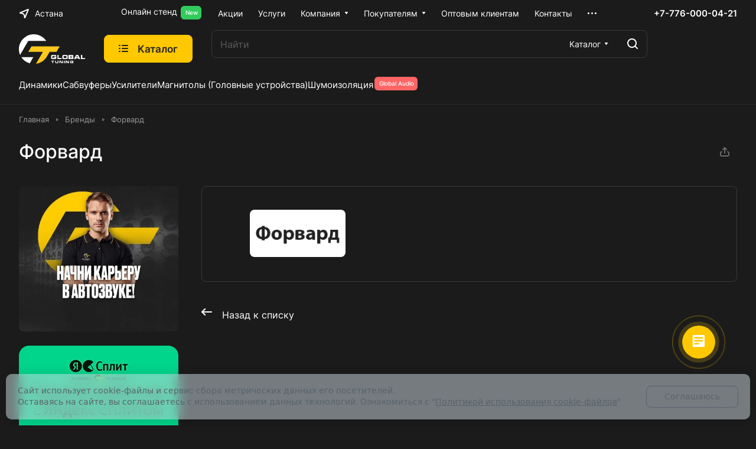

--- FILE ---
content_type: text/html; charset=UTF-8
request_url: https://globaltuning.kz/brands/forvard/
body_size: 49203
content:
<style>html {--header-height:184px;}</style><!DOCTYPE html>
<html xmlns="http://www.w3.org/1999/xhtml" xml:lang="ru" lang="ru" class="  ">
	<head>
		<title>Товары бренда Форвард: купить в Астане в интернет-магазине Global Tuning</title>
		<meta name="viewport" content="initial-scale=1.0, width=device-width" />
		<meta name="HandheldFriendly" content="true" />
		<meta name="yes" content="yes" />
		<meta name="apple-mobile-web-app-status-bar-style" content="black" />
		<meta name="SKYPE_TOOLBAR" content="SKYPE_TOOLBAR_PARSER_COMPATIBLE" />
		<meta http-equiv="Content-Type" content="text/html; charset=UTF-8" />
<meta name="description" content="Покупайте товары бренда Форвард в фирменном интернет-магазине Global Tuning в Астане. Лучшие цены на качественный звук, рассрочка и быстрая доставка!" />
<script data-skip-moving="true">(function(w, d) {var v = w.frameCacheVars = {"CACHE_MODE":"HTMLCACHE","storageBlocks":[],"dynamicBlocks":{"4bYrEX":"d41d8cd98f00","options-block":"d41d8cd98f00","header-regionality-block1":"ea0feb9954a6","header-allphones-block1":"eea748d5f79b","header-buffered-logo1":"77c685a6dcea","cabinet-link1":"d41d8cd98f00","compare-link1":"d41d8cd98f00","favorite-link1":"d41d8cd98f00","basket-link1":"d41d8cd98f00","header-buffered-fixed-logo1":"77c685a6dcea","cabinet-link2":"d41d8cd98f00","compare-link2":"d41d8cd98f00","favorite-link2":"d41d8cd98f00","basket-link2":"d41d8cd98f00","header-buffered-mobile-logo1":"77c685a6dcea","cabinet-link3":"d41d8cd98f00","compare-link3":"d41d8cd98f00","favorite-link3":"d41d8cd98f00","basket-link3":"d41d8cd98f00","header-buffered-mobile-logo2":"77c685a6dcea","mobilemenu__region1":"d41d8cd98f00","mobilemenu__cabinet1":"d41d8cd98f00","mobilemenu__compare1":"d41d8cd98f00","mobilemenu__favorite1":"d41d8cd98f00","mobilemenu__cart1":"d41d8cd98f00","mobilemenu__phone1":"d41d8cd98f00","email-block1":"4a031243f2b5","address-block1":"66ebb49e47c5","header-allhsch-block1":"b01f16498924","footer-subscribe":"d41d8cd98f00","header-allphones-block2":"eea748d5f79b","email-block2":"445b75ea3c2c","address-block2":"8bd75c48bd3b","fpSI38":"d41d8cd98f00","bottom-panel-block":"d41d8cd98f00","FIJYHc":"d41d8cd98f00"},"AUTO_UPDATE":true,"AUTO_UPDATE_TTL":0,"version":2};var inv = false;if (v.AUTO_UPDATE === false){if (v.AUTO_UPDATE_TTL && v.AUTO_UPDATE_TTL > 0){var lm = Date.parse(d.lastModified);if (!isNaN(lm)){var td = new Date().getTime();if ((lm + v.AUTO_UPDATE_TTL * 1000) >= td){w.frameRequestStart = false;w.preventAutoUpdate = true;return;}inv = true;}}else{w.frameRequestStart = false;w.preventAutoUpdate = true;return;}}var r = w.XMLHttpRequest ? new XMLHttpRequest() : (w.ActiveXObject ? new w.ActiveXObject("Microsoft.XMLHTTP") : null);if (!r) { return; }w.frameRequestStart = true;var m = v.CACHE_MODE; var l = w.location; var x = new Date().getTime();var q = "?bxrand=" + x + (l.search.length > 0 ? "&" + l.search.substring(1) : "");var u = l.protocol + "//" + l.host + l.pathname + q;r.open("GET", u, true);r.setRequestHeader("BX-ACTION-TYPE", "get_dynamic");r.setRequestHeader("X-Bitrix-Composite", "get_dynamic");r.setRequestHeader("BX-CACHE-MODE", m);r.setRequestHeader("BX-CACHE-BLOCKS", v.dynamicBlocks ? JSON.stringify(v.dynamicBlocks) : "");if (inv){r.setRequestHeader("BX-INVALIDATE-CACHE", "Y");}try { r.setRequestHeader("BX-REF", d.referrer || "");} catch(e) {}if (m === "APPCACHE"){r.setRequestHeader("BX-APPCACHE-PARAMS", JSON.stringify(v.PARAMS));r.setRequestHeader("BX-APPCACHE-URL", v.PAGE_URL ? v.PAGE_URL : "");}r.onreadystatechange = function() {if (r.readyState != 4) { return; }var a = r.getResponseHeader("BX-RAND");var b = w.BX && w.BX.frameCache ? w.BX.frameCache : false;if (a != x || !((r.status >= 200 && r.status < 300) || r.status === 304 || r.status === 1223 || r.status === 0)){var f = {error:true, reason:a!=x?"bad_rand":"bad_status", url:u, xhr:r, status:r.status};if (w.BX && w.BX.ready && b){BX.ready(function() {setTimeout(function(){BX.onCustomEvent("onFrameDataRequestFail", [f]);}, 0);});}w.frameRequestFail = f;return;}if (b){b.onFrameDataReceived(r.responseText);if (!w.frameUpdateInvoked){b.update(false);}w.frameUpdateInvoked = true;}else{w.frameDataString = r.responseText;}};r.send();var p = w.performance;if (p && p.addEventListener && p.getEntries && p.setResourceTimingBufferSize){var e = 'resourcetimingbufferfull';var h = function() {if (w.BX && w.BX.frameCache && w.BX.frameCache.frameDataInserted){p.removeEventListener(e, h);}else {p.setResourceTimingBufferSize(p.getEntries().length + 50);}};p.addEventListener(e, h);}})(window, document);</script>
<script data-skip-moving="true">(function(w, d, n) {var cl = "bx-core";var ht = d.documentElement;var htc = ht ? ht.className : undefined;if (htc === undefined || htc.indexOf(cl) !== -1){return;}var ua = n.userAgent;if (/(iPad;)|(iPhone;)/i.test(ua)){cl += " bx-ios";}else if (/Windows/i.test(ua)){cl += ' bx-win';}else if (/Macintosh/i.test(ua)){cl += " bx-mac";}else if (/Linux/i.test(ua) && !/Android/i.test(ua)){cl += " bx-linux";}else if (/Android/i.test(ua)){cl += " bx-android";}cl += (/(ipad|iphone|android|mobile|touch)/i.test(ua) ? " bx-touch" : " bx-no-touch");cl += w.devicePixelRatio && w.devicePixelRatio >= 2? " bx-retina": " bx-no-retina";if (/AppleWebKit/.test(ua)){cl += " bx-chrome";}else if (/Opera/.test(ua)){cl += " bx-opera";}else if (/Firefox/.test(ua)){cl += " bx-firefox";}ht.className = htc ? htc + " " + cl : cl;})(window, document, navigator);</script>


<link href="/bitrix/css/luxar.disclaimer/style.min.css?17581645016226"  rel="stylesheet" />
<link href="/bitrix/css/luxar.disclaimer/themes/light/style.min.css?1749532019861"  rel="stylesheet" />
<link href="/bitrix/css/luxar.disclaimer/themes/dark/style.min.css?1749532019850"  rel="stylesheet" />
<link href="/bitrix/cache/css/kz/aspro-lite/page_429161c4cf42086592ee7958dceccdec/page_429161c4cf42086592ee7958dceccdec_v1.css?176536071924226"  rel="stylesheet" />
<link href="/bitrix/cache/css/kz/aspro-lite/default_1fd1b4652b2fe58ae08236356c27cd66/default_1fd1b4652b2fe58ae08236356c27cd66_v1.css?17651890962662"  rel="stylesheet" />
<link href="/bitrix/cache/css/kz/aspro-lite/template_de3275393433ede02d115a51315f1ff6/template_de3275393433ede02d115a51315f1ff6_v1.css?1765189096272123"  data-template-style="true" rel="stylesheet" />







                    
<style>html {--border-radius:8px;--theme-base-color:#ffc800;--theme-base-opacity-color:#ffc8001a;--theme-more-color:#ffc800;--theme-outer-border-radius:8px;--theme-text-transform:none;--theme-letter-spacing:normal;--theme-button-font-size:0%;--theme-button-padding-2px:0%;--theme-button-padding-1px:0%;--theme-more-color-hue:47;--theme-more-color-saturation:100%;--theme-more-color-lightness:50%;--theme-base-color-hue:47;--theme-base-color-saturation:100%;--theme-base-color-lightness:50%;--theme-lightness-hover-diff:6%;}</style>
<style>html {font-size:16px;--theme-font-family:Inter;--theme-font-title-family:var(--theme-font-family);--theme-font-title-weight:500;}</style>
<style>html {--theme-page-width: 1348px;--theme-page-width-padding: 32px}</style>

			<script data-skip-moving="true" src="/bitrix/js/main/jquery/jquery-3.6.0.min.js"></script>
			<script data-skip-moving="true" src="/bitrix/templates/aspro-lite/js/speed.min.js?=1671524092"></script>
		
<link href="/bitrix/templates/aspro-lite/css/print.min.css?167152409212929" data-template-style="true" rel="stylesheet" media="print">
<link rel="shortcut icon" href="/favicon.webp" type="" />
<link rel="apple-touch-icon" sizes="180x180" href="/upload/dev2fun.imagecompress/webp/CLite/d79/gvsmhrqpz4rtywmgij25zrkb5043ggvg/180.webp" />
<meta property="og:description" content="Покупайте товары бренда Форвард в фирменном интернет-магазине Global Tuning в Астане. Лучшие цены на качественный звук, рассрочка и быстрая доставка!" />
<meta property="og:image" content="https://globaltuning.kz/upload/dev2fun.imagecompress/webp/CLite/d79/gvsmhrqpz4rtywmgij25zrkb5043ggvg/180.webp" />
<link rel="image_src" href="https://globaltuning.kz/upload/dev2fun.imagecompress/webp/CLite/d79/gvsmhrqpz4rtywmgij25zrkb5043ggvg/180.webp"  />
<meta property="og:title" content="Товары бренда Форвард: купить в Астане в интернет-магазине Global Tuning" />
<meta property="og:type" content="website" />
<meta property="og:url" content="https://globaltuning.kz/brands/forvard/" />



		
        <script type="application/ld+json">{"@context":"https:\/\/schema.org\/","@type":"WebSite","name":"Интернет-магазин – «Глобал Тюнинг»","url":"https:\/\/globaltuning.com\/","description":"Интернет-магазин автозвука, автосвета и дополнительного оборудования","potentialAction":{"@type":"SearchAction","target":"https:\/\/globaltuning.com\/search\/?q={search_term_string}","query-input":"required name=search_term_string"},"publisher":{"@type":"Organization","name":"Global Tuning","url":"https:\/\/globaltuning.com\/","logo":{"@type":"ImageObject","url":"https:\/\/globaltuning.com\/images\/logo.svg","width":112,"height":50},"address":{"@type":"PostalAddress","addressCountry":"Россия","addressLocality":"Тюмень","postalCode":"625032","streetAddress":"ул. Губернская, 76"},"contactPoint":{"@type":"ContactPoint","telephone":"8 (800) 100-90-49","email":"info_global@globaltuning.com"}},"inLanguage":"ru-RU","copyrightYear":"2026"}</script><script type="application/ld+json">{"@context":"https:\/\/schema.org\/","@type":"WebPage","name":"Форвард","description":"Покупайте товары бренда Форвард в фирменном интернет-магазине Global Tuning в Астане. Лучшие цены на качественный звук, рассрочка и быстрая доставка!","url":"https:\/\/globaltuning.kz\/brands\/forvard\/","image":{"@type":"ImageObject","url":"https:\/\/globaltuning.com\/bitrix\/templates\/aspro-lite\/images\/logo-ld.png","contentUrl":"https:\/\/globaltuning.com\/bitrix\/templates\/aspro-lite\/images\/logo-ld.png","name":"Логотип «Глобал Тюнинг»"},"isPartOf":{"@type":"WebSite","name":"Интернет-магазин – «Глобал Тюнинг»","url":"https:\/\/globaltuning.com\/"}}</script><script type="application/ld+json">{"@context":"https:\/\/schema.org","@type":"WPHeader","name":"Основная навигация интернет-магазина автозвука, автосвета и дополнительного оборудования – «Глобал Тюнинг»","description":"Главное меню навигации – «Глобал Тюнинг»","alternateName":"Шапка интернет-магазина – «Глобал Тюнинг»","hasPart":[{"@type":"SiteNavigationElement","name":"\u003Cdiv\u003EОнлайн стенд \u003Cdiv class=\\\u0022sticker__item sticker__item--new font_10\\\u0022\u003ENew\u003C\\\/div\u003E\u003C\\\/div\u003E","url":"\/onlayn-stend\/","position":"1"},{"@type":"SiteNavigationElement","name":"Акции","url":"\/sales\/","position":"2"},{"@type":"SiteNavigationElement","name":"Услуги","url":"\/services\/","position":"3"},{"@type":"SiteNavigationElement","name":"Компания","url":"\/company\/","position":"4","hasPart":[{"@type":"SiteNavigationElement","name":"О компании","url":"\/company\/index.php","position":"1"},{"@type":"SiteNavigationElement","name":"Вакансии","url":"\/company\/vacancies\/","position":"2"},{"@type":"SiteNavigationElement","name":"Документы","url":"\/company\/docs\/","position":"3"},{"@type":"SiteNavigationElement","name":"Оптовым клиентам","url":"\/company\/opt\/","position":"4"},{"@type":"SiteNavigationElement","name":"Отзывы","url":"\/company\/reviews\/","position":"5"},{"@type":"SiteNavigationElement","name":"\u003Cdiv\u003E\u003Csvg xmlns=\\\u0022http:\/\/www.w3.org\/2000\/svg\\\u0022 xmlns:xlink=\\\u0022http:\/\/www.w3.org\/1999\/xlink\\\u0022 width=\\\u002220px\\\u0022 height=\\\u002220px\\\u0022 viewBox=\\\u00220 0 20 20\\\u0022 version=\\\u00221.1\\\u0022\u003E \u003Cg id=\\\u0022surface1\\\u0022\u003E \u003Cpath style=\\\u0022 stroke:none;fill-rule:nonzero;fill:rgb(87.843137%,73.333333%,0%);fill-opacity:1;\\\u0022 d=\\\u0022M 10.3125 12.550781 L 8.746094 12.550781 C 8.421875 12.550781 8.160156 12.816406 8.160156 13.136719 C 8.160156 13.460938 8.421875 13.722656 8.746094 13.722656 L 10.3125 13.722656 C 11.328125 13.722656 12.15625 12.898438 12.15625 11.882812 C 12.15625 10.84375 11.308594 10.042969 10.3125 10.042969 L 9.332031 10.042969 L 9.332031 8.703125 L 11.253906 8.703125 C 11.578125 8.703125 11.839844 8.441406 11.839844 8.117188 C 11.839844 7.792969 11.578125 7.53125 11.253906 7.53125 L 8.746094 7.53125 C 8.421875 7.53125 8.160156 7.792969 8.160156 8.117188 L 8.160156 10.628906 C 8.160156 10.953125 8.421875 11.214844 8.746094 11.214844 L 10.3125 11.214844 C 10.679688 11.214844 10.984375 11.507812 10.984375 11.882812 C 10.984375 12.25 10.683594 12.550781 10.3125 12.550781 Z M 10.3125 12.550781 \\\u0022\/\u003E \u003Cpath style=\\\u0022 stroke:none;fill-rule:nonzero;fill:rgb(87.843137%,73.333333%,0%);fill-opacity:1;\\\u0022 d=\\\u0022M 7.488281 16.863281 L 12.511719 16.863281 C 12.835938 16.863281 13.097656 16.597656 13.097656 16.277344 C 13.097656 15.953125 12.835938 15.691406 12.511719 15.691406 L 7.488281 15.691406 C 7.164062 15.691406 6.902344 15.953125 6.902344 16.277344 C 6.902344 16.597656 7.164062 16.863281 7.488281 16.863281 Z M 7.488281 16.863281 \\\u0022\/\u003E \u003Cpath style=\\\u0022 stroke:none;fill-rule:nonzero;fill:rgb(87.843137%,73.333333%,0%);fill-opacity:1;\\\u0022 d=\\\u0022M 19.414062 0.941406 L 17.488281 0.941406 L 17.488281 0.585938 C 17.488281 0.261719 17.226562 0 16.902344 0 C 16.578125 0 16.316406 0.261719 16.316406 0.585938 L 16.316406 0.941406 L 13.097656 0.941406 L 13.097656 0.585938 C 13.097656 0.261719 12.835938 0 12.511719 0 C 12.1875 0 11.925781 0.261719 11.925781 0.585938 L 11.925781 0.941406 L 8.703125 0.941406 L 8.703125 0.585938 C 8.703125 0.261719 8.441406 0 8.117188 0 C 7.792969 0 7.53125 0.261719 7.53125 0.585938 L 7.53125 0.941406 L 4.308594 0.941406 L 4.308594 0.585938 C 4.308594 0.261719 4.046875 0 3.722656 0 C 3.402344 0 3.136719 0.261719 3.136719 0.585938 L 3.136719 0.941406 L 0.585938 0.941406 C 0.261719 0.941406 0 1.203125 0 1.527344 L 0 19.414062 C 0 19.738281 0.261719 20 0.585938 20 L 19.414062 20 C 19.738281 20 20 19.738281 20 19.414062 L 20 1.527344 C 20 1.203125 19.738281 0.941406 19.414062 0.941406 Z M 18.828125 18.828125 L 1.171875 18.828125 L 1.171875 5.566406 L 18.828125 5.566406 Z M 18.828125 4.394531 L 1.171875 4.394531 L 1.171875 2.113281 L 3.136719 2.113281 L 3.136719 2.46875 C 3.136719 2.792969 3.402344 3.054688 3.722656 3.054688 C 4.046875 3.054688 4.308594 2.792969 4.308594 2.46875 L 4.308594 2.113281 L 7.53125 2.113281 L 7.53125 2.46875 C 7.53125 2.792969 7.792969 3.054688 8.117188 3.054688 C 8.441406 3.054688 8.703125 2.792969 8.703125 2.46875 L 8.703125 2.113281 L 11.925781 2.113281 L 11.925781 2.46875 C 11.925781 2.792969 12.1875 3.054688 12.511719 3.054688 C 12.835938 3.054688 13.097656 2.792969 13.097656 2.46875 L 13.097656 2.113281 L 16.316406 2.113281 L 16.316406 2.46875 C 16.316406 2.792969 16.578125 3.054688 16.902344 3.054688 C 17.226562 3.054688 17.488281 2.792969 17.488281 2.46875 L 17.488281 2.113281 L 18.828125 2.113281 Z M 18.828125 4.394531 \\\u0022\/\u003E \u003C\\\/g\u003E \u003C\\\/svg\u003E Календарь мероприятий\u003C\\\/div\u003E","url":"\/calendar\/","position":"6"}]},{"@type":"SiteNavigationElement","name":"Покупателям","url":"\/help\/","position":"5","hasPart":[{"@type":"SiteNavigationElement","name":"Условия оплаты","url":"\/help\/payment\/","position":"1"},{"@type":"SiteNavigationElement","name":"Условия доставки","url":"\/help\/delivery\/","position":"2"},{"@type":"SiteNavigationElement","name":"Гарантия на товар","url":"\/help\/warranty\/","position":"3"},{"@type":"SiteNavigationElement","name":"Вопрос-ответ","url":"\/help\/faq\/","position":"4"},{"@type":"SiteNavigationElement","name":"\u003Cdiv class=\\\u0022catalog-viewed__item-sticker-value rounded-x sticker__item sticker__item--sale\\\u0022\u003EБонусная программа✨\u003C\\\/div\u003E","url":"\/help\/bonusnaya-programma\/","position":"5"}]},{"@type":"SiteNavigationElement","name":"Оптовым клиентам","url":"\/company\/opt\/","position":"6"},{"@type":"SiteNavigationElement","name":"Контакты","url":"\/contacts\/","position":"7"},{"@type":"SiteNavigationElement","name":"\u003Cdiv\u003E\u003Cdiv class=\\\u0022sticker__item sticker__item--new font_10\\\u0022\u003EВступай в GlobalTeam\u003C\\\/div\u003E\u003C\\\/div\u003E","url":"https:\/\/team.globaltuning.com\/","position":"8"}],"isPartOf":{"@type":"WebPage","url":"https:\/\/globaltuning.kz\/brands\/forvard\/"}}</script><script type="application/ld+json">{"@context":"https:\/\/schema.org","@type":"WPHeader","name":"Основная навигация интернет-магазина автозвука, автосвета и дополнительного оборудования – «Глобал Тюнинг»","description":"Главное меню навигации – «Глобал Тюнинг»","alternateName":"Шапка интернет-магазина – «Глобал Тюнинг»","hasPart":[{"@type":"SiteNavigationElement","name":"Динамики","url":"\/catalog\/dinamiki\/","position":"1"},{"@type":"SiteNavigationElement","name":"Сабвуферы","url":"\/catalog\/sabvufery\/","position":"2"},{"@type":"SiteNavigationElement","name":"Усилители","url":"\/catalog\/usiliteli\/","position":"3"},{"@type":"SiteNavigationElement","name":"Магнитолы (Головные устройства)","url":"\/catalog\/magnitoly\/","position":"4"},{"@type":"SiteNavigationElement","name":"Шумоизоляция","url":"\/catalog\/shumoizolyatsiya\/","position":"5"},{"@type":"SiteNavigationElement","name":"\u003Cdiv class=\\\u0022sticker__item sticker__item--hit font_10\\\u0022\u003EGlobal Audio\u003C\\\/div\u003E","url":"\/brands\/global_audio\/","position":"6"}],"isPartOf":{"@type":"WebPage","url":"https:\/\/globaltuning.kz\/brands\/forvard\/"}}</script><script type="application/ld+json">{"@context":"https:\/\/schema.org","@type":"WPFooter","name":"Дополнительная навигация интернет-магазина автозвука, автосвета и дополнительного оборудования – «Глобал Тюнинг»","description":"Дополнительное меню навигации – «Глобал Тюнинг»","alternateName":"Подвал интернет-магазина – «Глобал Тюнинг»","hasPart":[{"@type":"SiteNavigationElement","name":"Интернет-магазин","url":"","position":"1"},{"@type":"SiteNavigationElement","name":"Каталог","url":"\/catalog\/","position":"2"},{"@type":"SiteNavigationElement","name":"Акции","url":"\/sales\/","position":"3"},{"@type":"SiteNavigationElement","name":"Бренды","url":"\/brands\/","position":"4"}],"isPartOf":{"@type":"WebPage","url":"https:\/\/globaltuning.kz\/brands\/forvard\/"}}</script><script type="application/ld+json">{"@context":"https:\/\/schema.org","@type":"WPFooter","name":"Дополнительная навигация интернет-магазина автозвука, автосвета и дополнительного оборудования – «Глобал Тюнинг»","description":"Дополнительное меню навигации – «Глобал Тюнинг»","alternateName":"Подвал интернет-магазина – «Глобал Тюнинг»","hasPart":[{"@type":"SiteNavigationElement","name":"Компания","url":"\/company\/","position":"1","hasPart":[{"@type":"SiteNavigationElement","name":"О компании","url":"\/company\/index.php","position":"1"},{"@type":"SiteNavigationElement","name":"Вакансии","url":"\/company\/vacancies\/","position":"2"},{"@type":"SiteNavigationElement","name":"Документы","url":"\/company\/docs\/","position":"3"},{"@type":"SiteNavigationElement","name":"Оптовым клиентам","url":"\/company\/opt\/","position":"4"},{"@type":"SiteNavigationElement","name":"Отзывы","url":"\/company\/reviews\/","position":"5"},{"@type":"SiteNavigationElement","name":"\u003Cdiv\u003E\u003Csvg xmlns=\\\u0022http:\/\/www.w3.org\/2000\/svg\\\u0022 xmlns:xlink=\\\u0022http:\/\/www.w3.org\/1999\/xlink\\\u0022 width=\\\u002220px\\\u0022 height=\\\u002220px\\\u0022 viewBox=\\\u00220 0 20 20\\\u0022 version=\\\u00221.1\\\u0022\u003E \u003Cg id=\\\u0022surface1\\\u0022\u003E \u003Cpath style=\\\u0022 stroke:none;fill-rule:nonzero;fill:rgb(87.843137%,73.333333%,0%);fill-opacity:1;\\\u0022 d=\\\u0022M 10.3125 12.550781 L 8.746094 12.550781 C 8.421875 12.550781 8.160156 12.816406 8.160156 13.136719 C 8.160156 13.460938 8.421875 13.722656 8.746094 13.722656 L 10.3125 13.722656 C 11.328125 13.722656 12.15625 12.898438 12.15625 11.882812 C 12.15625 10.84375 11.308594 10.042969 10.3125 10.042969 L 9.332031 10.042969 L 9.332031 8.703125 L 11.253906 8.703125 C 11.578125 8.703125 11.839844 8.441406 11.839844 8.117188 C 11.839844 7.792969 11.578125 7.53125 11.253906 7.53125 L 8.746094 7.53125 C 8.421875 7.53125 8.160156 7.792969 8.160156 8.117188 L 8.160156 10.628906 C 8.160156 10.953125 8.421875 11.214844 8.746094 11.214844 L 10.3125 11.214844 C 10.679688 11.214844 10.984375 11.507812 10.984375 11.882812 C 10.984375 12.25 10.683594 12.550781 10.3125 12.550781 Z M 10.3125 12.550781 \\\u0022\/\u003E \u003Cpath style=\\\u0022 stroke:none;fill-rule:nonzero;fill:rgb(87.843137%,73.333333%,0%);fill-opacity:1;\\\u0022 d=\\\u0022M 7.488281 16.863281 L 12.511719 16.863281 C 12.835938 16.863281 13.097656 16.597656 13.097656 16.277344 C 13.097656 15.953125 12.835938 15.691406 12.511719 15.691406 L 7.488281 15.691406 C 7.164062 15.691406 6.902344 15.953125 6.902344 16.277344 C 6.902344 16.597656 7.164062 16.863281 7.488281 16.863281 Z M 7.488281 16.863281 \\\u0022\/\u003E \u003Cpath style=\\\u0022 stroke:none;fill-rule:nonzero;fill:rgb(87.843137%,73.333333%,0%);fill-opacity:1;\\\u0022 d=\\\u0022M 19.414062 0.941406 L 17.488281 0.941406 L 17.488281 0.585938 C 17.488281 0.261719 17.226562 0 16.902344 0 C 16.578125 0 16.316406 0.261719 16.316406 0.585938 L 16.316406 0.941406 L 13.097656 0.941406 L 13.097656 0.585938 C 13.097656 0.261719 12.835938 0 12.511719 0 C 12.1875 0 11.925781 0.261719 11.925781 0.585938 L 11.925781 0.941406 L 8.703125 0.941406 L 8.703125 0.585938 C 8.703125 0.261719 8.441406 0 8.117188 0 C 7.792969 0 7.53125 0.261719 7.53125 0.585938 L 7.53125 0.941406 L 4.308594 0.941406 L 4.308594 0.585938 C 4.308594 0.261719 4.046875 0 3.722656 0 C 3.402344 0 3.136719 0.261719 3.136719 0.585938 L 3.136719 0.941406 L 0.585938 0.941406 C 0.261719 0.941406 0 1.203125 0 1.527344 L 0 19.414062 C 0 19.738281 0.261719 20 0.585938 20 L 19.414062 20 C 19.738281 20 20 19.738281 20 19.414062 L 20 1.527344 C 20 1.203125 19.738281 0.941406 19.414062 0.941406 Z M 18.828125 18.828125 L 1.171875 18.828125 L 1.171875 5.566406 L 18.828125 5.566406 Z M 18.828125 4.394531 L 1.171875 4.394531 L 1.171875 2.113281 L 3.136719 2.113281 L 3.136719 2.46875 C 3.136719 2.792969 3.402344 3.054688 3.722656 3.054688 C 4.046875 3.054688 4.308594 2.792969 4.308594 2.46875 L 4.308594 2.113281 L 7.53125 2.113281 L 7.53125 2.46875 C 7.53125 2.792969 7.792969 3.054688 8.117188 3.054688 C 8.441406 3.054688 8.703125 2.792969 8.703125 2.46875 L 8.703125 2.113281 L 11.925781 2.113281 L 11.925781 2.46875 C 11.925781 2.792969 12.1875 3.054688 12.511719 3.054688 C 12.835938 3.054688 13.097656 2.792969 13.097656 2.46875 L 13.097656 2.113281 L 16.316406 2.113281 L 16.316406 2.46875 C 16.316406 2.792969 16.578125 3.054688 16.902344 3.054688 C 17.226562 3.054688 17.488281 2.792969 17.488281 2.46875 L 17.488281 2.113281 L 18.828125 2.113281 Z M 18.828125 4.394531 \\\u0022\/\u003E \u003C\\\/g\u003E \u003C\\\/svg\u003E Календарь мероприятий\u003C\\\/div\u003E","url":"\/calendar\/","position":"6"}]}],"isPartOf":{"@type":"WebPage","url":"https:\/\/globaltuning.kz\/brands\/forvard\/"}}</script><script type="application/ld+json">{"@context":"https:\/\/schema.org","@type":"WPFooter","name":"Дополнительная навигация интернет-магазина автозвука, автосвета и дополнительного оборудования – «Глобал Тюнинг»","description":"Дополнительное меню навигации – «Глобал Тюнинг»","alternateName":"Подвал интернет-магазина – «Глобал Тюнинг»","hasPart":[{"@type":"SiteNavigationElement","name":"Информация","url":"\/info\/","position":"1","hasPart":[{"@type":"SiteNavigationElement","name":"Реквизиты","url":"\/info\/requisites\/","position":"1"},{"@type":"SiteNavigationElement","name":"Магазины","url":"\/contacts\/stores\/","position":"2"}]}],"isPartOf":{"@type":"WebPage","url":"https:\/\/globaltuning.kz\/brands\/forvard\/"}}</script><script type="application/ld+json">{"@context":"https:\/\/schema.org","@type":"WPFooter","name":"Дополнительная навигация интернет-магазина автозвука, автосвета и дополнительного оборудования – «Глобал Тюнинг»","description":"Дополнительное меню навигации – «Глобал Тюнинг»","alternateName":"Подвал интернет-магазина – «Глобал Тюнинг»","hasPart":[{"@type":"SiteNavigationElement","name":"Покупателям","url":"\/help\/","position":"1","hasPart":[{"@type":"SiteNavigationElement","name":"Условия оплаты","url":"\/help\/payment\/","position":"1"},{"@type":"SiteNavigationElement","name":"Условия доставки","url":"\/help\/delivery\/","position":"2"},{"@type":"SiteNavigationElement","name":"Гарантия на товар","url":"\/help\/warranty\/","position":"3"},{"@type":"SiteNavigationElement","name":"Вопрос-ответ","url":"\/help\/faq\/","position":"4"},{"@type":"SiteNavigationElement","name":"\u003Cdiv class=\\\u0022catalog-viewed__item-sticker-value rounded-x sticker__item sticker__item--sale\\\u0022\u003EБонусная программа✨\u003C\\\/div\u003E","url":"\/help\/bonusnaya-programma\/","position":"5"}]}],"isPartOf":{"@type":"WebPage","url":"https:\/\/globaltuning.kz\/brands\/forvard\/"}}</script>
                    <meta name="facebook-domain-verification" content="cw1dm5j9iaem4p08hd979kpqb2vcq1" />

            <!-- Meta Pixel Code -->
            <script data-skip-moving="true">
                !function(f,b,e,v,n,t,s)
                {if(f.fbq)return;n=f.fbq=function(){n.callMethod?
                    n.callMethod.apply(n,arguments):n.queue.push(arguments)};
                    if(!f._fbq)f._fbq=n;n.push=n;n.loaded=!0;n.version='2.0';
                    n.queue=[];t=b.createElement(e);t.async=!0;
                    t.src=v;s=b.getElementsByTagName(e)[0];
                    s.parentNode.insertBefore(t,s)}(window, document,'script',
                    'https://connect.facebook.net/en_US/fbevents.js');
                fbq('init', '846060608101301');
                fbq('track', 'PageView');
            </script>
            <noscript><img loading="lazy" height="1" width="1" style="display:none"
                           src="https://www.facebook.com/tr?id=846060608101301&ev=PageView&noscript=1"
                /></noscript>
            <!-- End Meta Pixel Code -->
                	</head>

	<body class=" site_kz   side_left region_confirm_normal header_fill_ fixed_y mfixed_y mfixed_view_always title_position_left mmenu_leftside mheader-v1 footer-v1 fill_bg_ header-v3 title-v1 bottom-icons-panel_n with_order with_cabinet theme-dark" id="main" data-site="/">

    
		<div class="bx_areas"><style class="l-ss-styles">
:host,:root {
--s-color-text-primary: #ffffff;
--s-color-text-secondary: #e1e1e1;
--s-color-background-primary: #161616;
--s-color-primary: #fad030;
--s-color-primary-rgb-raw: 250, 250, 250;
}

.l-ss-c-search-input-completions {
background-color: #222;
}

.l-ss-c-is-mobile .l-ss-c-search-input-completions {
    left: 0em;
    right: 0em;
}

.l-ss-c-completions-item-title {
    white-space: normal;
}

.l-ss-c-button-secondary {
color: #000000;
background: #ffffff8c;
}

.l-ss-c-offer-label-type-available {
    color:black
}

.l-ss-c-signature {
    display: none;
}
</style></div>

		
		<div id="panel"></div>


		<div id="bxdynamic_4bYrEX_start" style="display:none"></div><div id="bxdynamic_4bYrEX_end" style="display:none"></div>										<script data-skip-moving="true">
			var solutionName = 'arLiteOptions';
			var arAsproOptions = window[solutionName] = ({});
			var arAsproCounters = {};
			var arBasketItems = {};
		</script>
		<script src="/bitrix/templates/aspro-lite/js/setTheme.php?site_id=kz&site_dir=/" data-skip-moving="true"></script>
				<div id="bxdynamic_options-block_start" style="display:none"></div><div id="bxdynamic_options-block_end" style="display:none"></div>
		<div class="body  hover_">
			<div class="body_media"></div>

						<div class="headers-container">				
				<div class="title-v1" data-ajax-block="HEADER" data-ajax-callback="headerInit">
										
<header class="header_3 header header--with_regions header--narrow ">
	<div class="header__inner  header__inner--no-pt">

		
		<div class="header__top-part " data-ajax-load-block="HEADER_TOP_PART">
							<div class="maxwidth-theme">
							
			<div class="header__top-inner">

														<div class="header__top-item icon-block--with_icon">
						<div id="bxdynamic_header-regionality-block1_start" style="display:none"></div>							<div class="regions dropdown-select" title="Область">
			<div class="regions__chooser dropdown-select__title fill-theme-parent light-opacity-hover color-theme-hover js_city_chooser animate-load" data-event="jqm" data-name="city_chooser_small" data-param-url="%2Fbrands%2Fforvard%2F" data-param-form_id="city_chooser">
				<i class="svg inline region dropdown-select__icon-left fill-theme-target banner-light-icon-fill fill-dark-light-block" aria-hidden="true"><svg width="17" height="16"><use xlink:href="/bitrix/templates/aspro-lite/images/svg/header_icons.svg#region-17-16"></use></svg></i>									<span class="regions__name color-theme-hover font_14 banner-light-text menu-light-text">Астана</span>
							</div>
					</div>
	
		<div id="bxdynamic_header-regionality-block1_end" style="display:none"></div>					</div>
				
								<div class="header__top-item header-menu header-menu--long dotted-flex-1 hide-dotted">
					<nav class="mega-menu sliced">
							<div class="catalog_icons_">
		<div class="header-menu__wrapper">
							<div class="header-menu__item unvisible header-menu__item--first  ">
					<a class="header-menu__link header-menu__link--top-level light-opacity-hover fill-theme-hover banner-light-text dark_link  " href="/onlayn-stend/">
												<span class="header-menu__title font_14">
							<div>Онлайн стенд <div class="sticker__item sticker__item--new font_10">New</div></div>						</span>
											</a>
																			</div>
											<div class="header-menu__item unvisible   ">
					<a class="header-menu__link header-menu__link--top-level light-opacity-hover fill-theme-hover banner-light-text dark_link  " href="/sales/">
												<span class="header-menu__title font_14">
							Акции						</span>
											</a>
																			</div>
											<div class="header-menu__item unvisible   ">
					<a class="header-menu__link header-menu__link--top-level light-opacity-hover fill-theme-hover banner-light-text dark_link  " href="/services/">
												<span class="header-menu__title font_14">
							Услуги						</span>
											</a>
																			</div>
											<div class="header-menu__item unvisible   header-menu__item--dropdown">
					<a class="header-menu__link header-menu__link--top-level light-opacity-hover fill-theme-hover banner-light-text dark_link  " href="/company/">
												<span class="header-menu__title font_14">
							Компания						</span>
													<i class="svg inline  header-menu__wide-submenu-right-arrow fill-dark-light-block banner-light-icon-fill" aria-hidden="true"><svg width="7" height="5"><use xlink:href="/bitrix/templates/aspro-lite/images/svg/arrows.svg#down-7-5"></use></svg></i>											</a>
																<div class="header-menu__dropdown-menu dropdown-menu-wrapper dropdown-menu-wrapper--visible dropdown-menu-wrapper--woffset">
							<div class="dropdown-menu-inner rounded-x ">

								
								
								
								<ul class="header-menu__dropdown-menu-inner ">
																																								<li class="header-menu__dropdown-item  count_ ">
												<a class="font_15 dropdown-menu-item dark_link fill-dark-light-block " href="/company/index.php">
													О компании																									</a>
																							</li>
																																																		<li class="header-menu__dropdown-item  count_ ">
												<a class="font_15 dropdown-menu-item dark_link fill-dark-light-block " href="/company/vacancies/">
													Вакансии																									</a>
																							</li>
																																																		<li class="header-menu__dropdown-item  count_ ">
												<a class="font_15 dropdown-menu-item dark_link fill-dark-light-block " href="/company/docs/">
													Документы																									</a>
																							</li>
																																																		<li class="header-menu__dropdown-item  count_ ">
												<a class="font_15 dropdown-menu-item dark_link fill-dark-light-block " href="/company/opt/">
													Оптовым клиентам																									</a>
																							</li>
																																																		<li class="header-menu__dropdown-item  count_ ">
												<a class="font_15 dropdown-menu-item dark_link fill-dark-light-block " href="/company/reviews/">
													Отзывы																									</a>
																							</li>
																																																		<li class="header-menu__dropdown-item  count_ ">
												<a class="font_15 dropdown-menu-item dark_link fill-dark-light-block " href="/calendar/">
													<div><svg xmlns="http://www.w3.org/2000/svg" xmlns:xlink="http://www.w3.org/1999/xlink" width="20px" height="20px" viewBox="0 0 20 20" version="1.1"> <g id="surface1"> <path style=" stroke:none;fill-rule:nonzero;fill:rgb(87.843137%,73.333333%,0%);fill-opacity:1;" d="M 10.3125 12.550781 L 8.746094 12.550781 C 8.421875 12.550781 8.160156 12.816406 8.160156 13.136719 C 8.160156 13.460938 8.421875 13.722656 8.746094 13.722656 L 10.3125 13.722656 C 11.328125 13.722656 12.15625 12.898438 12.15625 11.882812 C 12.15625 10.84375 11.308594 10.042969 10.3125 10.042969 L 9.332031 10.042969 L 9.332031 8.703125 L 11.253906 8.703125 C 11.578125 8.703125 11.839844 8.441406 11.839844 8.117188 C 11.839844 7.792969 11.578125 7.53125 11.253906 7.53125 L 8.746094 7.53125 C 8.421875 7.53125 8.160156 7.792969 8.160156 8.117188 L 8.160156 10.628906 C 8.160156 10.953125 8.421875 11.214844 8.746094 11.214844 L 10.3125 11.214844 C 10.679688 11.214844 10.984375 11.507812 10.984375 11.882812 C 10.984375 12.25 10.683594 12.550781 10.3125 12.550781 Z M 10.3125 12.550781 "/> <path style=" stroke:none;fill-rule:nonzero;fill:rgb(87.843137%,73.333333%,0%);fill-opacity:1;" d="M 7.488281 16.863281 L 12.511719 16.863281 C 12.835938 16.863281 13.097656 16.597656 13.097656 16.277344 C 13.097656 15.953125 12.835938 15.691406 12.511719 15.691406 L 7.488281 15.691406 C 7.164062 15.691406 6.902344 15.953125 6.902344 16.277344 C 6.902344 16.597656 7.164062 16.863281 7.488281 16.863281 Z M 7.488281 16.863281 "/> <path style=" stroke:none;fill-rule:nonzero;fill:rgb(87.843137%,73.333333%,0%);fill-opacity:1;" d="M 19.414062 0.941406 L 17.488281 0.941406 L 17.488281 0.585938 C 17.488281 0.261719 17.226562 0 16.902344 0 C 16.578125 0 16.316406 0.261719 16.316406 0.585938 L 16.316406 0.941406 L 13.097656 0.941406 L 13.097656 0.585938 C 13.097656 0.261719 12.835938 0 12.511719 0 C 12.1875 0 11.925781 0.261719 11.925781 0.585938 L 11.925781 0.941406 L 8.703125 0.941406 L 8.703125 0.585938 C 8.703125 0.261719 8.441406 0 8.117188 0 C 7.792969 0 7.53125 0.261719 7.53125 0.585938 L 7.53125 0.941406 L 4.308594 0.941406 L 4.308594 0.585938 C 4.308594 0.261719 4.046875 0 3.722656 0 C 3.402344 0 3.136719 0.261719 3.136719 0.585938 L 3.136719 0.941406 L 0.585938 0.941406 C 0.261719 0.941406 0 1.203125 0 1.527344 L 0 19.414062 C 0 19.738281 0.261719 20 0.585938 20 L 19.414062 20 C 19.738281 20 20 19.738281 20 19.414062 L 20 1.527344 C 20 1.203125 19.738281 0.941406 19.414062 0.941406 Z M 18.828125 18.828125 L 1.171875 18.828125 L 1.171875 5.566406 L 18.828125 5.566406 Z M 18.828125 4.394531 L 1.171875 4.394531 L 1.171875 2.113281 L 3.136719 2.113281 L 3.136719 2.46875 C 3.136719 2.792969 3.402344 3.054688 3.722656 3.054688 C 4.046875 3.054688 4.308594 2.792969 4.308594 2.46875 L 4.308594 2.113281 L 7.53125 2.113281 L 7.53125 2.46875 C 7.53125 2.792969 7.792969 3.054688 8.117188 3.054688 C 8.441406 3.054688 8.703125 2.792969 8.703125 2.46875 L 8.703125 2.113281 L 11.925781 2.113281 L 11.925781 2.46875 C 11.925781 2.792969 12.1875 3.054688 12.511719 3.054688 C 12.835938 3.054688 13.097656 2.792969 13.097656 2.46875 L 13.097656 2.113281 L 16.316406 2.113281 L 16.316406 2.46875 C 16.316406 2.792969 16.578125 3.054688 16.902344 3.054688 C 17.226562 3.054688 17.488281 2.792969 17.488281 2.46875 L 17.488281 2.113281 L 18.828125 2.113281 Z M 18.828125 4.394531 "/> </g> </svg> Календарь мероприятий</div>																									</a>
																							</li>
																											</ul>

																							</div>
						</div>
														</div>
											<div class="header-menu__item unvisible   header-menu__item--dropdown">
					<a class="header-menu__link header-menu__link--top-level light-opacity-hover fill-theme-hover banner-light-text dark_link  " href="/help/">
												<span class="header-menu__title font_14">
							Покупателям						</span>
													<i class="svg inline  header-menu__wide-submenu-right-arrow fill-dark-light-block banner-light-icon-fill" aria-hidden="true"><svg width="7" height="5"><use xlink:href="/bitrix/templates/aspro-lite/images/svg/arrows.svg#down-7-5"></use></svg></i>											</a>
																<div class="header-menu__dropdown-menu dropdown-menu-wrapper dropdown-menu-wrapper--visible dropdown-menu-wrapper--woffset">
							<div class="dropdown-menu-inner rounded-x ">

								
								
								
								<ul class="header-menu__dropdown-menu-inner ">
																																								<li class="header-menu__dropdown-item  count_ ">
												<a class="font_15 dropdown-menu-item dark_link fill-dark-light-block " href="/help/payment/">
													Условия оплаты																									</a>
																							</li>
																																																		<li class="header-menu__dropdown-item  count_ ">
												<a class="font_15 dropdown-menu-item dark_link fill-dark-light-block " href="/help/delivery/">
													Условия доставки																									</a>
																							</li>
																																																		<li class="header-menu__dropdown-item  count_ ">
												<a class="font_15 dropdown-menu-item dark_link fill-dark-light-block " href="/help/warranty/">
													Гарантия на товар																									</a>
																							</li>
																																																		<li class="header-menu__dropdown-item  count_ ">
												<a class="font_15 dropdown-menu-item dark_link fill-dark-light-block " href="/help/faq/">
													Вопрос-ответ																									</a>
																							</li>
																																																		<li class="header-menu__dropdown-item  count_ ">
												<a class="font_15 dropdown-menu-item dark_link fill-dark-light-block " href="/help/bonusnaya-programma/">
													<div class="catalog-viewed__item-sticker-value rounded-x sticker__item sticker__item--sale">Бонусная программа✨</div>																									</a>
																							</li>
																											</ul>

																							</div>
						</div>
														</div>
											<div class="header-menu__item unvisible   ">
					<a class="header-menu__link header-menu__link--top-level light-opacity-hover fill-theme-hover banner-light-text dark_link  " href="/company/opt/">
												<span class="header-menu__title font_14">
							Оптовым клиентам						</span>
											</a>
																			</div>
											<div class="header-menu__item unvisible   ">
					<a class="header-menu__link header-menu__link--top-level light-opacity-hover fill-theme-hover banner-light-text dark_link  " href="/contacts/">
												<span class="header-menu__title font_14">
							Контакты						</span>
											</a>
																			</div>
											<div class="header-menu__item unvisible  header-menu__item--last ">
					<a class="header-menu__link header-menu__link--top-level light-opacity-hover fill-theme-hover banner-light-text dark_link  " href="https://team.globaltuning.com/">
												<span class="header-menu__title font_14">
							<div><div class="sticker__item sticker__item--new font_10">Вступай в GlobalTeam</div></div>						</span>
											</a>
																			</div>
							
						<div class="header-menu__item header-menu__item--more-items unvisible">
				<div class="header-menu__link banner-light-icon-fill fill-dark-light-block light-opacity-hover">
					<i class="svg inline " aria-hidden="true"><svg width="15" height="3"><use xlink:href="/bitrix/templates/aspro-lite/images/svg/header_icons.svg#dots-15-3"></use></svg></i>				</div>
				<div class="header-menu__dropdown-menu dropdown-menu-wrapper dropdown-menu-wrapper--visible dropdown-menu-wrapper--woffset">
					<ul class="header-menu__more-items-list dropdown-menu-inner rounded-x"></ul>
				</div>
				
				
			</div>
					</div>
	</div>
	<script data-skip-moving="true">
		if(typeof topMenuAction !== 'function'){
			function topMenuAction() {
				//CheckTopMenuPadding();
				//CheckTopMenuOncePadding();
				if(typeof CheckTopMenuDotted !== 'function'){
					let timerID = setInterval(function(){
						if(typeof CheckTopMenuDotted === 'function'){
							CheckTopMenuDotted();
							clearInterval(timerID);
						}
					}, 100);
				} else {
					CheckTopMenuDotted();
				}
			}
		}
		
	</script>
					</nav>
				</div>

												
			<div class="header__top-item no-shrinked " data-ajax-load-block="HEADER_TOGGLE_PHONE">
				
												<div class="">
								<div class="phones">
																		<div class="phones__phones-wrapper">
																												<div id="bxdynamic_header-allphones-block1_start" style="display:none"></div>		
								<div class="phones__inner phones__inner--big fill-theme-parent">
				<a class="phones__phone-link phones__phone-first dark_link banner-light-text menu-light-text icon-block__name" href="tel:+77760000421">+7-776-000-04-21</a>
							</div>
										<div id="bxdynamic_header-allphones-block1_end" style="display:none"></div>													</div>

																	</div>
							</div>
						
				
			</div>


			
												
												
			<div class="header__top-item hidden" data-ajax-load-block="HEADER_TOGGLE_THEME_SELECTOR">
				
			</div>


							

			</div>
							</div>
					</div>

		
		
		<div class="header__main-part   header__main-part--long part-with-search"  data-ajax-load-block="HEADER_MAIN_PART">

							<div class="maxwidth-theme">
			
			<div class="header__main-inner relative part-with-search__inner">

				<div class="header__main-item">
					<div class="line-block line-block--40">
												<div class="logo  line-block__item no-shrinked">
							<div id="bxdynamic_header-buffered-logo1_start" style="display:none"></div><a class="menu-light-icon-fill banner-light-icon-fill" href="/"><img src="/upload/dev2fun.imagecompress/webp/CLite/848/5wwsykwjkea0unt0jkttkdi9fp2agf3x/dark.webp" alt="globaltuning.kz" title="globaltuning.kz" data-src="" /></a><div id="bxdynamic_header-buffered-logo1_end" style="display:none"></div>						</div>
					</div>
				</div>

									<div class="header__main-item header__burger menu-dropdown-offset">
						<nav class="mega-menu">
								<div class="catalog_icons_">
		<div class="header-menu__wrapper">
							<div class="header-menu__item unvisible header-menu__item--first header-menu__item--last header-menu__item--dropdown header-menu__item--wide">
					<a class="header-menu__link--only-catalog fill-use-fff btn btn-default btn--no-rippple btn-lg " href="/catalog/">
													<i class="svg inline " aria-hidden="true"><svg width="16" height="16"><use xlink:href="/bitrix/templates/aspro-lite/images/svg/header_icons.svg#burger-16-16"></use></svg></i>												<span class="header-menu__title font_14">
							Каталог						</span>
											</a>
																<div class="header-menu__dropdown-menu dropdown-menu-wrapper dropdown-menu-wrapper--visible ">
							<div class="dropdown-menu-inner rounded-x long-menu-items">

																	<div class="menu-navigation">
										<div class="menu-navigation__sections-wrapper">
											<div class="menu-navigation__scroll scrollbar">
												<div class="menu-navigation__sections">
																											<div class="menu-navigation__sections-item">
															<a
																href="/catalog/aksessuary/"
																class="font_15 font_weight--500 color_dark rounded-x menu-navigation__sections-item-link   menu-navigation__sections-item-dropdown"
															>															
																<span class="name">Аксессуары</span>
																																	<i class="svg inline  header-menu__dropdown-right-arrow fill-dark-light-block" aria-hidden="true"><svg width="7" height="5"><use xlink:href="/bitrix/templates/aspro-lite/images/svg/arrows.svg#down-7-5"></use></svg></i>																															</a>
														</div>
																											<div class="menu-navigation__sections-item">
															<a
																href="/catalog/akusticheskoe_oformlenie/"
																class="font_15 font_weight--500 color_dark rounded-x menu-navigation__sections-item-link   menu-navigation__sections-item-dropdown"
															>															
																<span class="name">Акустическое оформление</span>
																																	<i class="svg inline  header-menu__dropdown-right-arrow fill-dark-light-block" aria-hidden="true"><svg width="7" height="5"><use xlink:href="/bitrix/templates/aspro-lite/images/svg/arrows.svg#down-7-5"></use></svg></i>																															</a>
														</div>
																											<div class="menu-navigation__sections-item">
															<a
																href="/catalog/audioprotsessory/"
																class="font_15 font_weight--500 color_dark rounded-x menu-navigation__sections-item-link  "
															>															
																<span class="name">Аудиопроцессоры</span>
																															</a>
														</div>
																											<div class="menu-navigation__sections-item">
															<a
																href="/catalog/dinamiki/"
																class="font_15 font_weight--500 color_dark rounded-x menu-navigation__sections-item-link   menu-navigation__sections-item-dropdown"
															>															
																<span class="name">Динамики</span>
																																	<i class="svg inline  header-menu__dropdown-right-arrow fill-dark-light-block" aria-hidden="true"><svg width="7" height="5"><use xlink:href="/bitrix/templates/aspro-lite/images/svg/arrows.svg#down-7-5"></use></svg></i>																															</a>
														</div>
																											<div class="menu-navigation__sections-item">
															<a
																href="/catalog/kabelnaya_produktsiya/"
																class="font_15 font_weight--500 color_dark rounded-x menu-navigation__sections-item-link   menu-navigation__sections-item-dropdown"
															>															
																<span class="name">Кабельная продукция</span>
																																	<i class="svg inline  header-menu__dropdown-right-arrow fill-dark-light-block" aria-hidden="true"><svg width="7" height="5"><use xlink:href="/bitrix/templates/aspro-lite/images/svg/arrows.svg#down-7-5"></use></svg></i>																															</a>
														</div>
																											<div class="menu-navigation__sections-item">
															<a
																href="/catalog/koaksialnaya_akustika/"
																class="font_15 font_weight--500 color_dark rounded-x menu-navigation__sections-item-link  "
															>															
																<span class="name">Коаксиальная акустика</span>
																															</a>
														</div>
																											<div class="menu-navigation__sections-item">
															<a
																href="/catalog/komponentnaya_akustika/"
																class="font_15 font_weight--500 color_dark rounded-x menu-navigation__sections-item-link   menu-navigation__sections-item-dropdown"
															>															
																<span class="name">Компонентная акустика</span>
																																	<i class="svg inline  header-menu__dropdown-right-arrow fill-dark-light-block" aria-hidden="true"><svg width="7" height="5"><use xlink:href="/bitrix/templates/aspro-lite/images/svg/arrows.svg#down-7-5"></use></svg></i>																															</a>
														</div>
																											<div class="menu-navigation__sections-item">
															<a
																href="/catalog/korpusnaya_akustika/"
																class="font_15 font_weight--500 color_dark rounded-x menu-navigation__sections-item-link  "
															>															
																<span class="name">Корпусная акустика</span>
																															</a>
														</div>
																											<div class="menu-navigation__sections-item">
															<a
																href="/catalog/magnitoly/"
																class="font_15 font_weight--500 color_dark rounded-x menu-navigation__sections-item-link   menu-navigation__sections-item-dropdown"
															>															
																<span class="name">Магнитолы</span>
																																	<i class="svg inline  header-menu__dropdown-right-arrow fill-dark-light-block" aria-hidden="true"><svg width="7" height="5"><use xlink:href="/bitrix/templates/aspro-lite/images/svg/arrows.svg#down-7-5"></use></svg></i>																															</a>
														</div>
																											<div class="menu-navigation__sections-item">
															<a
																href="/catalog/pitanie/"
																class="font_15 font_weight--500 color_dark rounded-x menu-navigation__sections-item-link   menu-navigation__sections-item-dropdown"
															>															
																<span class="name">Питание</span>
																																	<i class="svg inline  header-menu__dropdown-right-arrow fill-dark-light-block" aria-hidden="true"><svg width="7" height="5"><use xlink:href="/bitrix/templates/aspro-lite/images/svg/arrows.svg#down-7-5"></use></svg></i>																															</a>
														</div>
																											<div class="menu-navigation__sections-item">
															<a
																href="/catalog/ramki_perekhodniki/"
																class="font_15 font_weight--500 color_dark rounded-x menu-navigation__sections-item-link   menu-navigation__sections-item-dropdown"
															>															
																<span class="name">Рамки/переходники</span>
																																	<i class="svg inline  header-menu__dropdown-right-arrow fill-dark-light-block" aria-hidden="true"><svg width="7" height="5"><use xlink:href="/bitrix/templates/aspro-lite/images/svg/arrows.svg#down-7-5"></use></svg></i>																															</a>
														</div>
																											<div class="menu-navigation__sections-item">
															<a
																href="/catalog/remkomplekty/"
																class="font_15 font_weight--500 color_dark rounded-x menu-navigation__sections-item-link  "
															>															
																<span class="name">Ремкомплекты</span>
																															</a>
														</div>
																											<div class="menu-navigation__sections-item">
															<a
																href="/catalog/sabvufery/"
																class="font_15 font_weight--500 color_dark rounded-x menu-navigation__sections-item-link   menu-navigation__sections-item-dropdown"
															>															
																<span class="name">Сабвуферы</span>
																																	<i class="svg inline  header-menu__dropdown-right-arrow fill-dark-light-block" aria-hidden="true"><svg width="7" height="5"><use xlink:href="/bitrix/templates/aspro-lite/images/svg/arrows.svg#down-7-5"></use></svg></i>																															</a>
														</div>
																											<div class="menu-navigation__sections-item">
															<a
																href="/catalog/soedinitelnye_elementy/"
																class="font_15 font_weight--500 color_dark rounded-x menu-navigation__sections-item-link   menu-navigation__sections-item-dropdown"
															>															
																<span class="name">Соединительные элементы</span>
																																	<i class="svg inline  header-menu__dropdown-right-arrow fill-dark-light-block" aria-hidden="true"><svg width="7" height="5"><use xlink:href="/bitrix/templates/aspro-lite/images/svg/arrows.svg#down-7-5"></use></svg></i>																															</a>
														</div>
																											<div class="menu-navigation__sections-item">
															<a
																href="/catalog/usiliteli/"
																class="font_15 font_weight--500 color_dark rounded-x menu-navigation__sections-item-link   menu-navigation__sections-item-dropdown"
															>															
																<span class="name">Усилители</span>
																																	<i class="svg inline  header-menu__dropdown-right-arrow fill-dark-light-block" aria-hidden="true"><svg width="7" height="5"><use xlink:href="/bitrix/templates/aspro-lite/images/svg/arrows.svg#down-7-5"></use></svg></i>																															</a>
														</div>
																											<div class="menu-navigation__sections-item">
															<a
																href="/catalog/shirokopolosnaya_akustika/"
																class="font_15 font_weight--500 color_dark rounded-x menu-navigation__sections-item-link  "
															>															
																<span class="name">Широкополосная акустика</span>
																															</a>
														</div>
																											<div class="menu-navigation__sections-item">
															<a
																href="/catalog/shtatnaya_akustika/"
																class="font_15 font_weight--500 color_dark rounded-x menu-navigation__sections-item-link  "
															>															
																<span class="name">Штатная акустика</span>
																															</a>
														</div>
																											<div class="menu-navigation__sections-item">
															<a
																href="/catalog/shumoizolyatsiya/"
																class="font_15 font_weight--500 color_dark rounded-x menu-navigation__sections-item-link  "
															>															
																<span class="name">Шумоизоляция</span>
																															</a>
														</div>
																									</div>
											</div>
										</div>
										<div class="menu-navigation__content">
								
																	<div class="header-menu__wide-limiter scrollbar">
								
								
								<ul class="header-menu__dropdown-menu-inner ">
																																										<li class="parent-items ">
														<div class="parent-items__item-title">
															<a href="/catalog/aksessuary/" class="dark_link stroke-theme-hover">
																<span class="parent-items__item-name font_weight--500 font_20 font_large">Аксессуары</span>
																<span class="parent-items__item-arrow rounded-x"><i class="svg inline " aria-hidden="true"><svg width="7" height="12"><use xlink:href="/bitrix/templates/aspro-lite/images/svg/arrows.svg#right-7-12"></use></svg></i></span>
															</a>
														</div>
														<div class="parent-items__info">
																																																																													<div class="header-menu__many-items">
																<ul class="header-menu__dropdown-menu-inner  header-menu__dropdown-menu--grids" >
																																			<li class="header-menu__dropdown-item count_ has_img header-menu__dropdown-item--img-LEFT">
                <div class="header-menu__dropdown-item-img  header-menu__dropdown-item-img--LEFT">
				<div class="header-menu__dropdown-item-img-inner">
                    <a href="/catalog/aksessuary/fm_tv_antenny/">
                                                    <img loading="lazy" src="/upload/dev2fun.imagecompress/webp/resize_cache/iblock/130/56_56_0/oj1rgyo8nxecyo6o2j40t04b3a05v91b.webp" alt="FM/TV Антенны" title="FM/TV Антенны" />
                                            </a>
				</div>
            </div>
            
    <div class="header-menu__wide-item-wrapper">
        <a class="font_16 font_weight--500 dark_link switcher-title header-menu__wide-child-link fill-theme-hover" href="/catalog/aksessuary/fm_tv_antenny/">
            <span>FM/TV Антенны</span>
                    </a>
            </div>
</li>																																			<li class="header-menu__dropdown-item count_ has_img header-menu__dropdown-item--img-LEFT">
                <div class="header-menu__dropdown-item-img  header-menu__dropdown-item-img--LEFT">
				<div class="header-menu__dropdown-item-img-inner">
                    <a href="/catalog/aksessuary/usb_adaptery/">
                                                    <img loading="lazy" src="/upload/dev2fun.imagecompress/webp/resize_cache/iblock/fc5/56_56_0/9jt3c0o8yw85c5rpli7vfuyf14t8hxvi.webp" alt="USB-адаптеры" title="USB-адаптеры" />
                                            </a>
				</div>
            </div>
            
    <div class="header-menu__wide-item-wrapper">
        <a class="font_16 font_weight--500 dark_link switcher-title header-menu__wide-child-link fill-theme-hover" href="/catalog/aksessuary/usb_adaptery/">
            <span>USB-адаптеры</span>
                    </a>
            </div>
</li>																																			<li class="header-menu__dropdown-item count_ has_img header-menu__dropdown-item--img-LEFT">
                <div class="header-menu__dropdown-item-img  header-menu__dropdown-item-img--LEFT">
				<div class="header-menu__dropdown-item-img-inner">
                    <a href="/catalog/aksessuary/adaptery_rulevogo_upravleniya/">
                                                    <img loading="lazy" src="/upload/dev2fun.imagecompress/webp/resize_cache/iblock/751/56_56_0/1udgaskn0pq9zkolp39qmy5z534n8w6g.webp" alt="Адаптеры рулевого управления" title="Адаптеры рулевого управления" />
                                            </a>
				</div>
            </div>
            
    <div class="header-menu__wide-item-wrapper">
        <a class="font_16 font_weight--500 dark_link switcher-title header-menu__wide-child-link fill-theme-hover" href="/catalog/aksessuary/adaptery_rulevogo_upravleniya/">
            <span>Адаптеры рулевого управления</span>
                    </a>
            </div>
</li>																																			<li class="header-menu__dropdown-item count_ has_img header-menu__dropdown-item--img-LEFT">
                <div class="header-menu__dropdown-item-img  header-menu__dropdown-item-img--LEFT">
				<div class="header-menu__dropdown-item-img-inner">
                    <a href="/catalog/aksessuary/voltmetry/">
                                                    <img loading="lazy" src="/upload/dev2fun.imagecompress/webp/resize_cache/iblock/c9a/56_56_0/vzw05brml9pm9oy725rx3e1ltfhwnaik.webp" alt="Вольтметры" title="Вольтметры" />
                                            </a>
				</div>
            </div>
            
    <div class="header-menu__wide-item-wrapper">
        <a class="font_16 font_weight--500 dark_link switcher-title header-menu__wide-child-link fill-theme-hover" href="/catalog/aksessuary/voltmetry/">
            <span>Вольтметры</span>
                    </a>
            </div>
</li>																																			<li class="header-menu__dropdown-item count_ has_img header-menu__dropdown-item--img-LEFT">
                <div class="header-menu__dropdown-item-img  header-menu__dropdown-item-img--LEFT">
				<div class="header-menu__dropdown-item-img-inner">
                    <a href="/catalog/aksessuary/distantsionnye_regulyatory/">
                                                    <img loading="lazy" src="/upload/dev2fun.imagecompress/webp/resize_cache/iblock/1b9/56_56_0/9ubprnuy5ywotd7vbxewm5x1neyn92rz.webp" alt="Дистанционные регуляторы" title="Дистанционные регуляторы" />
                                            </a>
				</div>
            </div>
            
    <div class="header-menu__wide-item-wrapper">
        <a class="font_16 font_weight--500 dark_link switcher-title header-menu__wide-child-link fill-theme-hover" href="/catalog/aksessuary/distantsionnye_regulyatory/">
            <span>Дистанционные регуляторы</span>
                    </a>
            </div>
</li>																																			<li class="header-menu__dropdown-item count_ has_img header-menu__dropdown-item--img-LEFT">
                <div class="header-menu__dropdown-item-img  header-menu__dropdown-item-img--LEFT">
				<div class="header-menu__dropdown-item-img-inner">
                    <a href="/catalog/aksessuary/zashchitnye_setki_grili/">
                                                    <img loading="lazy" src="/upload/dev2fun.imagecompress/webp/resize_cache/iblock/5a3/56_56_0/f8f8nakoihu3v2jrw2s0axg98nslkty2.webp" alt="Защитные сетки (Грили)" title="Защитные сетки (Грили)" />
                                            </a>
				</div>
            </div>
            
    <div class="header-menu__wide-item-wrapper">
        <a class="font_16 font_weight--500 dark_link switcher-title header-menu__wide-child-link fill-theme-hover" href="/catalog/aksessuary/zashchitnye_setki_grili/">
            <span>Защитные сетки (Грили)</span>
                    </a>
            </div>
</li>																																			<li class="header-menu__dropdown-item count_ has_img header-menu__dropdown-item--img-LEFT">
                <div class="header-menu__dropdown-item-img  header-menu__dropdown-item-img--LEFT">
				<div class="header-menu__dropdown-item-img-inner">
                    <a href="/catalog/aksessuary/izmeritelnoe_oborudovanie/">
                                                    <img loading="lazy" src="/upload/dev2fun.imagecompress/webp/resize_cache/iblock/67b/56_56_0/zxmt4hsbjpsj4bcmtxda0m9qt662s3xg.webp" alt="Измерительное оборудование" title="Измерительное оборудование" />
                                            </a>
				</div>
            </div>
            
    <div class="header-menu__wide-item-wrapper">
        <a class="font_16 font_weight--500 dark_link switcher-title header-menu__wide-child-link fill-theme-hover" href="/catalog/aksessuary/izmeritelnoe_oborudovanie/">
            <span>Измерительное оборудование</span>
                    </a>
            </div>
</li>																																			<li class="header-menu__dropdown-item count_ has_img header-menu__dropdown-item--img-LEFT">
                <div class="header-menu__dropdown-item-img  header-menu__dropdown-item-img--LEFT">
				<div class="header-menu__dropdown-item-img-inner">
                    <a href="/catalog/aksessuary/kondensatory/">
                                                    <img loading="lazy" src="/upload/dev2fun.imagecompress/webp/resize_cache/iblock/46a/56_56_0/pwlt8hsj8qwy8cpf34hgl8o6kn5ojemd.webp" alt="Конденсаторы" title="Конденсаторы" />
                                            </a>
				</div>
            </div>
            
    <div class="header-menu__wide-item-wrapper">
        <a class="font_16 font_weight--500 dark_link switcher-title header-menu__wide-child-link fill-theme-hover" href="/catalog/aksessuary/kondensatory/">
            <span>Конденсаторы</span>
                    </a>
            </div>
</li>																																			<li class="header-menu__dropdown-item count_ has_img header-menu__dropdown-item--img-LEFT">
                <div class="header-menu__dropdown-item-img  header-menu__dropdown-item-img--LEFT">
				<div class="header-menu__dropdown-item-img-inner">
                    <a href="/catalog/aksessuary/krossovery/">
                                                    <img loading="lazy" src="/upload/dev2fun.imagecompress/webp/resize_cache/iblock/da5/56_56_0/048fsv3bdk9fsnlc9ebg1yp3sg5ed0ro.webp" alt="Кроссоверы" title="Кроссоверы" />
                                            </a>
				</div>
            </div>
            
    <div class="header-menu__wide-item-wrapper">
        <a class="font_16 font_weight--500 dark_link switcher-title header-menu__wide-child-link fill-theme-hover" href="/catalog/aksessuary/krossovery/">
            <span>Кроссоверы</span>
                    </a>
            </div>
</li>																																			<li class="header-menu__dropdown-item count_ has_img header-menu__dropdown-item--img-LEFT">
                <div class="header-menu__dropdown-item-img  header-menu__dropdown-item-img--LEFT">
				<div class="header-menu__dropdown-item-img-inner">
                    <a href="/catalog/aksessuary/nabor_instrumentov/">
                                                    <img loading="lazy" src="/upload/dev2fun.imagecompress/webp/resize_cache/iblock/2c8/56_56_0/0h3xpri89flxnb9lorbri18mi5nzu3x7.webp" alt="Набор инструментов" title="Набор инструментов" />
                                            </a>
				</div>
            </div>
            
    <div class="header-menu__wide-item-wrapper">
        <a class="font_16 font_weight--500 dark_link switcher-title header-menu__wide-child-link fill-theme-hover" href="/catalog/aksessuary/nabor_instrumentov/">
            <span>Набор инструментов</span>
                    </a>
            </div>
</li>																																			<li class="header-menu__dropdown-item count_ has_img header-menu__dropdown-item--img-LEFT">
                <div class="header-menu__dropdown-item-img  header-menu__dropdown-item-img--LEFT">
				<div class="header-menu__dropdown-item-img-inner">
                    <a href="/catalog/aksessuary/preobrazovateli_signala/">
                                                    <img loading="lazy" src="/upload/dev2fun.imagecompress/webp/resize_cache/iblock/160/56_56_0/2715r0xcki91xcg42ztjigy58c15lxq6.webp" alt="Преобразователи сигнала" title="Преобразователи сигнала" />
                                            </a>
				</div>
            </div>
            
    <div class="header-menu__wide-item-wrapper">
        <a class="font_16 font_weight--500 dark_link switcher-title header-menu__wide-child-link fill-theme-hover" href="/catalog/aksessuary/preobrazovateli_signala/">
            <span>Преобразователи сигнала</span>
                    </a>
            </div>
</li>																																			<li class="header-menu__dropdown-item count_ has_img header-menu__dropdown-item--img-LEFT">
                <div class="header-menu__dropdown-item-img  header-menu__dropdown-item-img--LEFT">
				<div class="header-menu__dropdown-item-img-inner">
                    <a href="/catalog/aksessuary/terminaly_dlya_sabvuferov/">
                                                    <img loading="lazy" src="/upload/dev2fun.imagecompress/webp/resize_cache/iblock/7db/56_56_0/om3hirbppvu3w6dc2u90r1lmetqunbwg.webp" alt="Терминалы для сабвуферов" title="Терминалы для сабвуферов" />
                                            </a>
				</div>
            </div>
            
    <div class="header-menu__wide-item-wrapper">
        <a class="font_16 font_weight--500 dark_link switcher-title header-menu__wide-child-link fill-theme-hover" href="/catalog/aksessuary/terminaly_dlya_sabvuferov/">
            <span>Терминалы для сабвуферов</span>
                    </a>
            </div>
</li>																																	</ul>
															</div>
														</div>
													</li>
												
																																																				<li class="parent-items ">
														<div class="parent-items__item-title">
															<a href="/catalog/akusticheskoe_oformlenie/" class="dark_link stroke-theme-hover">
																<span class="parent-items__item-name font_weight--500 font_20 font_large">Акустическое оформление</span>
																<span class="parent-items__item-arrow rounded-x"><i class="svg inline " aria-hidden="true"><svg width="7" height="12"><use xlink:href="/bitrix/templates/aspro-lite/images/svg/arrows.svg#right-7-12"></use></svg></i></span>
															</a>
														</div>
														<div class="parent-items__info">
																																																																													<div class="header-menu__many-items">
																<ul class="header-menu__dropdown-menu-inner  header-menu__dropdown-menu--grids" >
																																			<li class="header-menu__dropdown-item count_ has_img header-menu__dropdown-item--img-LEFT">
                <div class="header-menu__dropdown-item-img  header-menu__dropdown-item-img--LEFT">
				<div class="header-menu__dropdown-item-img-inner">
                    <a href="/catalog/akusticheskoe_oformlenie/koltsa_prostavochnye/">
                                                    <img loading="lazy" src="/upload/dev2fun.imagecompress/webp/resize_cache/iblock/125/56_56_0/m002fr37vxojelka0d3gd721898i9l9i.webp" alt="Кольца проставочные" title="Кольца проставочные" />
                                            </a>
				</div>
            </div>
            
    <div class="header-menu__wide-item-wrapper">
        <a class="font_16 font_weight--500 dark_link switcher-title header-menu__wide-child-link fill-theme-hover" href="/catalog/akusticheskoe_oformlenie/koltsa_prostavochnye/">
            <span>Кольца проставочные</span>
                    </a>
            </div>
</li>																																			<li class="header-menu__dropdown-item count_ has_img header-menu__dropdown-item--img-LEFT">
                <div class="header-menu__dropdown-item-img  header-menu__dropdown-item-img--LEFT">
				<div class="header-menu__dropdown-item-img-inner">
                    <a href="/catalog/akusticheskoe_oformlenie/koroba/">
                                                    <img loading="lazy" src="/upload/dev2fun.imagecompress/webp/resize_cache/iblock/685/56_56_0/dlmd8wxql1p3t0s3dvgnjbnejuo1z7cl.webp" alt="Короба" title="Короба" />
                                            </a>
				</div>
            </div>
            
    <div class="header-menu__wide-item-wrapper">
        <a class="font_16 font_weight--500 dark_link switcher-title header-menu__wide-child-link fill-theme-hover" href="/catalog/akusticheskoe_oformlenie/koroba/">
            <span>Короба</span>
                    </a>
            </div>
</li>																																			<li class="header-menu__dropdown-item count_ has_img header-menu__dropdown-item--img-LEFT">
                <div class="header-menu__dropdown-item-img  header-menu__dropdown-item-img--LEFT">
				<div class="header-menu__dropdown-item-img-inner">
                    <a href="/catalog/akusticheskoe_oformlenie/nakladki/">
                                                    <img loading="lazy" src="/upload/dev2fun.imagecompress/webp/resize_cache/iblock/083/56_56_0/9et1e8v7011lg371rr72xq1r4qwptdkt.webp" alt="Накладки" title="Накладки" />
                                            </a>
				</div>
            </div>
            
    <div class="header-menu__wide-item-wrapper">
        <a class="font_16 font_weight--500 dark_link switcher-title header-menu__wide-child-link fill-theme-hover" href="/catalog/akusticheskoe_oformlenie/nakladki/">
            <span>Накладки</span>
                    </a>
            </div>
</li>																																			<li class="header-menu__dropdown-item count_ has_img header-menu__dropdown-item--img-LEFT">
                <div class="header-menu__dropdown-item-img  header-menu__dropdown-item-img--LEFT">
				<div class="header-menu__dropdown-item-img-inner">
                    <a href="/catalog/akusticheskoe_oformlenie/podiumy/">
                                                    <img loading="lazy" src="/upload/dev2fun.imagecompress/webp/resize_cache/iblock/c2a/56_56_0/5jgt42k9i20tcwwtzrjh3pkzl6lf28wv.webp" alt="Подиумы" title="Подиумы" />
                                            </a>
				</div>
            </div>
            
    <div class="header-menu__wide-item-wrapper">
        <a class="font_16 font_weight--500 dark_link switcher-title header-menu__wide-child-link fill-theme-hover" href="/catalog/akusticheskoe_oformlenie/podiumy/">
            <span>Подиумы</span>
                    </a>
            </div>
</li>																																			<li class="header-menu__dropdown-item count_ has_img header-menu__dropdown-item--img-LEFT">
                <div class="header-menu__dropdown-item-img  header-menu__dropdown-item-img--LEFT">
				<div class="header-menu__dropdown-item-img-inner">
                    <a href="/catalog/akusticheskoe_oformlenie/polki/">
                                                    <img loading="lazy" src="/upload/dev2fun.imagecompress/webp/resize_cache/iblock/bca/56_56_0/y6k2ugn9x9upaxcdwnj7984ez3x42zqf.webp" alt="Полки" title="Полки" />
                                            </a>
				</div>
            </div>
            
    <div class="header-menu__wide-item-wrapper">
        <a class="font_16 font_weight--500 dark_link switcher-title header-menu__wide-child-link fill-theme-hover" href="/catalog/akusticheskoe_oformlenie/polki/">
            <span>Полки</span>
                    </a>
            </div>
</li>																																			<li class="header-menu__dropdown-item count_ has_img header-menu__dropdown-item--img-LEFT">
                <div class="header-menu__dropdown-item-img  header-menu__dropdown-item-img--LEFT">
				<div class="header-menu__dropdown-item-img-inner">
                    <a href="/catalog/akusticheskoe_oformlenie/raskryvy/">
                                                    <img loading="lazy" src="/upload/dev2fun.imagecompress/webp/resize_cache/iblock/827/56_56_0/mc2gi00d30ruskeaq69p8g0w79lvtp68.webp" alt="Раскрывы" title="Раскрывы" />
                                            </a>
				</div>
            </div>
            
    <div class="header-menu__wide-item-wrapper">
        <a class="font_16 font_weight--500 dark_link switcher-title header-menu__wide-child-link fill-theme-hover" href="/catalog/akusticheskoe_oformlenie/raskryvy/">
            <span>Раскрывы</span>
                    </a>
            </div>
</li>																																	</ul>
															</div>
														</div>
													</li>
												
																																																				<li class="parent-items ">
														<div class="parent-items__item-title">
															<a href="/catalog/audioprotsessory/" class="dark_link stroke-theme-hover">
																<span class="parent-items__item-name font_weight--500 font_20 font_large">Аудиопроцессоры</span>
																<span class="parent-items__item-arrow rounded-x"><i class="svg inline " aria-hidden="true"><svg width="7" height="12"><use xlink:href="/bitrix/templates/aspro-lite/images/svg/arrows.svg#right-7-12"></use></svg></i></span>
															</a>
														</div>
														<div class="parent-items__info">
																																																																													<div class="header-menu__many-items">
																<ul class="header-menu__dropdown-menu-inner  header-menu__dropdown-menu--grids" >
																																	</ul>
															</div>
														</div>
													</li>
												
																																																				<li class="parent-items ">
														<div class="parent-items__item-title">
															<a href="/catalog/dinamiki/" class="dark_link stroke-theme-hover">
																<span class="parent-items__item-name font_weight--500 font_20 font_large">Динамики</span>
																<span class="parent-items__item-arrow rounded-x"><i class="svg inline " aria-hidden="true"><svg width="7" height="12"><use xlink:href="/bitrix/templates/aspro-lite/images/svg/arrows.svg#right-7-12"></use></svg></i></span>
															</a>
														</div>
														<div class="parent-items__info">
																																																																													<div class="header-menu__many-items">
																<ul class="header-menu__dropdown-menu-inner  header-menu__dropdown-menu--grids" >
																																			<li class="header-menu__dropdown-item count_ header-menu__dropdown-item--with-dropdown has_img header-menu__dropdown-item--img-LEFT">
                <div class="header-menu__dropdown-item-img  header-menu__dropdown-item-img--LEFT">
				<div class="header-menu__dropdown-item-img-inner">
                    <a href="/catalog/dinamiki/vch_dinamiki/">
                                                    <img loading="lazy" src="/upload/dev2fun.imagecompress/webp/resize_cache/iblock/d4f/56_56_0/2rhh7t7ssbn8ispm8032khl6a57do7t9.webp" alt="ВЧ динамики" title="ВЧ динамики" />
                                            </a>
				</div>
            </div>
            
    <div class="header-menu__wide-item-wrapper">
        <a class="font_16 font_weight--500 dark_link switcher-title header-menu__wide-child-link fill-theme-hover" href="/catalog/dinamiki/vch_dinamiki/">
            <span>ВЧ динамики</span>
                            <i class="svg inline  header-menu__wide-submenu-right-arrow fill-dark-light-block only_more_items" aria-hidden="true"><svg width="7" height="5"><use xlink:href="/bitrix/templates/aspro-lite/images/svg/arrows.svg#down-7-5"></use></svg></i>                    </a>
                                <ul class="header-menu__wide-submenu">
                                                        <li class=" header-menu__wide-submenu-item   " >
                        <span class="header-menu__wide-submenu-item-inner">
                            <a class="font_15 dark_link fill-theme-hover fill-dark-light-block header-menu__wide-child-link" href="/catalog/dinamiki/vch_dinamiki/vch_drayvery/">
                                <span class="header-menu__wide-submenu-item-name">ВЧ-Драйверы</span>                                                            </a>
                                                    </span>
                    </li>
                                                                            <li class=" header-menu__wide-submenu-item   " >
                        <span class="header-menu__wide-submenu-item-inner">
                            <a class="font_15 dark_link fill-theme-hover fill-dark-light-block header-menu__wide-child-link" href="/catalog/dinamiki/vch_dinamiki/rupornye_tvitery/">
                                <span class="header-menu__wide-submenu-item-name">Рупорные твитеры</span>                                                            </a>
                                                    </span>
                    </li>
                                                                            <li class=" header-menu__wide-submenu-item header-menu__wide-submenu-item--last  " >
                        <span class="header-menu__wide-submenu-item-inner">
                            <a class="font_15 dark_link fill-theme-hover fill-dark-light-block header-menu__wide-child-link" href="/catalog/dinamiki/vch_dinamiki/tvitery/">
                                <span class="header-menu__wide-submenu-item-name">Твитеры</span>                                                            </a>
                                                    </span>
                    </li>
                                                                </ul>
            </div>
</li>																																			<li class="header-menu__dropdown-item count_ has_img header-menu__dropdown-item--img-LEFT">
                <div class="header-menu__dropdown-item-img  header-menu__dropdown-item-img--LEFT">
				<div class="header-menu__dropdown-item-img-inner">
                    <a href="/catalog/dinamiki/midbasy/">
                                                    <img loading="lazy" src="/upload/dev2fun.imagecompress/webp/resize_cache/iblock/fa7/56_56_0/j2txkuxwcf57c6cifvqjutgeoxkjvwq7.webp" alt="Мидбасы" title="Мидбасы" />
                                            </a>
				</div>
            </div>
            
    <div class="header-menu__wide-item-wrapper">
        <a class="font_16 font_weight--500 dark_link switcher-title header-menu__wide-child-link fill-theme-hover" href="/catalog/dinamiki/midbasy/">
            <span>Мидбасы</span>
                    </a>
            </div>
</li>																																			<li class="header-menu__dropdown-item count_ has_img header-menu__dropdown-item--img-LEFT">
                <div class="header-menu__dropdown-item-img  header-menu__dropdown-item-img--LEFT">
				<div class="header-menu__dropdown-item-img-inner">
                    <a href="/catalog/dinamiki/sch_dinamiki/">
                                                    <img loading="lazy" src="/upload/dev2fun.imagecompress/webp/resize_cache/iblock/60a/56_56_0/36khsqbw36ku1mfauxe4buarom48g5tk.webp" alt="СЧ динамики" title="СЧ динамики" />
                                            </a>
				</div>
            </div>
            
    <div class="header-menu__wide-item-wrapper">
        <a class="font_16 font_weight--500 dark_link switcher-title header-menu__wide-child-link fill-theme-hover" href="/catalog/dinamiki/sch_dinamiki/">
            <span>СЧ динамики</span>
                    </a>
            </div>
</li>																																			<li class="header-menu__dropdown-item count_ has_img header-menu__dropdown-item--img-LEFT">
                <div class="header-menu__dropdown-item-img  header-menu__dropdown-item-img--LEFT">
				<div class="header-menu__dropdown-item-img-inner">
                    <a href="/catalog/dinamiki/sch_nch_dinamiki/">
                                                    <img loading="lazy" src="/upload/dev2fun.imagecompress/webp/resize_cache/iblock/63f/56_56_0/t0qi687yjpp9e3k7suabaeg2gx1v6fpc.webp" alt="СЧ/НЧ динамики" title="СЧ/НЧ динамики" />
                                            </a>
				</div>
            </div>
            
    <div class="header-menu__wide-item-wrapper">
        <a class="font_16 font_weight--500 dark_link switcher-title header-menu__wide-child-link fill-theme-hover" href="/catalog/dinamiki/sch_nch_dinamiki/">
            <span>СЧ/НЧ динамики</span>
                    </a>
            </div>
</li>																																	</ul>
															</div>
														</div>
													</li>
												
																																																				<li class="parent-items ">
														<div class="parent-items__item-title">
															<a href="/catalog/kabelnaya_produktsiya/" class="dark_link stroke-theme-hover">
																<span class="parent-items__item-name font_weight--500 font_20 font_large">Кабельная продукция</span>
																<span class="parent-items__item-arrow rounded-x"><i class="svg inline " aria-hidden="true"><svg width="7" height="12"><use xlink:href="/bitrix/templates/aspro-lite/images/svg/arrows.svg#right-7-12"></use></svg></i></span>
															</a>
														</div>
														<div class="parent-items__info">
																																																																													<div class="header-menu__many-items">
																<ul class="header-menu__dropdown-menu-inner  header-menu__dropdown-menu--grids" >
																																			<li class="header-menu__dropdown-item count_ has_img header-menu__dropdown-item--img-LEFT">
                <div class="header-menu__dropdown-item-img  header-menu__dropdown-item-img--LEFT">
				<div class="header-menu__dropdown-item-img-inner">
                    <a href="/catalog/kabelnaya_produktsiya/hdmi/">
                                                    <img loading="lazy" src="/upload/dev2fun.imagecompress/webp/resize_cache/iblock/960/56_56_0/5euk3bkmdv6qq6z3prgb2kkru2mopwuq.webp" alt="HDMI" title="HDMI" />
                                            </a>
				</div>
            </div>
            
    <div class="header-menu__wide-item-wrapper">
        <a class="font_16 font_weight--500 dark_link switcher-title header-menu__wide-child-link fill-theme-hover" href="/catalog/kabelnaya_produktsiya/hdmi/">
            <span>HDMI</span>
                    </a>
            </div>
</li>																																			<li class="header-menu__dropdown-item count_ has_img header-menu__dropdown-item--img-LEFT">
                <div class="header-menu__dropdown-item-img  header-menu__dropdown-item-img--LEFT">
				<div class="header-menu__dropdown-item-img-inner">
                    <a href="/catalog/kabelnaya_produktsiya/akusticheskiy_kabel/">
                                                    <img loading="lazy" src="/upload/dev2fun.imagecompress/webp/resize_cache/iblock/764/56_56_0/zqv1a8uoj1a742mjo82yrt2mtry45j2l.webp" alt="Акустический кабель" title="Акустический кабель" />
                                            </a>
				</div>
            </div>
            
    <div class="header-menu__wide-item-wrapper">
        <a class="font_16 font_weight--500 dark_link switcher-title header-menu__wide-child-link fill-theme-hover" href="/catalog/kabelnaya_produktsiya/akusticheskiy_kabel/">
            <span>Акустический кабель</span>
                    </a>
            </div>
</li>																																			<li class="header-menu__dropdown-item count_ has_img header-menu__dropdown-item--img-LEFT">
                <div class="header-menu__dropdown-item-img  header-menu__dropdown-item-img--LEFT">
				<div class="header-menu__dropdown-item-img-inner">
                    <a href="/catalog/kabelnaya_produktsiya/izolyatsionnaya_lenta/">
                                                    <img loading="lazy" src="/upload/dev2fun.imagecompress/webp/resize_cache/iblock/b10/56_56_0/mfuh3uuacefgpbdvkn4xmgehuqtjidq2.webp" alt="Изоляционная лента" title="Изоляционная лента" />
                                            </a>
				</div>
            </div>
            
    <div class="header-menu__wide-item-wrapper">
        <a class="font_16 font_weight--500 dark_link switcher-title header-menu__wide-child-link fill-theme-hover" href="/catalog/kabelnaya_produktsiya/izolyatsionnaya_lenta/">
            <span>Изоляционная лента</span>
                    </a>
            </div>
</li>																																			<li class="header-menu__dropdown-item count_ has_img header-menu__dropdown-item--img-LEFT">
                <div class="header-menu__dropdown-item-img  header-menu__dropdown-item-img--LEFT">
				<div class="header-menu__dropdown-item-img-inner">
                    <a href="/catalog/kabelnaya_produktsiya/mezhblochnyy_kabel/">
                                                    <img loading="lazy" src="/upload/dev2fun.imagecompress/webp/resize_cache/iblock/a94/56_56_0/m4jzpo1rzzypwcn3zo6g4el2oh0rqzfv.webp" alt="Межблочный кабель" title="Межблочный кабель" />
                                            </a>
				</div>
            </div>
            
    <div class="header-menu__wide-item-wrapper">
        <a class="font_16 font_weight--500 dark_link switcher-title header-menu__wide-child-link fill-theme-hover" href="/catalog/kabelnaya_produktsiya/mezhblochnyy_kabel/">
            <span>Межблочный кабель</span>
                    </a>
            </div>
</li>																																			<li class="header-menu__dropdown-item count_ has_img header-menu__dropdown-item--img-LEFT">
                <div class="header-menu__dropdown-item-img  header-menu__dropdown-item-img--LEFT">
				<div class="header-menu__dropdown-item-img-inner">
                    <a href="/catalog/kabelnaya_produktsiya/montazhnyy_kabel/">
                                                    <img loading="lazy" src="/upload/dev2fun.imagecompress/webp/resize_cache/iblock/6b5/56_56_0/y2isgemnmjdkggd9bkl8grbi7okuijur.webp" alt="Монтажный кабель" title="Монтажный кабель" />
                                            </a>
				</div>
            </div>
            
    <div class="header-menu__wide-item-wrapper">
        <a class="font_16 font_weight--500 dark_link switcher-title header-menu__wide-child-link fill-theme-hover" href="/catalog/kabelnaya_produktsiya/montazhnyy_kabel/">
            <span>Монтажный кабель</span>
                    </a>
            </div>
</li>																																			<li class="header-menu__dropdown-item count_ has_img header-menu__dropdown-item--img-LEFT">
                <div class="header-menu__dropdown-item-img  header-menu__dropdown-item-img--LEFT">
				<div class="header-menu__dropdown-item-img-inner">
                    <a href="/catalog/kabelnaya_produktsiya/opletka_kabelya/">
                                                    <img loading="lazy" src="/upload/dev2fun.imagecompress/webp/resize_cache/iblock/457/56_56_0/uawjvmde4lau43j55mzjvfj46ja1wb47.webp" alt="Оплетка кабеля" title="Оплетка кабеля" />
                                            </a>
				</div>
            </div>
            
    <div class="header-menu__wide-item-wrapper">
        <a class="font_16 font_weight--500 dark_link switcher-title header-menu__wide-child-link fill-theme-hover" href="/catalog/kabelnaya_produktsiya/opletka_kabelya/">
            <span>Оплетка кабеля</span>
                    </a>
            </div>
</li>																																			<li class="header-menu__dropdown-item count_ has_img header-menu__dropdown-item--img-LEFT">
                <div class="header-menu__dropdown-item-img  header-menu__dropdown-item-img--LEFT">
				<div class="header-menu__dropdown-item-img-inner">
                    <a href="/catalog/kabelnaya_produktsiya/silovoy_kabel/">
                                                    <img loading="lazy" src="/upload/dev2fun.imagecompress/webp/resize_cache/iblock/5d1/56_56_0/ejdyrwnbmn62nh190pkqd4mwpbvlmnr5.webp" alt="Силовой кабель" title="Силовой кабель" />
                                            </a>
				</div>
            </div>
            
    <div class="header-menu__wide-item-wrapper">
        <a class="font_16 font_weight--500 dark_link switcher-title header-menu__wide-child-link fill-theme-hover" href="/catalog/kabelnaya_produktsiya/silovoy_kabel/">
            <span>Силовой кабель</span>
                    </a>
            </div>
</li>																																			<li class="header-menu__dropdown-item count_ has_img header-menu__dropdown-item--img-LEFT">
                <div class="header-menu__dropdown-item-img  header-menu__dropdown-item-img--LEFT">
				<div class="header-menu__dropdown-item-img-inner">
                    <a href="/catalog/kabelnaya_produktsiya/truba_gofrirovannaya/">
                                                    <img loading="lazy" src="/upload/dev2fun.imagecompress/webp/resize_cache/iblock/ec9/56_56_0/ngfjr119tdkd9qgqaa6dkom2zibabrc4.webp" alt="Труба гофрированная" title="Труба гофрированная" />
                                            </a>
				</div>
            </div>
            
    <div class="header-menu__wide-item-wrapper">
        <a class="font_16 font_weight--500 dark_link switcher-title header-menu__wide-child-link fill-theme-hover" href="/catalog/kabelnaya_produktsiya/truba_gofrirovannaya/">
            <span>Труба гофрированная</span>
                    </a>
            </div>
</li>																																			<li class="header-menu__dropdown-item count_ has_img header-menu__dropdown-item--img-LEFT">
                <div class="header-menu__dropdown-item-img  header-menu__dropdown-item-img--LEFT">
				<div class="header-menu__dropdown-item-img-inner">
                    <a href="/catalog/kabelnaya_produktsiya/trubka_termousadochnaya/">
                                                    <img loading="lazy" src="/upload/dev2fun.imagecompress/webp/resize_cache/iblock/3d5/56_56_0/1huwtwr581vr7fkl1eay94pyw4plnpxp.webp" alt="Трубка термоусадочная" title="Трубка термоусадочная" />
                                            </a>
				</div>
            </div>
            
    <div class="header-menu__wide-item-wrapper">
        <a class="font_16 font_weight--500 dark_link switcher-title header-menu__wide-child-link fill-theme-hover" href="/catalog/kabelnaya_produktsiya/trubka_termousadochnaya/">
            <span>Трубка термоусадочная</span>
                    </a>
            </div>
</li>																																			<li class="header-menu__dropdown-item count_ has_img header-menu__dropdown-item--img-LEFT">
                <div class="header-menu__dropdown-item-img  header-menu__dropdown-item-img--LEFT">
				<div class="header-menu__dropdown-item-img-inner">
                    <a href="/catalog/kabelnaya_produktsiya/ustanovochnyy_komplekt_provodov/">
                                                    <img loading="lazy" src="/upload/dev2fun.imagecompress/webp/resize_cache/iblock/772/56_56_0/bexutpp6ich3lie243ofq53nf2bke1gj.webp" alt="Установочный комплект проводов" title="Установочный комплект проводов" />
                                            </a>
				</div>
            </div>
            
    <div class="header-menu__wide-item-wrapper">
        <a class="font_16 font_weight--500 dark_link switcher-title header-menu__wide-child-link fill-theme-hover" href="/catalog/kabelnaya_produktsiya/ustanovochnyy_komplekt_provodov/">
            <span>Установочный комплект проводов</span>
                    </a>
            </div>
</li>																																	</ul>
															</div>
														</div>
													</li>
												
																																																				<li class="parent-items ">
														<div class="parent-items__item-title">
															<a href="/catalog/koaksialnaya_akustika/" class="dark_link stroke-theme-hover">
																<span class="parent-items__item-name font_weight--500 font_20 font_large">Коаксиальная акустика</span>
																<span class="parent-items__item-arrow rounded-x"><i class="svg inline " aria-hidden="true"><svg width="7" height="12"><use xlink:href="/bitrix/templates/aspro-lite/images/svg/arrows.svg#right-7-12"></use></svg></i></span>
															</a>
														</div>
														<div class="parent-items__info">
																																																																													<div class="header-menu__many-items">
																<ul class="header-menu__dropdown-menu-inner  header-menu__dropdown-menu--grids" >
																																	</ul>
															</div>
														</div>
													</li>
												
																																																				<li class="parent-items ">
														<div class="parent-items__item-title">
															<a href="/catalog/komponentnaya_akustika/" class="dark_link stroke-theme-hover">
																<span class="parent-items__item-name font_weight--500 font_20 font_large">Компонентная акустика</span>
																<span class="parent-items__item-arrow rounded-x"><i class="svg inline " aria-hidden="true"><svg width="7" height="12"><use xlink:href="/bitrix/templates/aspro-lite/images/svg/arrows.svg#right-7-12"></use></svg></i></span>
															</a>
														</div>
														<div class="parent-items__info">
																																																																													<div class="header-menu__many-items">
																<ul class="header-menu__dropdown-menu-inner  header-menu__dropdown-menu--grids" >
																																			<li class="header-menu__dropdown-item count_ has_img header-menu__dropdown-item--img-LEFT">
                <div class="header-menu__dropdown-item-img  header-menu__dropdown-item-img--LEFT">
				<div class="header-menu__dropdown-item-img-inner">
                    <a href="/catalog/komponentnaya_akustika/2_kh_komponentnaya/">
                                                    <img loading="lazy" src="/upload/dev2fun.imagecompress/webp/resize_cache/iblock/fa6/56_56_0/32dro3txmw782kk4hzpgoefay00erfqx.webp" alt="2-х компонентная" title="2-х компонентная" />
                                            </a>
				</div>
            </div>
            
    <div class="header-menu__wide-item-wrapper">
        <a class="font_16 font_weight--500 dark_link switcher-title header-menu__wide-child-link fill-theme-hover" href="/catalog/komponentnaya_akustika/2_kh_komponentnaya/">
            <span>2-х компонентная</span>
                    </a>
            </div>
</li>																																			<li class="header-menu__dropdown-item count_ has_img header-menu__dropdown-item--img-LEFT">
                <div class="header-menu__dropdown-item-img  header-menu__dropdown-item-img--LEFT">
				<div class="header-menu__dropdown-item-img-inner">
                    <a href="/catalog/komponentnaya_akustika/3_kh_komponentnaya/">
                                                    <img loading="lazy" src="/upload/dev2fun.imagecompress/webp/resize_cache/iblock/412/56_56_0/oz3xfjolh0igtr1b0cejjbbfv42zhzop.webp" alt="3-х компонентная" title="3-х компонентная" />
                                            </a>
				</div>
            </div>
            
    <div class="header-menu__wide-item-wrapper">
        <a class="font_16 font_weight--500 dark_link switcher-title header-menu__wide-child-link fill-theme-hover" href="/catalog/komponentnaya_akustika/3_kh_komponentnaya/">
            <span>3-х компонентная</span>
                    </a>
            </div>
</li>																																	</ul>
															</div>
														</div>
													</li>
												
																																																				<li class="parent-items ">
														<div class="parent-items__item-title">
															<a href="/catalog/korpusnaya_akustika/" class="dark_link stroke-theme-hover">
																<span class="parent-items__item-name font_weight--500 font_20 font_large">Корпусная акустика</span>
																<span class="parent-items__item-arrow rounded-x"><i class="svg inline " aria-hidden="true"><svg width="7" height="12"><use xlink:href="/bitrix/templates/aspro-lite/images/svg/arrows.svg#right-7-12"></use></svg></i></span>
															</a>
														</div>
														<div class="parent-items__info">
																																																																													<div class="header-menu__many-items">
																<ul class="header-menu__dropdown-menu-inner  header-menu__dropdown-menu--grids" >
																																	</ul>
															</div>
														</div>
													</li>
												
																																																				<li class="parent-items ">
														<div class="parent-items__item-title">
															<a href="/catalog/magnitoly/" class="dark_link stroke-theme-hover">
																<span class="parent-items__item-name font_weight--500 font_20 font_large">Магнитолы</span>
																<span class="parent-items__item-arrow rounded-x"><i class="svg inline " aria-hidden="true"><svg width="7" height="12"><use xlink:href="/bitrix/templates/aspro-lite/images/svg/arrows.svg#right-7-12"></use></svg></i></span>
															</a>
														</div>
														<div class="parent-items__info">
																																																																													<div class="header-menu__many-items">
																<ul class="header-menu__dropdown-menu-inner  header-menu__dropdown-menu--grids" >
																																			<li class="header-menu__dropdown-item count_ has_img header-menu__dropdown-item--img-LEFT">
                <div class="header-menu__dropdown-item-img  header-menu__dropdown-item-img--LEFT">
				<div class="header-menu__dropdown-item-img-inner">
                    <a href="/catalog/magnitoly/1din/">
                                                    <img loading="lazy" src="/upload/dev2fun.imagecompress/webp/resize_cache/iblock/a67/56_56_0/7h1rc983yduw880uytd7ob6dvtff0vwg.webp" alt="1DIN" title="1DIN" />
                                            </a>
				</div>
            </div>
            
    <div class="header-menu__wide-item-wrapper">
        <a class="font_16 font_weight--500 dark_link switcher-title header-menu__wide-child-link fill-theme-hover" href="/catalog/magnitoly/1din/">
            <span>1DIN</span>
                    </a>
            </div>
</li>																																			<li class="header-menu__dropdown-item count_ has_img header-menu__dropdown-item--img-LEFT">
                <div class="header-menu__dropdown-item-img  header-menu__dropdown-item-img--LEFT">
				<div class="header-menu__dropdown-item-img-inner">
                    <a href="/catalog/magnitoly/2din/">
                                                    <img loading="lazy" src="/upload/dev2fun.imagecompress/webp/resize_cache/iblock/dec/56_56_0/t7mwohpe9ig5r5lmyrswp0t04tblicn8.webp" alt="2DIN" title="2DIN" />
                                            </a>
				</div>
            </div>
            
    <div class="header-menu__wide-item-wrapper">
        <a class="font_16 font_weight--500 dark_link switcher-title header-menu__wide-child-link fill-theme-hover" href="/catalog/magnitoly/2din/">
            <span>2DIN</span>
                    </a>
            </div>
</li>																																	</ul>
															</div>
														</div>
													</li>
												
																																																				<li class="parent-items ">
														<div class="parent-items__item-title">
															<a href="/catalog/pitanie/" class="dark_link stroke-theme-hover">
																<span class="parent-items__item-name font_weight--500 font_20 font_large">Питание</span>
																<span class="parent-items__item-arrow rounded-x"><i class="svg inline " aria-hidden="true"><svg width="7" height="12"><use xlink:href="/bitrix/templates/aspro-lite/images/svg/arrows.svg#right-7-12"></use></svg></i></span>
															</a>
														</div>
														<div class="parent-items__info">
																																																																													<div class="header-menu__many-items">
																<ul class="header-menu__dropdown-menu-inner  header-menu__dropdown-menu--grids" >
																																			<li class="header-menu__dropdown-item count_ has_img header-menu__dropdown-item--img-LEFT">
                <div class="header-menu__dropdown-item-img  header-menu__dropdown-item-img--LEFT">
				<div class="header-menu__dropdown-item-img-inner">
                    <a href="/catalog/pitanie/akkumulyatory/">
                                                    <img loading="lazy" src="/upload/dev2fun.imagecompress/webp/resize_cache/iblock/4f3/56_56_0/o6s9phkk23x18xquxren0hz5gvksx2kr.webp" alt="Аккумуляторы" title="Аккумуляторы" />
                                            </a>
				</div>
            </div>
            
    <div class="header-menu__wide-item-wrapper">
        <a class="font_16 font_weight--500 dark_link switcher-title header-menu__wide-child-link fill-theme-hover" href="/catalog/pitanie/akkumulyatory/">
            <span>Аккумуляторы</span>
                    </a>
            </div>
</li>																																			<li class="header-menu__dropdown-item count_ has_img header-menu__dropdown-item--img-LEFT">
                <div class="header-menu__dropdown-item-img  header-menu__dropdown-item-img--LEFT">
				<div class="header-menu__dropdown-item-img-inner">
                    <a href="/catalog/pitanie/balansiry_akb/">
                                                    <img loading="lazy" src="/upload/dev2fun.imagecompress/webp/resize_cache/iblock/0b6/56_56_0/8i1jvzj1wqyzedjr28ib1z5c98a8x1mr.webp" alt="Балансиры АКБ" title="Балансиры АКБ" />
                                            </a>
				</div>
            </div>
            
    <div class="header-menu__wide-item-wrapper">
        <a class="font_16 font_weight--500 dark_link switcher-title header-menu__wide-child-link fill-theme-hover" href="/catalog/pitanie/balansiry_akb/">
            <span>Балансиры АКБ</span>
                    </a>
            </div>
</li>																																			<li class="header-menu__dropdown-item count_ has_img header-menu__dropdown-item--img-LEFT">
                <div class="header-menu__dropdown-item-img  header-menu__dropdown-item-img--LEFT">
				<div class="header-menu__dropdown-item-img-inner">
                    <a href="/catalog/pitanie/generatory/">
                                                    <img loading="lazy" src="/upload/dev2fun.imagecompress/webp/resize_cache/iblock/408/56_56_0/4yljki14s9p7w29qcjnotyfpes58ek6z.webp" alt="Генераторы" title="Генераторы" />
                                            </a>
				</div>
            </div>
            
    <div class="header-menu__wide-item-wrapper">
        <a class="font_16 font_weight--500 dark_link switcher-title header-menu__wide-child-link fill-theme-hover" href="/catalog/pitanie/generatory/">
            <span>Генераторы</span>
                    </a>
            </div>
</li>																																			<li class="header-menu__dropdown-item count_ has_img header-menu__dropdown-item--img-LEFT">
                <div class="header-menu__dropdown-item-img  header-menu__dropdown-item-img--LEFT">
				<div class="header-menu__dropdown-item-img-inner">
                    <a href="/catalog/pitanie/zaryadnye_ustroystva/">
                                                    <img loading="lazy" src="/upload/dev2fun.imagecompress/webp/resize_cache/iblock/2d4/56_56_0/361upz24lux9vnfdd8lg15tjiapz8qth.webp" alt="Зарядные устройства" title="Зарядные устройства" />
                                            </a>
				</div>
            </div>
            
    <div class="header-menu__wide-item-wrapper">
        <a class="font_16 font_weight--500 dark_link switcher-title header-menu__wide-child-link fill-theme-hover" href="/catalog/pitanie/zaryadnye_ustroystva/">
            <span>Зарядные устройства</span>
                    </a>
            </div>
</li>																																			<li class="header-menu__dropdown-item count_ has_img header-menu__dropdown-item--img-LEFT">
                <div class="header-menu__dropdown-item-img  header-menu__dropdown-item-img--LEFT">
				<div class="header-menu__dropdown-item-img-inner">
                    <a href="/catalog/pitanie/preobrazovateli_napryazheniya/">
                                                    <img loading="lazy" src="/upload/dev2fun.imagecompress/webp/resize_cache/iblock/218/56_56_0/ixl9zn0vxr4f653f6ar47fm3j6krmmzz.webp" alt="Преобразователи напряжения" title="Преобразователи напряжения" />
                                            </a>
				</div>
            </div>
            
    <div class="header-menu__wide-item-wrapper">
        <a class="font_16 font_weight--500 dark_link switcher-title header-menu__wide-child-link fill-theme-hover" href="/catalog/pitanie/preobrazovateli_napryazheniya/">
            <span>Преобразователи напряжения</span>
                    </a>
            </div>
</li>																																			<li class="header-menu__dropdown-item count_ has_img header-menu__dropdown-item--img-LEFT">
                <div class="header-menu__dropdown-item-img  header-menu__dropdown-item-img--LEFT">
				<div class="header-menu__dropdown-item-img-inner">
                    <a href="/catalog/pitanie/puskozaryadnye_ustroystva/">
                                                    <img loading="lazy" src="/upload/dev2fun.imagecompress/webp/resize_cache/iblock/9de/56_56_0/660kflg8d7ihshh3mp1ri5e00212oj55.webp" alt="Пускозарядные устройства" title="Пускозарядные устройства" />
                                            </a>
				</div>
            </div>
            
    <div class="header-menu__wide-item-wrapper">
        <a class="font_16 font_weight--500 dark_link switcher-title header-menu__wide-child-link fill-theme-hover" href="/catalog/pitanie/puskozaryadnye_ustroystva/">
            <span>Пускозарядные устройства</span>
                    </a>
            </div>
</li>																																			<li class="header-menu__dropdown-item count_ has_img header-menu__dropdown-item--img-LEFT">
                <div class="header-menu__dropdown-item-img  header-menu__dropdown-item-img--LEFT">
				<div class="header-menu__dropdown-item-img-inner">
                    <a href="/catalog/pitanie/elementy_pitaniya/">
                                                    <img loading="lazy" src="/upload/dev2fun.imagecompress/webp/resize_cache/iblock/194/56_56_0/ac9z2ec6jw5mx5iu4iq00f4zoi6oc8qy.webp" alt="Элементы питания" title="Элементы питания" />
                                            </a>
				</div>
            </div>
            
    <div class="header-menu__wide-item-wrapper">
        <a class="font_16 font_weight--500 dark_link switcher-title header-menu__wide-child-link fill-theme-hover" href="/catalog/pitanie/elementy_pitaniya/">
            <span>Элементы питания</span>
                    </a>
            </div>
</li>																																	</ul>
															</div>
														</div>
													</li>
												
																																																				<li class="parent-items ">
														<div class="parent-items__item-title">
															<a href="/catalog/ramki_perekhodniki/" class="dark_link stroke-theme-hover">
																<span class="parent-items__item-name font_weight--500 font_20 font_large">Рамки/переходники</span>
																<span class="parent-items__item-arrow rounded-x"><i class="svg inline " aria-hidden="true"><svg width="7" height="12"><use xlink:href="/bitrix/templates/aspro-lite/images/svg/arrows.svg#right-7-12"></use></svg></i></span>
															</a>
														</div>
														<div class="parent-items__info">
																																																																													<div class="header-menu__many-items">
																<ul class="header-menu__dropdown-menu-inner  header-menu__dropdown-menu--grids" >
																																			<li class="header-menu__dropdown-item count_ has_img header-menu__dropdown-item--img-LEFT">
                <div class="header-menu__dropdown-item-img  header-menu__dropdown-item-img--LEFT">
				<div class="header-menu__dropdown-item-img-inner">
                    <a href="/catalog/ramki_perekhodniki/iso_perekhodniki/">
                                                    <img loading="lazy" src="/upload/dev2fun.imagecompress/webp/resize_cache/iblock/55c/56_56_0/a1sdi2tluspubahdaos93473stsobejr.webp" alt="ISO переходники" title="ISO переходники" />
                                            </a>
				</div>
            </div>
            
    <div class="header-menu__wide-item-wrapper">
        <a class="font_16 font_weight--500 dark_link switcher-title header-menu__wide-child-link fill-theme-hover" href="/catalog/ramki_perekhodniki/iso_perekhodniki/">
            <span>ISO переходники</span>
                    </a>
            </div>
</li>																																			<li class="header-menu__dropdown-item count_ has_img header-menu__dropdown-item--img-LEFT">
                <div class="header-menu__dropdown-item-img  header-menu__dropdown-item-img--LEFT">
				<div class="header-menu__dropdown-item-img-inner">
                    <a href="/catalog/ramki_perekhodniki/ramki/">
                                                    <img loading="lazy" src="/upload/dev2fun.imagecompress/webp/resize_cache/iblock/96a/56_56_0/ne6nuxr18h0uk0rmqrylyh8zwvsyprto.webp" alt="Рамки" title="Рамки" />
                                            </a>
				</div>
            </div>
            
    <div class="header-menu__wide-item-wrapper">
        <a class="font_16 font_weight--500 dark_link switcher-title header-menu__wide-child-link fill-theme-hover" href="/catalog/ramki_perekhodniki/ramki/">
            <span>Рамки</span>
                    </a>
            </div>
</li>																																	</ul>
															</div>
														</div>
													</li>
												
																																																				<li class="parent-items ">
														<div class="parent-items__item-title">
															<a href="/catalog/remkomplekty/" class="dark_link stroke-theme-hover">
																<span class="parent-items__item-name font_weight--500 font_20 font_large">Ремкомплекты</span>
																<span class="parent-items__item-arrow rounded-x"><i class="svg inline " aria-hidden="true"><svg width="7" height="12"><use xlink:href="/bitrix/templates/aspro-lite/images/svg/arrows.svg#right-7-12"></use></svg></i></span>
															</a>
														</div>
														<div class="parent-items__info">
																																																																													<div class="header-menu__many-items">
																<ul class="header-menu__dropdown-menu-inner  header-menu__dropdown-menu--grids" >
																																	</ul>
															</div>
														</div>
													</li>
												
																																																				<li class="parent-items ">
														<div class="parent-items__item-title">
															<a href="/catalog/sabvufery/" class="dark_link stroke-theme-hover">
																<span class="parent-items__item-name font_weight--500 font_20 font_large">Сабвуферы</span>
																<span class="parent-items__item-arrow rounded-x"><i class="svg inline " aria-hidden="true"><svg width="7" height="12"><use xlink:href="/bitrix/templates/aspro-lite/images/svg/arrows.svg#right-7-12"></use></svg></i></span>
															</a>
														</div>
														<div class="parent-items__info">
																																																																													<div class="header-menu__many-items">
																<ul class="header-menu__dropdown-menu-inner  header-menu__dropdown-menu--grids" >
																																			<li class="header-menu__dropdown-item count_ has_img header-menu__dropdown-item--img-LEFT">
                <div class="header-menu__dropdown-item-img  header-menu__dropdown-item-img--LEFT">
				<div class="header-menu__dropdown-item-img-inner">
                    <a href="/catalog/sabvufery/aktivnye_sabvufery/">
                                                    <img loading="lazy" src="/upload/dev2fun.imagecompress/webp/resize_cache/iblock/3a1/56_56_0/mdbw12lpb3e2dnnup59fv21r64ezprzb.webp" alt="Активные сабвуферы" title="Активные сабвуферы" />
                                            </a>
				</div>
            </div>
            
    <div class="header-menu__wide-item-wrapper">
        <a class="font_16 font_weight--500 dark_link switcher-title header-menu__wide-child-link fill-theme-hover" href="/catalog/sabvufery/aktivnye_sabvufery/">
            <span>Активные сабвуферы</span>
                    </a>
            </div>
</li>																																			<li class="header-menu__dropdown-item count_ has_img header-menu__dropdown-item--img-LEFT">
                <div class="header-menu__dropdown-item-img  header-menu__dropdown-item-img--LEFT">
				<div class="header-menu__dropdown-item-img-inner">
                    <a href="/catalog/sabvufery/passivnye_sabvufery/">
                                                    <img loading="lazy" src="/upload/dev2fun.imagecompress/webp/resize_cache/iblock/d78/56_56_0/zsnnuvyk36aqs5670gscwla2h6nduxx8.webp" alt="Пассивные сабвуферы" title="Пассивные сабвуферы" />
                                            </a>
				</div>
            </div>
            
    <div class="header-menu__wide-item-wrapper">
        <a class="font_16 font_weight--500 dark_link switcher-title header-menu__wide-child-link fill-theme-hover" href="/catalog/sabvufery/passivnye_sabvufery/">
            <span>Пассивные сабвуферы</span>
                    </a>
            </div>
</li>																																			<li class="header-menu__dropdown-item count_ has_img header-menu__dropdown-item--img-LEFT">
                <div class="header-menu__dropdown-item-img  header-menu__dropdown-item-img--LEFT">
				<div class="header-menu__dropdown-item-img-inner">
                    <a href="/catalog/sabvufery/sabvufernye_dinamiki/">
                                                    <img loading="lazy" src="/upload/dev2fun.imagecompress/webp/resize_cache/iblock/a73/56_56_0/mfoe229hnzcoapa5odezhge19xqr9ld5.webp" alt="Сабвуферные динамики" title="Сабвуферные динамики" />
                                            </a>
				</div>
            </div>
            
    <div class="header-menu__wide-item-wrapper">
        <a class="font_16 font_weight--500 dark_link switcher-title header-menu__wide-child-link fill-theme-hover" href="/catalog/sabvufery/sabvufernye_dinamiki/">
            <span>Сабвуферные динамики</span>
                    </a>
            </div>
</li>																																	</ul>
															</div>
														</div>
													</li>
												
																																																				<li class="parent-items ">
														<div class="parent-items__item-title">
															<a href="/catalog/soedinitelnye_elementy/" class="dark_link stroke-theme-hover">
																<span class="parent-items__item-name font_weight--500 font_20 font_large">Соединительные элементы</span>
																<span class="parent-items__item-arrow rounded-x"><i class="svg inline " aria-hidden="true"><svg width="7" height="12"><use xlink:href="/bitrix/templates/aspro-lite/images/svg/arrows.svg#right-7-12"></use></svg></i></span>
															</a>
														</div>
														<div class="parent-items__info">
																																																																													<div class="header-menu__many-items">
																<ul class="header-menu__dropdown-menu-inner  header-menu__dropdown-menu--grids" >
																																			<li class="header-menu__dropdown-item count_ has_img header-menu__dropdown-item--img-LEFT">
                <div class="header-menu__dropdown-item-img  header-menu__dropdown-item-img--LEFT">
				<div class="header-menu__dropdown-item-img-inner">
                    <a href="/catalog/soedinitelnye_elementy/rca_konnektory/">
                                                    <img loading="lazy" src="/upload/dev2fun.imagecompress/webp/resize_cache/iblock/2a9/56_56_0/07892lkhus2z9n6m78mypdjg0sp97poa.webp" alt="RCA коннекторы" title="RCA коннекторы" />
                                            </a>
				</div>
            </div>
            
    <div class="header-menu__wide-item-wrapper">
        <a class="font_16 font_weight--500 dark_link switcher-title header-menu__wide-child-link fill-theme-hover" href="/catalog/soedinitelnye_elementy/rca_konnektory/">
            <span>RCA коннекторы</span>
                    </a>
            </div>
</li>																																			<li class="header-menu__dropdown-item count_ has_img header-menu__dropdown-item--img-LEFT">
                <div class="header-menu__dropdown-item-img  header-menu__dropdown-item-img--LEFT">
				<div class="header-menu__dropdown-item-img-inner">
                    <a href="/catalog/soedinitelnye_elementy/derzhateli_i_predokhraniteli/">
                                                    <img loading="lazy" src="/upload/dev2fun.imagecompress/webp/resize_cache/iblock/169/56_56_0/jjjku327nxq4w2i4bl2cx9rzrfno5rdh.webp" alt="Держатели и Предохранители" title="Держатели и Предохранители" />
                                            </a>
				</div>
            </div>
            
    <div class="header-menu__wide-item-wrapper">
        <a class="font_16 font_weight--500 dark_link switcher-title header-menu__wide-child-link fill-theme-hover" href="/catalog/soedinitelnye_elementy/derzhateli_i_predokhraniteli/">
            <span>Держатели и Предохранители</span>
                    </a>
            </div>
</li>																																			<li class="header-menu__dropdown-item count_ has_img header-menu__dropdown-item--img-LEFT">
                <div class="header-menu__dropdown-item-img  header-menu__dropdown-item-img--LEFT">
				<div class="header-menu__dropdown-item-img-inner">
                    <a href="/catalog/soedinitelnye_elementy/distribyutory/">
                                                    <img loading="lazy" src="/upload/dev2fun.imagecompress/webp/resize_cache/iblock/07d/56_56_0/kspspxq58aridh4o6z5qdrpg43ffb9ra.webp" alt="Дистрибьюторы" title="Дистрибьюторы" />
                                            </a>
				</div>
            </div>
            
    <div class="header-menu__wide-item-wrapper">
        <a class="font_16 font_weight--500 dark_link switcher-title header-menu__wide-child-link fill-theme-hover" href="/catalog/soedinitelnye_elementy/distribyutory/">
            <span>Дистрибьюторы</span>
                    </a>
            </div>
</li>																																			<li class="header-menu__dropdown-item count_ has_img header-menu__dropdown-item--img-LEFT">
                <div class="header-menu__dropdown-item-img  header-menu__dropdown-item-img--LEFT">
				<div class="header-menu__dropdown-item-img-inner">
                    <a href="/catalog/soedinitelnye_elementy/klemmy_akkumulyatornye/">
                                                    <img loading="lazy" src="/upload/dev2fun.imagecompress/webp/resize_cache/iblock/7f1/56_56_0/ze3kce8qoo2w220vl1np8lz4wkubswvn.webp" alt="Клеммы аккумуляторные" title="Клеммы аккумуляторные" />
                                            </a>
				</div>
            </div>
            
    <div class="header-menu__wide-item-wrapper">
        <a class="font_16 font_weight--500 dark_link switcher-title header-menu__wide-child-link fill-theme-hover" href="/catalog/soedinitelnye_elementy/klemmy_akkumulyatornye/">
            <span>Клеммы аккумуляторные</span>
                    </a>
            </div>
</li>																																			<li class="header-menu__dropdown-item count_ has_img header-menu__dropdown-item--img-LEFT">
                <div class="header-menu__dropdown-item-img  header-menu__dropdown-item-img--LEFT">
				<div class="header-menu__dropdown-item-img-inner">
                    <a href="/catalog/soedinitelnye_elementy/klemmy_akusticheskie/">
                                                    <img loading="lazy" src="/upload/dev2fun.imagecompress/webp/resize_cache/iblock/a36/56_56_0/hn9kivtivaxwstwt3y3fb5qoejo59td2.webp" alt="Клеммы акустические" title="Клеммы акустические" />
                                            </a>
				</div>
            </div>
            
    <div class="header-menu__wide-item-wrapper">
        <a class="font_16 font_weight--500 dark_link switcher-title header-menu__wide-child-link fill-theme-hover" href="/catalog/soedinitelnye_elementy/klemmy_akusticheskie/">
            <span>Клеммы акустические</span>
                    </a>
            </div>
</li>																																			<li class="header-menu__dropdown-item count_ has_img header-menu__dropdown-item--img-LEFT">
                <div class="header-menu__dropdown-item-img  header-menu__dropdown-item-img--LEFT">
				<div class="header-menu__dropdown-item-img-inner">
                    <a href="/catalog/soedinitelnye_elementy/klemmy_vilochnye/">
                                                    <img loading="lazy" src="/upload/dev2fun.imagecompress/webp/resize_cache/iblock/f77/56_56_0/7vay8e711rutgryrw54cq5xqxcmr26sq.webp" alt="Клеммы вилочные" title="Клеммы вилочные" />
                                            </a>
				</div>
            </div>
            
    <div class="header-menu__wide-item-wrapper">
        <a class="font_16 font_weight--500 dark_link switcher-title header-menu__wide-child-link fill-theme-hover" href="/catalog/soedinitelnye_elementy/klemmy_vilochnye/">
            <span>Клеммы вилочные</span>
                    </a>
            </div>
</li>																																			<li class="header-menu__dropdown-item count_ has_img header-menu__dropdown-item--img-LEFT">
                <div class="header-menu__dropdown-item-img  header-menu__dropdown-item-img--LEFT">
				<div class="header-menu__dropdown-item-img-inner">
                    <a href="/catalog/soedinitelnye_elementy/klemmy_koltsevye_silovye/">
                                                    <img loading="lazy" src="/upload/dev2fun.imagecompress/webp/resize_cache/iblock/0b2/56_56_0/kxtr3iapcsjdfgb338ec0cms42p4uwce.webp" alt="Клеммы кольцевые (силовые)" title="Клеммы кольцевые (силовые)" />
                                            </a>
				</div>
            </div>
            
    <div class="header-menu__wide-item-wrapper">
        <a class="font_16 font_weight--500 dark_link switcher-title header-menu__wide-child-link fill-theme-hover" href="/catalog/soedinitelnye_elementy/klemmy_koltsevye_silovye/">
            <span>Клеммы кольцевые (силовые)</span>
                    </a>
            </div>
</li>																																			<li class="header-menu__dropdown-item count_ has_img header-menu__dropdown-item--img-LEFT">
                <div class="header-menu__dropdown-item-img  header-menu__dropdown-item-img--LEFT">
				<div class="header-menu__dropdown-item-img-inner">
                    <a href="/catalog/soedinitelnye_elementy/krepezhnye_izdeliya/">
                                                    <img loading="lazy" src="/upload/dev2fun.imagecompress/webp/resize_cache/iblock/516/56_56_0/osa3k1qk26qjyfqi92u3yb1m3p6ztz0z.webp" alt="Крепежные изделия" title="Крепежные изделия" />
                                            </a>
				</div>
            </div>
            
    <div class="header-menu__wide-item-wrapper">
        <a class="font_16 font_weight--500 dark_link switcher-title header-menu__wide-child-link fill-theme-hover" href="/catalog/soedinitelnye_elementy/krepezhnye_izdeliya/">
            <span>Крепежные изделия</span>
                    </a>
            </div>
</li>																																			<li class="header-menu__dropdown-item count_ has_img header-menu__dropdown-item--img-LEFT">
                <div class="header-menu__dropdown-item-img  header-menu__dropdown-item-img--LEFT">
				<div class="header-menu__dropdown-item-img-inner">
                    <a href="/catalog/soedinitelnye_elementy/mednye_shiny/">
                                                    <img loading="lazy" src="/upload/dev2fun.imagecompress/webp/resize_cache/iblock/741/56_56_0/4eso71shclvkj8agqvsi8of16elf0whp.webp" alt="Медные шины" title="Медные шины" />
                                            </a>
				</div>
            </div>
            
    <div class="header-menu__wide-item-wrapper">
        <a class="font_16 font_weight--500 dark_link switcher-title header-menu__wide-child-link fill-theme-hover" href="/catalog/soedinitelnye_elementy/mednye_shiny/">
            <span>Медные шины</span>
                    </a>
            </div>
</li>																																			<li class="header-menu__dropdown-item count_ has_img header-menu__dropdown-item--img-LEFT">
                <div class="header-menu__dropdown-item-img  header-menu__dropdown-item-img--LEFT">
				<div class="header-menu__dropdown-item-img-inner">
                    <a href="/catalog/soedinitelnye_elementy/nakonechniki_mednye/">
                                                    <img loading="lazy" src="/upload/dev2fun.imagecompress/webp/resize_cache/iblock/e59/56_56_0/jh73mgwoq14cxkqyj0z0wwortb8e96os.webp" alt="Наконечники медные" title="Наконечники медные" />
                                            </a>
				</div>
            </div>
            
    <div class="header-menu__wide-item-wrapper">
        <a class="font_16 font_weight--500 dark_link switcher-title header-menu__wide-child-link fill-theme-hover" href="/catalog/soedinitelnye_elementy/nakonechniki_mednye/">
            <span>Наконечники медные</span>
                    </a>
            </div>
</li>																																			<li class="header-menu__dropdown-item count_ has_img header-menu__dropdown-item--img-LEFT">
                <div class="header-menu__dropdown-item-img  header-menu__dropdown-item-img--LEFT">
				<div class="header-menu__dropdown-item-img-inner">
                    <a href="/catalog/soedinitelnye_elementy/nakonechniki_gilzy/">
                                                    <img loading="lazy" src="/upload/dev2fun.imagecompress/webp/resize_cache/iblock/ea2/56_56_0/prs77gpxmq4t1cc0224ski1yznpjtvia.webp" alt="Наконечники-гильзы" title="Наконечники-гильзы" />
                                            </a>
				</div>
            </div>
            
    <div class="header-menu__wide-item-wrapper">
        <a class="font_16 font_weight--500 dark_link switcher-title header-menu__wide-child-link fill-theme-hover" href="/catalog/soedinitelnye_elementy/nakonechniki_gilzy/">
            <span>Наконечники-гильзы</span>
                    </a>
            </div>
</li>																																			<li class="header-menu__dropdown-item count_ has_img header-menu__dropdown-item--img-LEFT">
                <div class="header-menu__dropdown-item-img  header-menu__dropdown-item-img--LEFT">
				<div class="header-menu__dropdown-item-img-inner">
                    <a href="/catalog/soedinitelnye_elementy/raznoe/">
                                                    <img loading="lazy" src="/upload/dev2fun.imagecompress/webp/resize_cache/iblock/b31/56_56_0/11t9khhzrb78wh6r68wfz7xcc0bo2gko.webp" alt="Разное" title="Разное" />
                                            </a>
				</div>
            </div>
            
    <div class="header-menu__wide-item-wrapper">
        <a class="font_16 font_weight--500 dark_link switcher-title header-menu__wide-child-link fill-theme-hover" href="/catalog/soedinitelnye_elementy/raznoe/">
            <span>Разное</span>
                    </a>
            </div>
</li>																																			<li class="header-menu__dropdown-item count_ has_img header-menu__dropdown-item--img-LEFT">
                <div class="header-menu__dropdown-item-img  header-menu__dropdown-item-img--LEFT">
				<div class="header-menu__dropdown-item-img-inner">
                    <a href="/catalog/soedinitelnye_elementy/styazhki_i_samorezy/">
                                                    <img loading="lazy" src="/upload/dev2fun.imagecompress/webp/resize_cache/iblock/06a/56_56_0/l000nt0936cgpbyv1n7fgktquy1q4ks1.webp" alt="Стяжки и саморезы" title="Стяжки и саморезы" />
                                            </a>
				</div>
            </div>
            
    <div class="header-menu__wide-item-wrapper">
        <a class="font_16 font_weight--500 dark_link switcher-title header-menu__wide-child-link fill-theme-hover" href="/catalog/soedinitelnye_elementy/styazhki_i_samorezy/">
            <span>Стяжки и саморезы</span>
                    </a>
            </div>
</li>																																	</ul>
															</div>
														</div>
													</li>
												
																																																				<li class="parent-items ">
														<div class="parent-items__item-title">
															<a href="/catalog/usiliteli/" class="dark_link stroke-theme-hover">
																<span class="parent-items__item-name font_weight--500 font_20 font_large">Усилители</span>
																<span class="parent-items__item-arrow rounded-x"><i class="svg inline " aria-hidden="true"><svg width="7" height="12"><use xlink:href="/bitrix/templates/aspro-lite/images/svg/arrows.svg#right-7-12"></use></svg></i></span>
															</a>
														</div>
														<div class="parent-items__info">
																																																																													<div class="header-menu__many-items">
																<ul class="header-menu__dropdown-menu-inner  header-menu__dropdown-menu--grids" >
																																			<li class="header-menu__dropdown-item count_ has_img header-menu__dropdown-item--img-LEFT">
                <div class="header-menu__dropdown-item-img  header-menu__dropdown-item-img--LEFT">
				<div class="header-menu__dropdown-item-img-inner">
                    <a href="/catalog/usiliteli/1_kanalnye/">
                                                    <img loading="lazy" src="/upload/dev2fun.imagecompress/webp/resize_cache/iblock/074/56_56_0/97lrch3icwbsvbqxguc64kzet7hnk4az.webp" alt="1-канальные" title="1-канальные" />
                                            </a>
				</div>
            </div>
            
    <div class="header-menu__wide-item-wrapper">
        <a class="font_16 font_weight--500 dark_link switcher-title header-menu__wide-child-link fill-theme-hover" href="/catalog/usiliteli/1_kanalnye/">
            <span>1-канальные</span>
                    </a>
            </div>
</li>																																			<li class="header-menu__dropdown-item count_ has_img header-menu__dropdown-item--img-LEFT">
                <div class="header-menu__dropdown-item-img  header-menu__dropdown-item-img--LEFT">
				<div class="header-menu__dropdown-item-img-inner">
                    <a href="/catalog/usiliteli/10_kanalnye/">
                                                    <img loading="lazy" src="/upload/dev2fun.imagecompress/webp/resize_cache/iblock/43a/56_56_0/y4318h4q7km9qkjoova3ot7fwldg6l8m.webp" alt="10-канальные" title="10-канальные" />
                                            </a>
				</div>
            </div>
            
    <div class="header-menu__wide-item-wrapper">
        <a class="font_16 font_weight--500 dark_link switcher-title header-menu__wide-child-link fill-theme-hover" href="/catalog/usiliteli/10_kanalnye/">
            <span>10-канальные</span>
                    </a>
            </div>
</li>																																			<li class="header-menu__dropdown-item count_ has_img header-menu__dropdown-item--img-LEFT">
                <div class="header-menu__dropdown-item-img  header-menu__dropdown-item-img--LEFT">
				<div class="header-menu__dropdown-item-img-inner">
                    <a href="/catalog/usiliteli/12_kanalnye/">
                                                    <img loading="lazy" src="/upload/dev2fun.imagecompress/webp/resize_cache/iblock/3f3/56_56_0/bvv2mx5wlt013yjho8dua42eac45ypwx.webp" alt="12-канальные" title="12-канальные" />
                                            </a>
				</div>
            </div>
            
    <div class="header-menu__wide-item-wrapper">
        <a class="font_16 font_weight--500 dark_link switcher-title header-menu__wide-child-link fill-theme-hover" href="/catalog/usiliteli/12_kanalnye/">
            <span>12-канальные</span>
                    </a>
            </div>
</li>																																			<li class="header-menu__dropdown-item count_ has_img header-menu__dropdown-item--img-LEFT">
                <div class="header-menu__dropdown-item-img  header-menu__dropdown-item-img--LEFT">
				<div class="header-menu__dropdown-item-img-inner">
                    <a href="/catalog/usiliteli/2_kanalnye/">
                                                    <img loading="lazy" src="/upload/dev2fun.imagecompress/webp/resize_cache/iblock/d26/56_56_0/p94l5fen7gfa5v00jiyb7ss2jzev3npq.webp" alt="2-канальные" title="2-канальные" />
                                            </a>
				</div>
            </div>
            
    <div class="header-menu__wide-item-wrapper">
        <a class="font_16 font_weight--500 dark_link switcher-title header-menu__wide-child-link fill-theme-hover" href="/catalog/usiliteli/2_kanalnye/">
            <span>2-канальные</span>
                    </a>
            </div>
</li>																																			<li class="header-menu__dropdown-item count_ has_img header-menu__dropdown-item--img-LEFT">
                <div class="header-menu__dropdown-item-img  header-menu__dropdown-item-img--LEFT">
				<div class="header-menu__dropdown-item-img-inner">
                    <a href="/catalog/usiliteli/3_kanalnye/">
                                                    <img loading="lazy" src="/upload/dev2fun.imagecompress/webp/resize_cache/iblock/972/56_56_0/ckxwxejvgcu1fi7llyx74h8zmea1a97d.webp" alt="3-канальные" title="3-канальные" />
                                            </a>
				</div>
            </div>
            
    <div class="header-menu__wide-item-wrapper">
        <a class="font_16 font_weight--500 dark_link switcher-title header-menu__wide-child-link fill-theme-hover" href="/catalog/usiliteli/3_kanalnye/">
            <span>3-канальные</span>
                    </a>
            </div>
</li>																																			<li class="header-menu__dropdown-item count_ has_img header-menu__dropdown-item--img-LEFT">
                <div class="header-menu__dropdown-item-img  header-menu__dropdown-item-img--LEFT">
				<div class="header-menu__dropdown-item-img-inner">
                    <a href="/catalog/usiliteli/4_kanalnye/">
                                                    <img loading="lazy" src="/upload/dev2fun.imagecompress/webp/resize_cache/iblock/aa6/56_56_0/s48sn0tcj2089xh1jybg7yt8fkhri33v.webp" alt="4-канальные" title="4-канальные" />
                                            </a>
				</div>
            </div>
            
    <div class="header-menu__wide-item-wrapper">
        <a class="font_16 font_weight--500 dark_link switcher-title header-menu__wide-child-link fill-theme-hover" href="/catalog/usiliteli/4_kanalnye/">
            <span>4-канальные</span>
                    </a>
            </div>
</li>																																			<li class="header-menu__dropdown-item count_ has_img header-menu__dropdown-item--img-LEFT">
                <div class="header-menu__dropdown-item-img  header-menu__dropdown-item-img--LEFT">
				<div class="header-menu__dropdown-item-img-inner">
                    <a href="/catalog/usiliteli/5_kanalnye/">
                                                    <img loading="lazy" src="/upload/dev2fun.imagecompress/webp/resize_cache/iblock/e67/56_56_0/39ioni16835bimid70t1220sxqqba62w.webp" alt="5-канальные" title="5-канальные" />
                                            </a>
				</div>
            </div>
            
    <div class="header-menu__wide-item-wrapper">
        <a class="font_16 font_weight--500 dark_link switcher-title header-menu__wide-child-link fill-theme-hover" href="/catalog/usiliteli/5_kanalnye/">
            <span>5-канальные</span>
                    </a>
            </div>
</li>																																			<li class="header-menu__dropdown-item count_ has_img header-menu__dropdown-item--img-LEFT">
                <div class="header-menu__dropdown-item-img  header-menu__dropdown-item-img--LEFT">
				<div class="header-menu__dropdown-item-img-inner">
                    <a href="/catalog/usiliteli/6_kanalnye/">
                                                    <img loading="lazy" src="/upload/dev2fun.imagecompress/webp/resize_cache/iblock/ea6/56_56_0/2wuk6vl03rzo9drmtq467mp4x518g0bs.webp" alt="6-канальные" title="6-канальные" />
                                            </a>
				</div>
            </div>
            
    <div class="header-menu__wide-item-wrapper">
        <a class="font_16 font_weight--500 dark_link switcher-title header-menu__wide-child-link fill-theme-hover" href="/catalog/usiliteli/6_kanalnye/">
            <span>6-канальные</span>
                    </a>
            </div>
</li>																																			<li class="header-menu__dropdown-item count_ has_img header-menu__dropdown-item--img-LEFT">
                <div class="header-menu__dropdown-item-img  header-menu__dropdown-item-img--LEFT">
				<div class="header-menu__dropdown-item-img-inner">
                    <a href="/catalog/usiliteli/7_kanalnye/">
                                                    <img loading="lazy" src="/upload/dev2fun.imagecompress/webp/resize_cache/iblock/7e1/56_56_0/qvn111mtqp2dxz3li0sg3qqbmenf2xyb.webp" alt="7-канальные" title="7-канальные" />
                                            </a>
				</div>
            </div>
            
    <div class="header-menu__wide-item-wrapper">
        <a class="font_16 font_weight--500 dark_link switcher-title header-menu__wide-child-link fill-theme-hover" href="/catalog/usiliteli/7_kanalnye/">
            <span>7-канальные</span>
                    </a>
            </div>
</li>																																			<li class="header-menu__dropdown-item count_ has_img header-menu__dropdown-item--img-LEFT">
                <div class="header-menu__dropdown-item-img  header-menu__dropdown-item-img--LEFT">
				<div class="header-menu__dropdown-item-img-inner">
                    <a href="/catalog/usiliteli/8_kanalnye/">
                                                    <img loading="lazy" src="/upload/dev2fun.imagecompress/webp/resize_cache/iblock/75d/56_56_0/1d8dpldnf95vyngb6jk9l3zgb0uze48b.webp" alt="8-канальные" title="8-канальные" />
                                            </a>
				</div>
            </div>
            
    <div class="header-menu__wide-item-wrapper">
        <a class="font_16 font_weight--500 dark_link switcher-title header-menu__wide-child-link fill-theme-hover" href="/catalog/usiliteli/8_kanalnye/">
            <span>8-канальные</span>
                    </a>
            </div>
</li>																																			<li class="header-menu__dropdown-item count_ has_img header-menu__dropdown-item--img-LEFT">
                <div class="header-menu__dropdown-item-img  header-menu__dropdown-item-img--LEFT">
				<div class="header-menu__dropdown-item-img-inner">
                    <a href="/catalog/usiliteli/adaptery_dlya_usilitelya/">
                                                    <img loading="lazy" src="/upload/dev2fun.imagecompress/webp/resize_cache/iblock/314/56_56_0/w215w32e3iw48nsp5jtl6le9g7c6hrur.webp" alt="Адаптеры для усилителя" title="Адаптеры для усилителя" />
                                            </a>
				</div>
            </div>
            
    <div class="header-menu__wide-item-wrapper">
        <a class="font_16 font_weight--500 dark_link switcher-title header-menu__wide-child-link fill-theme-hover" href="/catalog/usiliteli/adaptery_dlya_usilitelya/">
            <span>Адаптеры для усилителя</span>
                    </a>
            </div>
</li>																																			<li class="header-menu__dropdown-item count_ has_img header-menu__dropdown-item--img-LEFT">
                <div class="header-menu__dropdown-item-img  header-menu__dropdown-item-img--LEFT">
				<div class="header-menu__dropdown-item-img-inner">
                    <a href="/catalog/usiliteli/filtry_i_shumopodaviteli/">
                                                    <img loading="lazy" src="/upload/dev2fun.imagecompress/webp/resize_cache/iblock/0ea/56_56_0/1l21wtid8kmukhgwpywzv4aqxybqu8jy.webp" alt="Фильтры и шумоподавители" title="Фильтры и шумоподавители" />
                                            </a>
				</div>
            </div>
            
    <div class="header-menu__wide-item-wrapper">
        <a class="font_16 font_weight--500 dark_link switcher-title header-menu__wide-child-link fill-theme-hover" href="/catalog/usiliteli/filtry_i_shumopodaviteli/">
            <span>Фильтры и шумоподавители</span>
                    </a>
            </div>
</li>																																	</ul>
															</div>
														</div>
													</li>
												
																																																				<li class="parent-items ">
														<div class="parent-items__item-title">
															<a href="/catalog/shirokopolosnaya_akustika/" class="dark_link stroke-theme-hover">
																<span class="parent-items__item-name font_weight--500 font_20 font_large">Широкополосная акустика</span>
																<span class="parent-items__item-arrow rounded-x"><i class="svg inline " aria-hidden="true"><svg width="7" height="12"><use xlink:href="/bitrix/templates/aspro-lite/images/svg/arrows.svg#right-7-12"></use></svg></i></span>
															</a>
														</div>
														<div class="parent-items__info">
																																																																													<div class="header-menu__many-items">
																<ul class="header-menu__dropdown-menu-inner  header-menu__dropdown-menu--grids" >
																																	</ul>
															</div>
														</div>
													</li>
												
																																																				<li class="parent-items ">
														<div class="parent-items__item-title">
															<a href="/catalog/shtatnaya_akustika/" class="dark_link stroke-theme-hover">
																<span class="parent-items__item-name font_weight--500 font_20 font_large">Штатная акустика</span>
																<span class="parent-items__item-arrow rounded-x"><i class="svg inline " aria-hidden="true"><svg width="7" height="12"><use xlink:href="/bitrix/templates/aspro-lite/images/svg/arrows.svg#right-7-12"></use></svg></i></span>
															</a>
														</div>
														<div class="parent-items__info">
																																																																													<div class="header-menu__many-items">
																<ul class="header-menu__dropdown-menu-inner  header-menu__dropdown-menu--grids" >
																																	</ul>
															</div>
														</div>
													</li>
												
																																																				<li class="parent-items ">
														<div class="parent-items__item-title">
															<a href="/catalog/shumoizolyatsiya/" class="dark_link stroke-theme-hover">
																<span class="parent-items__item-name font_weight--500 font_20 font_large">Шумоизоляция</span>
																<span class="parent-items__item-arrow rounded-x"><i class="svg inline " aria-hidden="true"><svg width="7" height="12"><use xlink:href="/bitrix/templates/aspro-lite/images/svg/arrows.svg#right-7-12"></use></svg></i></span>
															</a>
														</div>
														<div class="parent-items__info">
																																																																													<div class="header-menu__many-items">
																<ul class="header-menu__dropdown-menu-inner  header-menu__dropdown-menu--grids" >
																																	</ul>
															</div>
														</div>
													</li>
												
																											</ul>

																	</div>
																										</div>
									</div>
															</div>
						</div>
														</div>
				
					</div>
	</div>
	<script data-skip-moving="true">
		if(typeof topMenuAction !== 'function'){
			function topMenuAction() {
				//CheckTopMenuPadding();
				//CheckTopMenuOncePadding();
				if(typeof CheckTopMenuDotted !== 'function'){
					let timerID = setInterval(function(){
						if(typeof CheckTopMenuDotted === 'function'){
							CheckTopMenuDotted();
							clearInterval(timerID);
						}
					}, 100);
				} else {
					CheckTopMenuDotted();
				}
			}
		}
		
	</script>
						</nav>
					</div>
				
								
			<div class="header__main-item flex-1 header__search " data-ajax-load-block="HEADER_TOGGLE_SEARCH">
				
																				<div class="">
										<div class="search-wrapper relative">
		<div id="title-search">
			<form action="/catalog/" class="search search--hastype">
				<button class="search-input-close btn-close fill-dark-light-block" type="button">
					<i class="svg inline clear " aria-hidden="true"><svg width="16" height="16"><use xlink:href="/bitrix/templates/aspro-lite/images/svg/header_icons.svg#close-16-16"></use></svg></i>				</button>
				<div class="search-input-div">
					<input class="search-input font_16 banner-light-text form-control" id="title-search-input" type="text" name="q" value="" placeholder="Найти" size="40" maxlength="50" autocomplete="off" />
				</div>
				
				<div class="search-button-div">
					<button class="btn btn--no-rippple btn-clear-search fill-dark-light-block banner-light-icon-fill light-opacity-hover" type="reset" name="rs">
						<i class="svg inline clear " aria-hidden="true"><svg width="9" height="9"><use xlink:href="/bitrix/templates/aspro-lite/images/svg/header_icons.svg#close-9-9"></use></svg></i>					</button>

											<div class="dropdown-select dropdown-select--with-dropdown searchtype">
							<input type="hidden" name="type" value="catalog" />

							<div class="dropdown-select__title font_14 font_large fill-dark-light banner-light-text">
								<span>Каталог</span>
								<i class="svg inline dropdown-select__icon-down banner-light-icon-fill" aria-hidden="true"><svg width="7" height="5"><use xlink:href="/bitrix/templates/aspro-lite/images/svg/arrows.svg#down-7-5"></use></svg></i>							</div>

							<div class="dropdown-select__list dropdown-menu-wrapper" role="menu">
								<!--noindex-->
								<div class="dropdown-menu-inner rounded-x">
									<div class="dropdown-select__list-item font_15">
										<span class="dropdown-menu-item dark_link" data-type="all">
											<span>По всему сайту</span>
										</span>
									</div>
									<div class="dropdown-select__list-item font_15">
										<span class="dropdown-menu-item color_222 dropdown-menu-item--current" data-type="catalog">
											<span>По каталогу</span>
										</span>
									</div>
								</div>
								<!--/noindex-->
							</div>
						</div>
					
					<button class="btn btn-search btn--no-rippple fill-dark-light-block banner-light-icon-fill light-opacity-hover" type="submit" name="s" value="Найти">
						<i class="svg inline search " aria-hidden="true"><svg width="18" height="18"><use xlink:href="/bitrix/templates/aspro-lite/images/svg/header_icons.svg#search-18-18"></use></svg></i>					</button>
				</div>
			</form>
		</div>
	</div>

								</div>
													
				
			</div>


							
				<div class="header__main-item ">
					<div class="line-block line-block--40">
												
			<div class="line-block__item " data-ajax-load-block="HEADER_TOGGLE_CABINET">
				
												<div class="header-cabinet">
																<div id="bxdynamic_cabinet-link1_start" style="display:none"></div><div id="bxdynamic_cabinet-link1_end" style="display:none"></div>							</div>
						
				
			</div>


			
												
			<div class="line-block__item " data-ajax-load-block="HEADER_TOGGLE_COMPARE">
				
												<div class="header-compare js-compare-block-wrapper">
								<div id="bxdynamic_compare-link1_start" style="display:none"></div><div id="bxdynamic_compare-link1_end" style="display:none"></div>							</div>
							
				
			</div>


			
												
			<div class="line-block__item " data-ajax-load-block="HEADER_TOGGLE_FAVORITE">
				
												<div class="header-favorite js-favorite-block-wrapper">
								<div id="bxdynamic_favorite-link1_start" style="display:none"></div><div id="bxdynamic_favorite-link1_end" style="display:none"></div>							</div>
							
				
			</div>


			
												
			<div class="line-block__item " data-ajax-load-block="HEADER_TOGGLE_BASKET">
				
												<div class="header-cart">
								<div id="bxdynamic_basket-link1_start" style="display:none"></div><div id="bxdynamic_basket-link1_end" style="display:none"></div>							</div>
						
				
			</div>


								</div>
				</div>

			</div>

							</div>
				
		</div>

		
					<div class="header__bottom-part  ">

									<div class="maxwidth-theme">
				
				<div class="header__bottom-inner relative">
																	<div class="header__bottom-item header__top-sections flex-1 ">
							<div class="drag-scroll header__top-sections-inner scroll-header-tags">
    <div class="drag-scroll__content-wrap">
        <div class="drag-scroll__content line-block line-block--gap line-block--gap-32">
                                        <a class="line-block__item banner-light-text light-opacity-hover dark_link no-shrinked" href="/catalog/dinamiki/" draggable="false">
                    <span class="font_15">Динамики</span>
                </a>
                            <a class="line-block__item banner-light-text light-opacity-hover dark_link no-shrinked" href="/catalog/sabvufery/" draggable="false">
                    <span class="font_15">Сабвуферы</span>
                </a>
                            <a class="line-block__item banner-light-text light-opacity-hover dark_link no-shrinked" href="/catalog/usiliteli/" draggable="false">
                    <span class="font_15">Усилители</span>
                </a>
                            <a class="line-block__item banner-light-text light-opacity-hover dark_link no-shrinked" href="/catalog/magnitoly/" draggable="false">
                    <span class="font_15">Магнитолы (Головные устройства)</span>
                </a>
                            <a class="line-block__item banner-light-text light-opacity-hover dark_link no-shrinked" href="/catalog/shumoizolyatsiya/" draggable="false">
                    <span class="font_15">Шумоизоляция</span>
                </a>
                            <a class="line-block__item banner-light-text light-opacity-hover dark_link no-shrinked" href="/brands/global_audio/" draggable="false">
                    <span class="font_15"><div class="sticker__item sticker__item--hit font_10">Global Audio</div></span>
                </a>
                    </div>
    </div>
</div>
						</div>
									</div>
									</div>
					
			</div>
			</div>
</header>

			<script data-skip-moving="true">if(typeof topMenuAction !== 'undefined') topMenuAction()</script>
							</div>

									<div id="headerfixed">
						<div class="header header--fixed-1 header--narrow">
	<div class="header__inner header__inner--shadow-fixed ">
		
		<div class="header__main-part  "  data-ajax-load-block="HEADER_FIXED_MAIN_PART">

							<div class="maxwidth-theme">
			
			<div class="header__main-inner relative">

				<div class="header__main-item">
					<div class="line-block line-block--40">
												<div class="logo  line-block__item no-shrinked">
							<div id="bxdynamic_header-buffered-fixed-logo1_start" style="display:none"></div><a class="menu-light-icon-fill banner-light-icon-fill" href="/"><img src="/upload/dev2fun.imagecompress/webp/CLite/848/5wwsykwjkea0unt0jkttkdi9fp2agf3x/dark.webp" alt="globaltuning.kz" title="globaltuning.kz" data-src="" /></a><div id="bxdynamic_header-buffered-fixed-logo1_end" style="display:none"></div>						</div>
					</div>
				</div>

				<div class="header__main-item header__burger menu-dropdown-offset">
					<!-- noindex -->
					<nav class="mega-menu">
							<div class="catalog_icons_">
		<div class="header-menu__wrapper">
							<div class="header-menu__item unvisible header-menu__item--first header-menu__item--last  header-menu__item--wide">
					<a class="header-menu__link--only-catalog fill-use-fff btn btn-default btn--no-rippple btn-lg " href="/catalog/">
													<i class="svg inline " aria-hidden="true"><svg width="16" height="16"><use xlink:href="/bitrix/templates/aspro-lite/images/svg/header_icons.svg#burger-16-16"></use></svg></i>												<span class="header-menu__title font_14">
							Каталог						</span>
											</a>
					<div  data-nlo="menu-fixed">										</div>				</div>
				
					</div>
	</div>
	<script data-skip-moving="true">
		if(typeof topMenuAction !== 'function'){
			function topMenuAction() {
				//CheckTopMenuPadding();
				//CheckTopMenuOncePadding();
				if(typeof CheckTopMenuDotted !== 'function'){
					let timerID = setInterval(function(){
						if(typeof CheckTopMenuDotted === 'function'){
							CheckTopMenuDotted();
							clearInterval(timerID);
						}
					}, 100);
				} else {
					CheckTopMenuDotted();
				}
			}
		}
		
	</script>
					</nav>
					<!-- /noindex -->
				</div>

								
			<div class="header__main-item flex-1 header__search " data-ajax-load-block="HEADER_FIXED_TOGGLE_SEARCH">
				
																				<div class="">
										<div class="search-wrapper relative">
		<div id="title-search_fixed">
			<form action="/catalog/" class="search search--hastype">
				<button class="search-input-close btn-close fill-dark-light-block" type="button">
					<i class="svg inline clear " aria-hidden="true"><svg width="16" height="16"><use xlink:href="/bitrix/templates/aspro-lite/images/svg/header_icons.svg#close-16-16"></use></svg></i>				</button>
				<div class="search-input-div">
					<input class="search-input font_16 banner-light-text form-control" id="title-search-input_fixed" type="text" name="q" value="" placeholder="Найти" size="40" maxlength="50" autocomplete="off" />
				</div>
				
				<div class="search-button-div">
					<button class="btn btn--no-rippple btn-clear-search fill-dark-light-block banner-light-icon-fill light-opacity-hover" type="reset" name="rs">
						<i class="svg inline clear " aria-hidden="true"><svg width="9" height="9"><use xlink:href="/bitrix/templates/aspro-lite/images/svg/header_icons.svg#close-9-9"></use></svg></i>					</button>

											<div class="dropdown-select dropdown-select--with-dropdown searchtype">
							<input type="hidden" name="type" value="catalog" />

							<div class="dropdown-select__title font_14 font_large fill-dark-light banner-light-text">
								<span>Каталог</span>
								<i class="svg inline dropdown-select__icon-down banner-light-icon-fill" aria-hidden="true"><svg width="7" height="5"><use xlink:href="/bitrix/templates/aspro-lite/images/svg/arrows.svg#down-7-5"></use></svg></i>							</div>

							<div class="dropdown-select__list dropdown-menu-wrapper" role="menu">
								<!--noindex-->
								<div class="dropdown-menu-inner rounded-x">
									<div class="dropdown-select__list-item font_15">
										<span class="dropdown-menu-item dark_link" data-type="all">
											<span>По всему сайту</span>
										</span>
									</div>
									<div class="dropdown-select__list-item font_15">
										<span class="dropdown-menu-item color_222 dropdown-menu-item--current" data-type="catalog">
											<span>По каталогу</span>
										</span>
									</div>
								</div>
								<!--/noindex-->
							</div>
						</div>
					
					<button class="btn btn-search btn--no-rippple fill-dark-light-block banner-light-icon-fill light-opacity-hover" type="submit" name="s" value="Найти">
						<i class="svg inline search " aria-hidden="true"><svg width="18" height="18"><use xlink:href="/bitrix/templates/aspro-lite/images/svg/header_icons.svg#search-18-18"></use></svg></i>					</button>
				</div>
			</form>
		</div>
	</div>

								</div>
													
				
			</div>


							
				<div class="header__main-item ">
					<div class="line-block line-block--40">
												
			<div class="line-block__item " data-ajax-load-block="HEADER_FIXED_TOGGLE_CABINET">
				
												<div class="header-cabinet">
																<div id="bxdynamic_cabinet-link2_start" style="display:none"></div><div id="bxdynamic_cabinet-link2_end" style="display:none"></div>							</div>
						
				
			</div>


			
												
			<div class="line-block__item " data-ajax-load-block="HEADER_FIXED_TOGGLE_COMPARE">
				
												<div class="header-compare js-compare-block-wrapper">
								<div id="bxdynamic_compare-link2_start" style="display:none"></div><div id="bxdynamic_compare-link2_end" style="display:none"></div>							</div>
							
				
			</div>


			
												
			<div class="line-block__item " data-ajax-load-block="HEADER_FIXED_TOGGLE_FAVORITE">
				
												<div class="header-favorite js-favorite-block-wrapper">
								<div id="bxdynamic_favorite-link2_start" style="display:none"></div><div id="bxdynamic_favorite-link2_end" style="display:none"></div>							</div>
							
				
			</div>


			
												
			<div class="line-block__item " data-ajax-load-block="HEADER_FIXED_TOGGLE_BASKET">
				
												<div class="header-cart">
								<div id="bxdynamic_basket-link2_start" style="display:none"></div><div id="bxdynamic_basket-link2_end" style="display:none"></div>							</div>
						
				
			</div>


								</div>
				</div>

			</div>

							</div>
				
		</div>

			</div>
</div>					</div>
				
				<div id="mobileheader" class="visible-991">
					<div class="mobileheader mobileheader_1 mobileheader--color-white" data-ajax-load-block="HEADER_MOBILE_MAIN_PART">
	<div class="mobileheader__inner">
		<div class="mobileheader__item">
			<div class="line-block">
											<div class="line-block__item mobileheader__burger" data-ajax-load-block="HEADER_MOBILE_TOGGLE_BURGER_LEFT">
										<div class="burger light-opacity-hover fill-theme-hover banner-light-icon-fill menu-light-icon-fill fill-dark-light-block">
							<i class="svg inline " aria-hidden="true"><svg width="16" height="12"><use xlink:href="/bitrix/templates/aspro-lite/images/svg/header_icons.svg#burger-16-12"></use></svg></i>	
						</div>
								</div>
			
								<div class="logo no-shrinked line-block__item ">
					<div id="bxdynamic_header-buffered-mobile-logo1_start" style="display:none"></div><a class="menu-light-icon-fill banner-light-icon-fill" href="/"><img src="/upload/dev2fun.imagecompress/webp/CLite/848/5wwsykwjkea0unt0jkttkdi9fp2agf3x/dark.webp" alt="globaltuning.kz" title="globaltuning.kz" data-src="" /></a><div id="bxdynamic_header-buffered-mobile-logo1_end" style="display:none"></div>				</div>
			</div>
		</div>

		<div class="mobileheader__item mobileheader__item--right-icons">
			<div class="line-block line-block--flex-wrap">
											<div class="line-block__item no-shrinked hide-600" data-ajax-load-block="HEADER_MOBILE_TOGGLE_PHONE">
										<div class="icon-block--with_icon icon-block--only_icon">
							<div class="phones">
								<div class="phones__phones-wrapper">
																								<div class="phones__inner phones__inner--with_dropdown  fill-theme-parent">
				<span class="icon-block__only-icon fill-theme-hover menu-light-icon-fill fill-dark-light-block fill-theme-target">
					<i class="svg inline header__icon" aria-hidden="true"><svg width="14" height="18"><use xlink:href="/bitrix/templates/aspro-lite/images/svg/header_icons.svg#phone-14-18"></use></svg></i>				</span>
				<div id="mobilephones" class="phones__dropdown">
					<div class="mobilephones__menu-dropdown dropdown dropdown--relative">
												<span class="mobilephones__close fill-dark-light fill-theme-hover" title="Закрыть">
							<i class="svg inline " aria-hidden="true"><svg width="16" height="16"><use xlink:href="/bitrix/templates/aspro-lite/images/svg/header_icons.svg#close-16-16"></use></svg></i>						</span>

						<div class="mobilephones__menu-item mobilephones__menu-item--title">
							<span class="color_222 font_18 font_bold">Телефоны</span>
						</div>

																				<div class="mobilephones__menu-item">
								<div class="link-wrapper bg-opacity-theme-parent-hover fill-theme-parent-all">
									<a class="dark_link phone" href="tel:+77760000421" rel="nofollow">
										<span class="font_18">+7-776-000-04-21</span>
																					<span class="font_12 color_999 phones__phone-descript">Основной</span>
																			</a>
								</div>
							</div>
						
													<div class="mobilephones__menu-item mobilephones__menu-item--callback">
								<div class="animate-load btn btn-default btn-transparent-border btn-wide" data-event="jqm" data-param-id="5" data-name="callback">
									Заказать звонок								</div>
							</div>
											</div>
				</div>
			</div>
																			</div>
							</div>
						</div>
								</div>
			
											<div class="line-block__item icon-block--only_icon" data-ajax-load-block="HEADER_MOBILE_TOGGLE_SEARCH">
										<div class="header-search__mobile banner-light-icon-fill fill-dark-light-block fill-theme-hover color-theme-hover menu-light-icon-fill light-opacity-hover" title="Поиск">
							<i class="svg inline header__icon header-search__icon" aria-hidden="true"><svg width="18" height="18"><use xlink:href="/bitrix/templates/aspro-lite/images/svg/header_icons.svg#search-18-18"></use></svg></i>						</div>
								</div>
			
											<div class="line-block__item " data-ajax-load-block="HEADER_MOBILE_TOGGLE_PERSONAL">
										<div class="header-cabinet">
														<div id="bxdynamic_cabinet-link3_start" style="display:none"></div><div id="bxdynamic_cabinet-link3_end" style="display:none"></div>						</div>
								</div>
							
											<div class="line-block__item hide-600 " data-ajax-load-block="HEADER_MOBILE_TOGGLE_COMPARE">
										<div class="header-compare js-compare-block-wrapper">
							<div id="bxdynamic_compare-link3_start" style="display:none"></div><div id="bxdynamic_compare-link3_end" style="display:none"></div>						</div>
									</div>
			
											<div class="line-block__item hide-600 " data-ajax-load-block="HEADER_MOBILE_TOGGLE_FAVORITE">
										<div class="header-favorite js-compare-block-wrapper">
							<div id="bxdynamic_favorite-link3_start" style="display:none"></div><div id="bxdynamic_favorite-link3_end" style="display:none"></div>						</div>
									</div>
							
											<div class="line-block__item " data-ajax-load-block="HEADER_MOBILE_TOGGLE_CART">
										<div class="header-cart">
							<div id="bxdynamic_basket-link3_start" style="display:none"></div><div id="bxdynamic_basket-link3_end" style="display:none"></div>						</div>
								</div>
			
											</div>
		</div>
	</div>
</div>
					<div id="mobilemenu" class="mobile-scroll scrollbar">
						<div class="mobilemenu mobilemenu_1" data-ajax-load-block="MOBILE_MENU_MAIN_PART">
		<span class="mobilemenu__close fill-dark-light fill-theme-hover" title="Закрыть">
		<i class="svg inline " aria-hidden="true"><svg width="16" height="16"><use xlink:href="/bitrix/templates/aspro-lite/images/svg/header_icons.svg#close-16-16"></use></svg></i>	</span>

	<div class="mobilemenu__inner">
		<div class="mobilemenu__item">
						<div class="logo no-shrinked ">
				<div id="bxdynamic_header-buffered-mobile-logo2_start" style="display:none"></div><a class="menu-light-icon-fill banner-light-icon-fill" href="/"><img src="/upload/dev2fun.imagecompress/webp/CLite/848/5wwsykwjkea0unt0jkttkdi9fp2agf3x/dark.webp" alt="globaltuning.kz" title="globaltuning.kz" data-src="" /></a><div id="bxdynamic_header-buffered-mobile-logo2_end" style="display:none"></div>			</div>
		</div>

							<div class="mobilemenu__item">
				
				
                                                    <div id="bxdynamic_mobilemenu__region1_start" style="display:none"></div><div id="bxdynamic_mobilemenu__region1_end" style="display:none"></div>                
											<div  data-ajax-load-block="MOBILE_MENU_TOGGLE_PERSONAL">
										<div id="bxdynamic_mobilemenu__cabinet1_start" style="display:none"></div><div id="bxdynamic_mobilemenu__cabinet1_end" style="display:none"></div>								</div>
							
								
								
											</div>
			<div class="mobilemenu__separator"></div>
		
		<div class="mobilemenu__item">
						<!-- noindex -->
				<div class="mobilemenu__menu mobilemenu__menu--top">
		<ul class="mobilemenu__menu-list">
															<li class="mobilemenu__menu-item">
					<div class="link-wrapper fill-theme-parent-all">
						<a class="dark_link" href="/onlayn-stend/" title="&lt;div&gt;Онлайн стенд &lt;div class=&quot;sticker__item sticker__item--new font_10&quot;&gt;New&lt;/div&gt;&lt;/div&gt;">
							<span class=" font_18"><div>Онлайн стенд <div class="sticker__item sticker__item--new font_10">New</div></div></span>
														
													</a>
					</div>
									</li>
															<li class="mobilemenu__menu-item mobilemenu__menu-item--parent">
					<div class="link-wrapper fill-theme-parent-all">
						<a class="dark_link" href="/catalog/" title="Каталог">
							<span class=" font_18">Каталог</span>
															<i class="svg inline down menu-arrow bg-opacity-theme-target fill-theme-target fill-dark-light-block" aria-hidden="true"><svg width="7" height="5"><use xlink:href="/bitrix/templates/aspro-lite/images/svg/arrows.svg#right-7-5"></use></svg></i>														
															<span class="toggle_block"></span>
													</a>
					</div>
											<ul class="mobilemenu__menu-dropdown dropdown">
							<li class="mobilemenu__menu-item mobilemenu__menu-item--back">
								<div class="link-wrapper stroke-theme-parent-all colored_theme_hover_bg-block color-theme-parent-all">
									<a class="dark_link arrow-all stroke-theme-target" href="" rel="nofollow">
										<i class="svg inline arrow-all__item-arrow" aria-hidden="true"><svg width="7" height="12"><use xlink:href="/bitrix/templates/aspro-lite/images/svg/arrows.svg#left-7-12"></use></svg></i>										Назад									</a>
								</div>
							</li>
							<li class="mobilemenu__menu-item mobilemenu__menu-item--title">
								<div class="link-wrapper">
									<a class="dark_link stroke-theme-hover stroke-dark-light mobilemenu__menu-parent-link" href="/catalog/">
										<span class="font_18 font_bold">Каталог</span>
										<i class="svg inline arrow-parent__item-arrow" aria-hidden="true"><svg width="7" height="12"><use xlink:href="/bitrix/templates/aspro-lite/images/svg/arrows.svg#right-7-12"></use></svg></i>									</a>
								</div>
							</li>
																															<li class="mobilemenu__menu-item mobilemenu__menu-item--parent">
									<div class="link-wrapper fill-theme-parent-all">
										<a class="dark_link" href="/catalog/aksessuary/" title="Аксессуары">
											<span class="font_15">Аксессуары</span>
																							<i class="svg inline down menu-arrow bg-opacity-theme-target fill-theme-target fill-dark-light-block" aria-hidden="true"><svg width="7" height="5"><use xlink:href="/bitrix/templates/aspro-lite/images/svg/arrows.svg#right-7-5"></use></svg></i>																						
																							<span class="toggle_block"></span>
																					</a>
									</div>
																			<ul class="mobilemenu__menu-dropdown dropdown">
											<li class="mobilemenu__menu-item mobilemenu__menu-item--back">
												<div class="link-wrapper stroke-theme-parent-all colored_theme_hover_bg-block color-theme-parent-all">
													<a class="dark_link arrow-all stroke-theme-target" href="" rel="nofollow">
														<i class="svg inline arrow-all__item-arrow" aria-hidden="true"><svg width="7" height="12"><use xlink:href="/bitrix/templates/aspro-lite/images/svg/arrows.svg#left-7-12"></use></svg></i>														Назад													</a>
												</div>
											</li>
											<li class="mobilemenu__menu-item mobilemenu__menu-item--title">
												<div class="link-wrapper">
													<a class="dark_link stroke-theme-hover stroke-dark-light mobilemenu__menu-parent-link" href="/catalog/aksessuary/">
														<span class="font_18 font_bold">Аксессуары</span>
														<i class="svg inline arrow-parent__item-arrow" aria-hidden="true"><svg width="7" height="12"><use xlink:href="/bitrix/templates/aspro-lite/images/svg/arrows.svg#right-7-12"></use></svg></i>													</a>
												</div>
											</li>
																																															<li class="mobilemenu__menu-item">
													<div class="link-wrapper fill-theme-parent-all">
														<a class="dark_link" href="/catalog/aksessuary/fm_tv_antenny/" title="FM/TV Антенны">
															<span class="font_15">FM/TV Антенны</span>
																														
																													</a>
													</div>
																									</li>
																																															<li class="mobilemenu__menu-item">
													<div class="link-wrapper fill-theme-parent-all">
														<a class="dark_link" href="/catalog/aksessuary/usb_adaptery/" title="USB-адаптеры">
															<span class="font_15">USB-адаптеры</span>
																														
																													</a>
													</div>
																									</li>
																																															<li class="mobilemenu__menu-item">
													<div class="link-wrapper fill-theme-parent-all">
														<a class="dark_link" href="/catalog/aksessuary/adaptery_rulevogo_upravleniya/" title="Адаптеры рулевого управления">
															<span class="font_15">Адаптеры рулевого управления</span>
																														
																													</a>
													</div>
																									</li>
																																															<li class="mobilemenu__menu-item">
													<div class="link-wrapper fill-theme-parent-all">
														<a class="dark_link" href="/catalog/aksessuary/voltmetry/" title="Вольтметры">
															<span class="font_15">Вольтметры</span>
																														
																													</a>
													</div>
																									</li>
																																															<li class="mobilemenu__menu-item">
													<div class="link-wrapper fill-theme-parent-all">
														<a class="dark_link" href="/catalog/aksessuary/distantsionnye_regulyatory/" title="Дистанционные регуляторы">
															<span class="font_15">Дистанционные регуляторы</span>
																														
																													</a>
													</div>
																									</li>
																																															<li class="mobilemenu__menu-item">
													<div class="link-wrapper fill-theme-parent-all">
														<a class="dark_link" href="/catalog/aksessuary/zashchitnye_setki_grili/" title="Защитные сетки (Грили)">
															<span class="font_15">Защитные сетки (Грили)</span>
																														
																													</a>
													</div>
																									</li>
																																															<li class="mobilemenu__menu-item">
													<div class="link-wrapper fill-theme-parent-all">
														<a class="dark_link" href="/catalog/aksessuary/izmeritelnoe_oborudovanie/" title="Измерительное оборудование">
															<span class="font_15">Измерительное оборудование</span>
																														
																													</a>
													</div>
																									</li>
																																															<li class="mobilemenu__menu-item">
													<div class="link-wrapper fill-theme-parent-all">
														<a class="dark_link" href="/catalog/aksessuary/kondensatory/" title="Конденсаторы">
															<span class="font_15">Конденсаторы</span>
																														
																													</a>
													</div>
																									</li>
																																															<li class="mobilemenu__menu-item">
													<div class="link-wrapper fill-theme-parent-all">
														<a class="dark_link" href="/catalog/aksessuary/krossovery/" title="Кроссоверы">
															<span class="font_15">Кроссоверы</span>
																														
																													</a>
													</div>
																									</li>
																																															<li class="mobilemenu__menu-item">
													<div class="link-wrapper fill-theme-parent-all">
														<a class="dark_link" href="/catalog/aksessuary/nabor_instrumentov/" title="Набор инструментов">
															<span class="font_15">Набор инструментов</span>
																														
																													</a>
													</div>
																									</li>
																																															<li class="mobilemenu__menu-item">
													<div class="link-wrapper fill-theme-parent-all">
														<a class="dark_link" href="/catalog/aksessuary/preobrazovateli_signala/" title="Преобразователи сигнала">
															<span class="font_15">Преобразователи сигнала</span>
																														
																													</a>
													</div>
																									</li>
																																															<li class="mobilemenu__menu-item">
													<div class="link-wrapper fill-theme-parent-all">
														<a class="dark_link" href="/catalog/aksessuary/terminaly_dlya_sabvuferov/" title="Терминалы для сабвуферов">
															<span class="font_15">Терминалы для сабвуферов</span>
																														
																													</a>
													</div>
																									</li>
																					</ul>
																	</li>
																															<li class="mobilemenu__menu-item mobilemenu__menu-item--parent">
									<div class="link-wrapper fill-theme-parent-all">
										<a class="dark_link" href="/catalog/akusticheskoe_oformlenie/" title="Акустическое оформление">
											<span class="font_15">Акустическое оформление</span>
																							<i class="svg inline down menu-arrow bg-opacity-theme-target fill-theme-target fill-dark-light-block" aria-hidden="true"><svg width="7" height="5"><use xlink:href="/bitrix/templates/aspro-lite/images/svg/arrows.svg#right-7-5"></use></svg></i>																						
																							<span class="toggle_block"></span>
																					</a>
									</div>
																			<ul class="mobilemenu__menu-dropdown dropdown">
											<li class="mobilemenu__menu-item mobilemenu__menu-item--back">
												<div class="link-wrapper stroke-theme-parent-all colored_theme_hover_bg-block color-theme-parent-all">
													<a class="dark_link arrow-all stroke-theme-target" href="" rel="nofollow">
														<i class="svg inline arrow-all__item-arrow" aria-hidden="true"><svg width="7" height="12"><use xlink:href="/bitrix/templates/aspro-lite/images/svg/arrows.svg#left-7-12"></use></svg></i>														Назад													</a>
												</div>
											</li>
											<li class="mobilemenu__menu-item mobilemenu__menu-item--title">
												<div class="link-wrapper">
													<a class="dark_link stroke-theme-hover stroke-dark-light mobilemenu__menu-parent-link" href="/catalog/akusticheskoe_oformlenie/">
														<span class="font_18 font_bold">Акустическое оформление</span>
														<i class="svg inline arrow-parent__item-arrow" aria-hidden="true"><svg width="7" height="12"><use xlink:href="/bitrix/templates/aspro-lite/images/svg/arrows.svg#right-7-12"></use></svg></i>													</a>
												</div>
											</li>
																																															<li class="mobilemenu__menu-item">
													<div class="link-wrapper fill-theme-parent-all">
														<a class="dark_link" href="/catalog/akusticheskoe_oformlenie/koltsa_prostavochnye/" title="Кольца проставочные">
															<span class="font_15">Кольца проставочные</span>
																														
																													</a>
													</div>
																									</li>
																																															<li class="mobilemenu__menu-item">
													<div class="link-wrapper fill-theme-parent-all">
														<a class="dark_link" href="/catalog/akusticheskoe_oformlenie/koroba/" title="Короба">
															<span class="font_15">Короба</span>
																														
																													</a>
													</div>
																									</li>
																																															<li class="mobilemenu__menu-item">
													<div class="link-wrapper fill-theme-parent-all">
														<a class="dark_link" href="/catalog/akusticheskoe_oformlenie/nakladki/" title="Накладки">
															<span class="font_15">Накладки</span>
																														
																													</a>
													</div>
																									</li>
																																															<li class="mobilemenu__menu-item">
													<div class="link-wrapper fill-theme-parent-all">
														<a class="dark_link" href="/catalog/akusticheskoe_oformlenie/podiumy/" title="Подиумы">
															<span class="font_15">Подиумы</span>
																														
																													</a>
													</div>
																									</li>
																																															<li class="mobilemenu__menu-item">
													<div class="link-wrapper fill-theme-parent-all">
														<a class="dark_link" href="/catalog/akusticheskoe_oformlenie/polki/" title="Полки">
															<span class="font_15">Полки</span>
																														
																													</a>
													</div>
																									</li>
																																															<li class="mobilemenu__menu-item">
													<div class="link-wrapper fill-theme-parent-all">
														<a class="dark_link" href="/catalog/akusticheskoe_oformlenie/raskryvy/" title="Раскрывы">
															<span class="font_15">Раскрывы</span>
																														
																													</a>
													</div>
																									</li>
																					</ul>
																	</li>
																															<li class="mobilemenu__menu-item">
									<div class="link-wrapper fill-theme-parent-all">
										<a class="dark_link" href="/catalog/audioprotsessory/" title="Аудиопроцессоры">
											<span class="font_15">Аудиопроцессоры</span>
																						
																					</a>
									</div>
																	</li>
																															<li class="mobilemenu__menu-item mobilemenu__menu-item--parent">
									<div class="link-wrapper fill-theme-parent-all">
										<a class="dark_link" href="/catalog/dinamiki/" title="Динамики">
											<span class="font_15">Динамики</span>
																							<i class="svg inline down menu-arrow bg-opacity-theme-target fill-theme-target fill-dark-light-block" aria-hidden="true"><svg width="7" height="5"><use xlink:href="/bitrix/templates/aspro-lite/images/svg/arrows.svg#right-7-5"></use></svg></i>																						
																							<span class="toggle_block"></span>
																					</a>
									</div>
																			<ul class="mobilemenu__menu-dropdown dropdown">
											<li class="mobilemenu__menu-item mobilemenu__menu-item--back">
												<div class="link-wrapper stroke-theme-parent-all colored_theme_hover_bg-block color-theme-parent-all">
													<a class="dark_link arrow-all stroke-theme-target" href="" rel="nofollow">
														<i class="svg inline arrow-all__item-arrow" aria-hidden="true"><svg width="7" height="12"><use xlink:href="/bitrix/templates/aspro-lite/images/svg/arrows.svg#left-7-12"></use></svg></i>														Назад													</a>
												</div>
											</li>
											<li class="mobilemenu__menu-item mobilemenu__menu-item--title">
												<div class="link-wrapper">
													<a class="dark_link stroke-theme-hover stroke-dark-light mobilemenu__menu-parent-link" href="/catalog/dinamiki/">
														<span class="font_18 font_bold">Динамики</span>
														<i class="svg inline arrow-parent__item-arrow" aria-hidden="true"><svg width="7" height="12"><use xlink:href="/bitrix/templates/aspro-lite/images/svg/arrows.svg#right-7-12"></use></svg></i>													</a>
												</div>
											</li>
																																															<li class="mobilemenu__menu-item mobilemenu__menu-item--parent">
													<div class="link-wrapper fill-theme-parent-all">
														<a class="dark_link" href="/catalog/dinamiki/vch_dinamiki/" title="ВЧ динамики">
															<span class="font_15">ВЧ динамики</span>
																															<i class="svg inline down menu-arrow bg-opacity-theme-target fill-theme-target fill-dark-light-block" aria-hidden="true"><svg width="7" height="5"><use xlink:href="/bitrix/templates/aspro-lite/images/svg/arrows.svg#right-7-5"></use></svg></i>																														
																															<span class="toggle_block"></span>
																													</a>
													</div>
																											<ul class="mobilemenu__menu-dropdown dropdown">
															<li class="mobilemenu__menu-item mobilemenu__menu-item--back">
																<div class="link-wrapper stroke-theme-parent-all colored_theme_hover_bg-block color-theme-parent-all">
																	<a class="dark_link arrow-all stroke-theme-target" href="" rel="nofollow">
																		<i class="svg inline arrow-all__item-arrow" aria-hidden="true"><svg width="7" height="12"><use xlink:href="/bitrix/templates/aspro-lite/images/svg/arrows.svg#left-7-12"></use></svg></i>																		Назад																	</a>
																</div>
															</li>
															<li class="mobilemenu__menu-item mobilemenu__menu-item--title">
																<div class="link-wrapper">
																	<a class="dark_link stroke-theme-hover stroke-dark-light mobilemenu__menu-parent-link" href="/catalog/dinamiki/vch_dinamiki/">
																		<span class="font_18 font_bold">ВЧ динамики</span>
																		<i class="svg inline arrow-parent__item-arrow" aria-hidden="true"><svg width="7" height="12"><use xlink:href="/bitrix/templates/aspro-lite/images/svg/arrows.svg#right-7-12"></use></svg></i>																	</a>
																</div>
															</li>
																															<li class="mobilemenu__menu-item bg-opacity-theme-parent-hover fill-theme-parent-all">
																	<div class="link-wrapper fill-theme-parent-all">
																		<a class="dark_link" href="/catalog/dinamiki/vch_dinamiki/vch_drayvery/" title="ВЧ-Драйверы">
																			<span class="font_15">ВЧ-Драйверы</span>
																		</a>
																	</div>
																</li>
																															<li class="mobilemenu__menu-item bg-opacity-theme-parent-hover fill-theme-parent-all">
																	<div class="link-wrapper fill-theme-parent-all">
																		<a class="dark_link" href="/catalog/dinamiki/vch_dinamiki/rupornye_tvitery/" title="Рупорные твитеры">
																			<span class="font_15">Рупорные твитеры</span>
																		</a>
																	</div>
																</li>
																															<li class="mobilemenu__menu-item bg-opacity-theme-parent-hover fill-theme-parent-all">
																	<div class="link-wrapper fill-theme-parent-all">
																		<a class="dark_link" href="/catalog/dinamiki/vch_dinamiki/tvitery/" title="Твитеры">
																			<span class="font_15">Твитеры</span>
																		</a>
																	</div>
																</li>
																													</ul>
																									</li>
																																															<li class="mobilemenu__menu-item">
													<div class="link-wrapper fill-theme-parent-all">
														<a class="dark_link" href="/catalog/dinamiki/midbasy/" title="Мидбасы">
															<span class="font_15">Мидбасы</span>
																														
																													</a>
													</div>
																									</li>
																																															<li class="mobilemenu__menu-item">
													<div class="link-wrapper fill-theme-parent-all">
														<a class="dark_link" href="/catalog/dinamiki/sch_dinamiki/" title="СЧ динамики">
															<span class="font_15">СЧ динамики</span>
																														
																													</a>
													</div>
																									</li>
																																															<li class="mobilemenu__menu-item">
													<div class="link-wrapper fill-theme-parent-all">
														<a class="dark_link" href="/catalog/dinamiki/sch_nch_dinamiki/" title="СЧ/НЧ динамики">
															<span class="font_15">СЧ/НЧ динамики</span>
																														
																													</a>
													</div>
																									</li>
																					</ul>
																	</li>
																															<li class="mobilemenu__menu-item mobilemenu__menu-item--parent">
									<div class="link-wrapper fill-theme-parent-all">
										<a class="dark_link" href="/catalog/kabelnaya_produktsiya/" title="Кабельная продукция">
											<span class="font_15">Кабельная продукция</span>
																							<i class="svg inline down menu-arrow bg-opacity-theme-target fill-theme-target fill-dark-light-block" aria-hidden="true"><svg width="7" height="5"><use xlink:href="/bitrix/templates/aspro-lite/images/svg/arrows.svg#right-7-5"></use></svg></i>																						
																							<span class="toggle_block"></span>
																					</a>
									</div>
																			<ul class="mobilemenu__menu-dropdown dropdown">
											<li class="mobilemenu__menu-item mobilemenu__menu-item--back">
												<div class="link-wrapper stroke-theme-parent-all colored_theme_hover_bg-block color-theme-parent-all">
													<a class="dark_link arrow-all stroke-theme-target" href="" rel="nofollow">
														<i class="svg inline arrow-all__item-arrow" aria-hidden="true"><svg width="7" height="12"><use xlink:href="/bitrix/templates/aspro-lite/images/svg/arrows.svg#left-7-12"></use></svg></i>														Назад													</a>
												</div>
											</li>
											<li class="mobilemenu__menu-item mobilemenu__menu-item--title">
												<div class="link-wrapper">
													<a class="dark_link stroke-theme-hover stroke-dark-light mobilemenu__menu-parent-link" href="/catalog/kabelnaya_produktsiya/">
														<span class="font_18 font_bold">Кабельная продукция</span>
														<i class="svg inline arrow-parent__item-arrow" aria-hidden="true"><svg width="7" height="12"><use xlink:href="/bitrix/templates/aspro-lite/images/svg/arrows.svg#right-7-12"></use></svg></i>													</a>
												</div>
											</li>
																																															<li class="mobilemenu__menu-item">
													<div class="link-wrapper fill-theme-parent-all">
														<a class="dark_link" href="/catalog/kabelnaya_produktsiya/hdmi/" title="HDMI">
															<span class="font_15">HDMI</span>
																														
																													</a>
													</div>
																									</li>
																																															<li class="mobilemenu__menu-item">
													<div class="link-wrapper fill-theme-parent-all">
														<a class="dark_link" href="/catalog/kabelnaya_produktsiya/akusticheskiy_kabel/" title="Акустический кабель">
															<span class="font_15">Акустический кабель</span>
																														
																													</a>
													</div>
																									</li>
																																															<li class="mobilemenu__menu-item">
													<div class="link-wrapper fill-theme-parent-all">
														<a class="dark_link" href="/catalog/kabelnaya_produktsiya/izolyatsionnaya_lenta/" title="Изоляционная лента">
															<span class="font_15">Изоляционная лента</span>
																														
																													</a>
													</div>
																									</li>
																																															<li class="mobilemenu__menu-item">
													<div class="link-wrapper fill-theme-parent-all">
														<a class="dark_link" href="/catalog/kabelnaya_produktsiya/mezhblochnyy_kabel/" title="Межблочный кабель">
															<span class="font_15">Межблочный кабель</span>
																														
																													</a>
													</div>
																									</li>
																																															<li class="mobilemenu__menu-item">
													<div class="link-wrapper fill-theme-parent-all">
														<a class="dark_link" href="/catalog/kabelnaya_produktsiya/montazhnyy_kabel/" title="Монтажный кабель">
															<span class="font_15">Монтажный кабель</span>
																														
																													</a>
													</div>
																									</li>
																																															<li class="mobilemenu__menu-item">
													<div class="link-wrapper fill-theme-parent-all">
														<a class="dark_link" href="/catalog/kabelnaya_produktsiya/opletka_kabelya/" title="Оплетка кабеля">
															<span class="font_15">Оплетка кабеля</span>
																														
																													</a>
													</div>
																									</li>
																																															<li class="mobilemenu__menu-item">
													<div class="link-wrapper fill-theme-parent-all">
														<a class="dark_link" href="/catalog/kabelnaya_produktsiya/silovoy_kabel/" title="Силовой кабель">
															<span class="font_15">Силовой кабель</span>
																														
																													</a>
													</div>
																									</li>
																																															<li class="mobilemenu__menu-item">
													<div class="link-wrapper fill-theme-parent-all">
														<a class="dark_link" href="/catalog/kabelnaya_produktsiya/truba_gofrirovannaya/" title="Труба гофрированная">
															<span class="font_15">Труба гофрированная</span>
																														
																													</a>
													</div>
																									</li>
																																															<li class="mobilemenu__menu-item">
													<div class="link-wrapper fill-theme-parent-all">
														<a class="dark_link" href="/catalog/kabelnaya_produktsiya/trubka_termousadochnaya/" title="Трубка термоусадочная">
															<span class="font_15">Трубка термоусадочная</span>
																														
																													</a>
													</div>
																									</li>
																																															<li class="mobilemenu__menu-item">
													<div class="link-wrapper fill-theme-parent-all">
														<a class="dark_link" href="/catalog/kabelnaya_produktsiya/ustanovochnyy_komplekt_provodov/" title="Установочный комплект проводов">
															<span class="font_15">Установочный комплект проводов</span>
																														
																													</a>
													</div>
																									</li>
																					</ul>
																	</li>
																															<li class="mobilemenu__menu-item">
									<div class="link-wrapper fill-theme-parent-all">
										<a class="dark_link" href="/catalog/koaksialnaya_akustika/" title="Коаксиальная акустика">
											<span class="font_15">Коаксиальная акустика</span>
																						
																					</a>
									</div>
																	</li>
																															<li class="mobilemenu__menu-item mobilemenu__menu-item--parent">
									<div class="link-wrapper fill-theme-parent-all">
										<a class="dark_link" href="/catalog/komponentnaya_akustika/" title="Компонентная акустика">
											<span class="font_15">Компонентная акустика</span>
																							<i class="svg inline down menu-arrow bg-opacity-theme-target fill-theme-target fill-dark-light-block" aria-hidden="true"><svg width="7" height="5"><use xlink:href="/bitrix/templates/aspro-lite/images/svg/arrows.svg#right-7-5"></use></svg></i>																						
																							<span class="toggle_block"></span>
																					</a>
									</div>
																			<ul class="mobilemenu__menu-dropdown dropdown">
											<li class="mobilemenu__menu-item mobilemenu__menu-item--back">
												<div class="link-wrapper stroke-theme-parent-all colored_theme_hover_bg-block color-theme-parent-all">
													<a class="dark_link arrow-all stroke-theme-target" href="" rel="nofollow">
														<i class="svg inline arrow-all__item-arrow" aria-hidden="true"><svg width="7" height="12"><use xlink:href="/bitrix/templates/aspro-lite/images/svg/arrows.svg#left-7-12"></use></svg></i>														Назад													</a>
												</div>
											</li>
											<li class="mobilemenu__menu-item mobilemenu__menu-item--title">
												<div class="link-wrapper">
													<a class="dark_link stroke-theme-hover stroke-dark-light mobilemenu__menu-parent-link" href="/catalog/komponentnaya_akustika/">
														<span class="font_18 font_bold">Компонентная акустика</span>
														<i class="svg inline arrow-parent__item-arrow" aria-hidden="true"><svg width="7" height="12"><use xlink:href="/bitrix/templates/aspro-lite/images/svg/arrows.svg#right-7-12"></use></svg></i>													</a>
												</div>
											</li>
																																															<li class="mobilemenu__menu-item">
													<div class="link-wrapper fill-theme-parent-all">
														<a class="dark_link" href="/catalog/komponentnaya_akustika/2_kh_komponentnaya/" title="2-х компонентная">
															<span class="font_15">2-х компонентная</span>
																														
																													</a>
													</div>
																									</li>
																																															<li class="mobilemenu__menu-item">
													<div class="link-wrapper fill-theme-parent-all">
														<a class="dark_link" href="/catalog/komponentnaya_akustika/3_kh_komponentnaya/" title="3-х компонентная">
															<span class="font_15">3-х компонентная</span>
																														
																													</a>
													</div>
																									</li>
																					</ul>
																	</li>
																															<li class="mobilemenu__menu-item">
									<div class="link-wrapper fill-theme-parent-all">
										<a class="dark_link" href="/catalog/korpusnaya_akustika/" title="Корпусная акустика">
											<span class="font_15">Корпусная акустика</span>
																						
																					</a>
									</div>
																	</li>
																															<li class="mobilemenu__menu-item mobilemenu__menu-item--parent">
									<div class="link-wrapper fill-theme-parent-all">
										<a class="dark_link" href="/catalog/magnitoly/" title="Магнитолы">
											<span class="font_15">Магнитолы</span>
																							<i class="svg inline down menu-arrow bg-opacity-theme-target fill-theme-target fill-dark-light-block" aria-hidden="true"><svg width="7" height="5"><use xlink:href="/bitrix/templates/aspro-lite/images/svg/arrows.svg#right-7-5"></use></svg></i>																						
																							<span class="toggle_block"></span>
																					</a>
									</div>
																			<ul class="mobilemenu__menu-dropdown dropdown">
											<li class="mobilemenu__menu-item mobilemenu__menu-item--back">
												<div class="link-wrapper stroke-theme-parent-all colored_theme_hover_bg-block color-theme-parent-all">
													<a class="dark_link arrow-all stroke-theme-target" href="" rel="nofollow">
														<i class="svg inline arrow-all__item-arrow" aria-hidden="true"><svg width="7" height="12"><use xlink:href="/bitrix/templates/aspro-lite/images/svg/arrows.svg#left-7-12"></use></svg></i>														Назад													</a>
												</div>
											</li>
											<li class="mobilemenu__menu-item mobilemenu__menu-item--title">
												<div class="link-wrapper">
													<a class="dark_link stroke-theme-hover stroke-dark-light mobilemenu__menu-parent-link" href="/catalog/magnitoly/">
														<span class="font_18 font_bold">Магнитолы</span>
														<i class="svg inline arrow-parent__item-arrow" aria-hidden="true"><svg width="7" height="12"><use xlink:href="/bitrix/templates/aspro-lite/images/svg/arrows.svg#right-7-12"></use></svg></i>													</a>
												</div>
											</li>
																																															<li class="mobilemenu__menu-item">
													<div class="link-wrapper fill-theme-parent-all">
														<a class="dark_link" href="/catalog/magnitoly/1din/" title="1DIN">
															<span class="font_15">1DIN</span>
																														
																													</a>
													</div>
																									</li>
																																															<li class="mobilemenu__menu-item">
													<div class="link-wrapper fill-theme-parent-all">
														<a class="dark_link" href="/catalog/magnitoly/2din/" title="2DIN">
															<span class="font_15">2DIN</span>
																														
																													</a>
													</div>
																									</li>
																					</ul>
																	</li>
																															<li class="mobilemenu__menu-item mobilemenu__menu-item--parent">
									<div class="link-wrapper fill-theme-parent-all">
										<a class="dark_link" href="/catalog/pitanie/" title="Питание">
											<span class="font_15">Питание</span>
																							<i class="svg inline down menu-arrow bg-opacity-theme-target fill-theme-target fill-dark-light-block" aria-hidden="true"><svg width="7" height="5"><use xlink:href="/bitrix/templates/aspro-lite/images/svg/arrows.svg#right-7-5"></use></svg></i>																						
																							<span class="toggle_block"></span>
																					</a>
									</div>
																			<ul class="mobilemenu__menu-dropdown dropdown">
											<li class="mobilemenu__menu-item mobilemenu__menu-item--back">
												<div class="link-wrapper stroke-theme-parent-all colored_theme_hover_bg-block color-theme-parent-all">
													<a class="dark_link arrow-all stroke-theme-target" href="" rel="nofollow">
														<i class="svg inline arrow-all__item-arrow" aria-hidden="true"><svg width="7" height="12"><use xlink:href="/bitrix/templates/aspro-lite/images/svg/arrows.svg#left-7-12"></use></svg></i>														Назад													</a>
												</div>
											</li>
											<li class="mobilemenu__menu-item mobilemenu__menu-item--title">
												<div class="link-wrapper">
													<a class="dark_link stroke-theme-hover stroke-dark-light mobilemenu__menu-parent-link" href="/catalog/pitanie/">
														<span class="font_18 font_bold">Питание</span>
														<i class="svg inline arrow-parent__item-arrow" aria-hidden="true"><svg width="7" height="12"><use xlink:href="/bitrix/templates/aspro-lite/images/svg/arrows.svg#right-7-12"></use></svg></i>													</a>
												</div>
											</li>
																																															<li class="mobilemenu__menu-item">
													<div class="link-wrapper fill-theme-parent-all">
														<a class="dark_link" href="/catalog/pitanie/akkumulyatory/" title="Аккумуляторы">
															<span class="font_15">Аккумуляторы</span>
																														
																													</a>
													</div>
																									</li>
																																															<li class="mobilemenu__menu-item">
													<div class="link-wrapper fill-theme-parent-all">
														<a class="dark_link" href="/catalog/pitanie/balansiry_akb/" title="Балансиры АКБ">
															<span class="font_15">Балансиры АКБ</span>
																														
																													</a>
													</div>
																									</li>
																																															<li class="mobilemenu__menu-item">
													<div class="link-wrapper fill-theme-parent-all">
														<a class="dark_link" href="/catalog/pitanie/generatory/" title="Генераторы">
															<span class="font_15">Генераторы</span>
																														
																													</a>
													</div>
																									</li>
																																															<li class="mobilemenu__menu-item">
													<div class="link-wrapper fill-theme-parent-all">
														<a class="dark_link" href="/catalog/pitanie/zaryadnye_ustroystva/" title="Зарядные устройства">
															<span class="font_15">Зарядные устройства</span>
																														
																													</a>
													</div>
																									</li>
																																															<li class="mobilemenu__menu-item">
													<div class="link-wrapper fill-theme-parent-all">
														<a class="dark_link" href="/catalog/pitanie/preobrazovateli_napryazheniya/" title="Преобразователи напряжения">
															<span class="font_15">Преобразователи напряжения</span>
																														
																													</a>
													</div>
																									</li>
																																															<li class="mobilemenu__menu-item">
													<div class="link-wrapper fill-theme-parent-all">
														<a class="dark_link" href="/catalog/pitanie/puskozaryadnye_ustroystva/" title="Пускозарядные устройства">
															<span class="font_15">Пускозарядные устройства</span>
																														
																													</a>
													</div>
																									</li>
																																															<li class="mobilemenu__menu-item">
													<div class="link-wrapper fill-theme-parent-all">
														<a class="dark_link" href="/catalog/pitanie/elementy_pitaniya/" title="Элементы питания">
															<span class="font_15">Элементы питания</span>
																														
																													</a>
													</div>
																									</li>
																					</ul>
																	</li>
																															<li class="mobilemenu__menu-item mobilemenu__menu-item--parent">
									<div class="link-wrapper fill-theme-parent-all">
										<a class="dark_link" href="/catalog/ramki_perekhodniki/" title="Рамки/переходники">
											<span class="font_15">Рамки/переходники</span>
																							<i class="svg inline down menu-arrow bg-opacity-theme-target fill-theme-target fill-dark-light-block" aria-hidden="true"><svg width="7" height="5"><use xlink:href="/bitrix/templates/aspro-lite/images/svg/arrows.svg#right-7-5"></use></svg></i>																						
																							<span class="toggle_block"></span>
																					</a>
									</div>
																			<ul class="mobilemenu__menu-dropdown dropdown">
											<li class="mobilemenu__menu-item mobilemenu__menu-item--back">
												<div class="link-wrapper stroke-theme-parent-all colored_theme_hover_bg-block color-theme-parent-all">
													<a class="dark_link arrow-all stroke-theme-target" href="" rel="nofollow">
														<i class="svg inline arrow-all__item-arrow" aria-hidden="true"><svg width="7" height="12"><use xlink:href="/bitrix/templates/aspro-lite/images/svg/arrows.svg#left-7-12"></use></svg></i>														Назад													</a>
												</div>
											</li>
											<li class="mobilemenu__menu-item mobilemenu__menu-item--title">
												<div class="link-wrapper">
													<a class="dark_link stroke-theme-hover stroke-dark-light mobilemenu__menu-parent-link" href="/catalog/ramki_perekhodniki/">
														<span class="font_18 font_bold">Рамки/переходники</span>
														<i class="svg inline arrow-parent__item-arrow" aria-hidden="true"><svg width="7" height="12"><use xlink:href="/bitrix/templates/aspro-lite/images/svg/arrows.svg#right-7-12"></use></svg></i>													</a>
												</div>
											</li>
																																															<li class="mobilemenu__menu-item">
													<div class="link-wrapper fill-theme-parent-all">
														<a class="dark_link" href="/catalog/ramki_perekhodniki/iso_perekhodniki/" title="ISO переходники">
															<span class="font_15">ISO переходники</span>
																														
																													</a>
													</div>
																									</li>
																																															<li class="mobilemenu__menu-item">
													<div class="link-wrapper fill-theme-parent-all">
														<a class="dark_link" href="/catalog/ramki_perekhodniki/ramki/" title="Рамки">
															<span class="font_15">Рамки</span>
																														
																													</a>
													</div>
																									</li>
																					</ul>
																	</li>
																															<li class="mobilemenu__menu-item">
									<div class="link-wrapper fill-theme-parent-all">
										<a class="dark_link" href="/catalog/remkomplekty/" title="Ремкомплекты">
											<span class="font_15">Ремкомплекты</span>
																						
																					</a>
									</div>
																	</li>
																															<li class="mobilemenu__menu-item mobilemenu__menu-item--parent">
									<div class="link-wrapper fill-theme-parent-all">
										<a class="dark_link" href="/catalog/sabvufery/" title="Сабвуферы">
											<span class="font_15">Сабвуферы</span>
																							<i class="svg inline down menu-arrow bg-opacity-theme-target fill-theme-target fill-dark-light-block" aria-hidden="true"><svg width="7" height="5"><use xlink:href="/bitrix/templates/aspro-lite/images/svg/arrows.svg#right-7-5"></use></svg></i>																						
																							<span class="toggle_block"></span>
																					</a>
									</div>
																			<ul class="mobilemenu__menu-dropdown dropdown">
											<li class="mobilemenu__menu-item mobilemenu__menu-item--back">
												<div class="link-wrapper stroke-theme-parent-all colored_theme_hover_bg-block color-theme-parent-all">
													<a class="dark_link arrow-all stroke-theme-target" href="" rel="nofollow">
														<i class="svg inline arrow-all__item-arrow" aria-hidden="true"><svg width="7" height="12"><use xlink:href="/bitrix/templates/aspro-lite/images/svg/arrows.svg#left-7-12"></use></svg></i>														Назад													</a>
												</div>
											</li>
											<li class="mobilemenu__menu-item mobilemenu__menu-item--title">
												<div class="link-wrapper">
													<a class="dark_link stroke-theme-hover stroke-dark-light mobilemenu__menu-parent-link" href="/catalog/sabvufery/">
														<span class="font_18 font_bold">Сабвуферы</span>
														<i class="svg inline arrow-parent__item-arrow" aria-hidden="true"><svg width="7" height="12"><use xlink:href="/bitrix/templates/aspro-lite/images/svg/arrows.svg#right-7-12"></use></svg></i>													</a>
												</div>
											</li>
																																															<li class="mobilemenu__menu-item">
													<div class="link-wrapper fill-theme-parent-all">
														<a class="dark_link" href="/catalog/sabvufery/aktivnye_sabvufery/" title="Активные сабвуферы">
															<span class="font_15">Активные сабвуферы</span>
																														
																													</a>
													</div>
																									</li>
																																															<li class="mobilemenu__menu-item">
													<div class="link-wrapper fill-theme-parent-all">
														<a class="dark_link" href="/catalog/sabvufery/passivnye_sabvufery/" title="Пассивные сабвуферы">
															<span class="font_15">Пассивные сабвуферы</span>
																														
																													</a>
													</div>
																									</li>
																																															<li class="mobilemenu__menu-item">
													<div class="link-wrapper fill-theme-parent-all">
														<a class="dark_link" href="/catalog/sabvufery/sabvufernye_dinamiki/" title="Сабвуферные динамики">
															<span class="font_15">Сабвуферные динамики</span>
																														
																													</a>
													</div>
																									</li>
																					</ul>
																	</li>
																															<li class="mobilemenu__menu-item mobilemenu__menu-item--parent">
									<div class="link-wrapper fill-theme-parent-all">
										<a class="dark_link" href="/catalog/soedinitelnye_elementy/" title="Соединительные элементы">
											<span class="font_15">Соединительные элементы</span>
																							<i class="svg inline down menu-arrow bg-opacity-theme-target fill-theme-target fill-dark-light-block" aria-hidden="true"><svg width="7" height="5"><use xlink:href="/bitrix/templates/aspro-lite/images/svg/arrows.svg#right-7-5"></use></svg></i>																						
																							<span class="toggle_block"></span>
																					</a>
									</div>
																			<ul class="mobilemenu__menu-dropdown dropdown">
											<li class="mobilemenu__menu-item mobilemenu__menu-item--back">
												<div class="link-wrapper stroke-theme-parent-all colored_theme_hover_bg-block color-theme-parent-all">
													<a class="dark_link arrow-all stroke-theme-target" href="" rel="nofollow">
														<i class="svg inline arrow-all__item-arrow" aria-hidden="true"><svg width="7" height="12"><use xlink:href="/bitrix/templates/aspro-lite/images/svg/arrows.svg#left-7-12"></use></svg></i>														Назад													</a>
												</div>
											</li>
											<li class="mobilemenu__menu-item mobilemenu__menu-item--title">
												<div class="link-wrapper">
													<a class="dark_link stroke-theme-hover stroke-dark-light mobilemenu__menu-parent-link" href="/catalog/soedinitelnye_elementy/">
														<span class="font_18 font_bold">Соединительные элементы</span>
														<i class="svg inline arrow-parent__item-arrow" aria-hidden="true"><svg width="7" height="12"><use xlink:href="/bitrix/templates/aspro-lite/images/svg/arrows.svg#right-7-12"></use></svg></i>													</a>
												</div>
											</li>
																																															<li class="mobilemenu__menu-item">
													<div class="link-wrapper fill-theme-parent-all">
														<a class="dark_link" href="/catalog/soedinitelnye_elementy/rca_konnektory/" title="RCA коннекторы">
															<span class="font_15">RCA коннекторы</span>
																														
																													</a>
													</div>
																									</li>
																																															<li class="mobilemenu__menu-item">
													<div class="link-wrapper fill-theme-parent-all">
														<a class="dark_link" href="/catalog/soedinitelnye_elementy/derzhateli_i_predokhraniteli/" title="Держатели и Предохранители">
															<span class="font_15">Держатели и Предохранители</span>
																														
																													</a>
													</div>
																									</li>
																																															<li class="mobilemenu__menu-item">
													<div class="link-wrapper fill-theme-parent-all">
														<a class="dark_link" href="/catalog/soedinitelnye_elementy/distribyutory/" title="Дистрибьюторы">
															<span class="font_15">Дистрибьюторы</span>
																														
																													</a>
													</div>
																									</li>
																																															<li class="mobilemenu__menu-item">
													<div class="link-wrapper fill-theme-parent-all">
														<a class="dark_link" href="/catalog/soedinitelnye_elementy/klemmy_akkumulyatornye/" title="Клеммы аккумуляторные">
															<span class="font_15">Клеммы аккумуляторные</span>
																														
																													</a>
													</div>
																									</li>
																																															<li class="mobilemenu__menu-item">
													<div class="link-wrapper fill-theme-parent-all">
														<a class="dark_link" href="/catalog/soedinitelnye_elementy/klemmy_akusticheskie/" title="Клеммы акустические">
															<span class="font_15">Клеммы акустические</span>
																														
																													</a>
													</div>
																									</li>
																																															<li class="mobilemenu__menu-item">
													<div class="link-wrapper fill-theme-parent-all">
														<a class="dark_link" href="/catalog/soedinitelnye_elementy/klemmy_vilochnye/" title="Клеммы вилочные">
															<span class="font_15">Клеммы вилочные</span>
																														
																													</a>
													</div>
																									</li>
																																															<li class="mobilemenu__menu-item">
													<div class="link-wrapper fill-theme-parent-all">
														<a class="dark_link" href="/catalog/soedinitelnye_elementy/klemmy_koltsevye_silovye/" title="Клеммы кольцевые (силовые)">
															<span class="font_15">Клеммы кольцевые (силовые)</span>
																														
																													</a>
													</div>
																									</li>
																																															<li class="mobilemenu__menu-item">
													<div class="link-wrapper fill-theme-parent-all">
														<a class="dark_link" href="/catalog/soedinitelnye_elementy/krepezhnye_izdeliya/" title="Крепежные изделия">
															<span class="font_15">Крепежные изделия</span>
																														
																													</a>
													</div>
																									</li>
																																															<li class="mobilemenu__menu-item">
													<div class="link-wrapper fill-theme-parent-all">
														<a class="dark_link" href="/catalog/soedinitelnye_elementy/mednye_shiny/" title="Медные шины">
															<span class="font_15">Медные шины</span>
																														
																													</a>
													</div>
																									</li>
																																															<li class="mobilemenu__menu-item">
													<div class="link-wrapper fill-theme-parent-all">
														<a class="dark_link" href="/catalog/soedinitelnye_elementy/nakonechniki_mednye/" title="Наконечники медные">
															<span class="font_15">Наконечники медные</span>
																														
																													</a>
													</div>
																									</li>
																																															<li class="mobilemenu__menu-item">
													<div class="link-wrapper fill-theme-parent-all">
														<a class="dark_link" href="/catalog/soedinitelnye_elementy/nakonechniki_gilzy/" title="Наконечники-гильзы">
															<span class="font_15">Наконечники-гильзы</span>
																														
																													</a>
													</div>
																									</li>
																																															<li class="mobilemenu__menu-item">
													<div class="link-wrapper fill-theme-parent-all">
														<a class="dark_link" href="/catalog/soedinitelnye_elementy/raznoe/" title="Разное">
															<span class="font_15">Разное</span>
																														
																													</a>
													</div>
																									</li>
																																															<li class="mobilemenu__menu-item">
													<div class="link-wrapper fill-theme-parent-all">
														<a class="dark_link" href="/catalog/soedinitelnye_elementy/styazhki_i_samorezy/" title="Стяжки и саморезы">
															<span class="font_15">Стяжки и саморезы</span>
																														
																													</a>
													</div>
																									</li>
																					</ul>
																	</li>
																															<li class="mobilemenu__menu-item mobilemenu__menu-item--parent">
									<div class="link-wrapper fill-theme-parent-all">
										<a class="dark_link" href="/catalog/usiliteli/" title="Усилители">
											<span class="font_15">Усилители</span>
																							<i class="svg inline down menu-arrow bg-opacity-theme-target fill-theme-target fill-dark-light-block" aria-hidden="true"><svg width="7" height="5"><use xlink:href="/bitrix/templates/aspro-lite/images/svg/arrows.svg#right-7-5"></use></svg></i>																						
																							<span class="toggle_block"></span>
																					</a>
									</div>
																			<ul class="mobilemenu__menu-dropdown dropdown">
											<li class="mobilemenu__menu-item mobilemenu__menu-item--back">
												<div class="link-wrapper stroke-theme-parent-all colored_theme_hover_bg-block color-theme-parent-all">
													<a class="dark_link arrow-all stroke-theme-target" href="" rel="nofollow">
														<i class="svg inline arrow-all__item-arrow" aria-hidden="true"><svg width="7" height="12"><use xlink:href="/bitrix/templates/aspro-lite/images/svg/arrows.svg#left-7-12"></use></svg></i>														Назад													</a>
												</div>
											</li>
											<li class="mobilemenu__menu-item mobilemenu__menu-item--title">
												<div class="link-wrapper">
													<a class="dark_link stroke-theme-hover stroke-dark-light mobilemenu__menu-parent-link" href="/catalog/usiliteli/">
														<span class="font_18 font_bold">Усилители</span>
														<i class="svg inline arrow-parent__item-arrow" aria-hidden="true"><svg width="7" height="12"><use xlink:href="/bitrix/templates/aspro-lite/images/svg/arrows.svg#right-7-12"></use></svg></i>													</a>
												</div>
											</li>
																																															<li class="mobilemenu__menu-item">
													<div class="link-wrapper fill-theme-parent-all">
														<a class="dark_link" href="/catalog/usiliteli/1_kanalnye/" title="1-канальные">
															<span class="font_15">1-канальные</span>
																														
																													</a>
													</div>
																									</li>
																																															<li class="mobilemenu__menu-item">
													<div class="link-wrapper fill-theme-parent-all">
														<a class="dark_link" href="/catalog/usiliteli/10_kanalnye/" title="10-канальные">
															<span class="font_15">10-канальные</span>
																														
																													</a>
													</div>
																									</li>
																																															<li class="mobilemenu__menu-item">
													<div class="link-wrapper fill-theme-parent-all">
														<a class="dark_link" href="/catalog/usiliteli/12_kanalnye/" title="12-канальные">
															<span class="font_15">12-канальные</span>
																														
																													</a>
													</div>
																									</li>
																																															<li class="mobilemenu__menu-item">
													<div class="link-wrapper fill-theme-parent-all">
														<a class="dark_link" href="/catalog/usiliteli/2_kanalnye/" title="2-канальные">
															<span class="font_15">2-канальные</span>
																														
																													</a>
													</div>
																									</li>
																																															<li class="mobilemenu__menu-item">
													<div class="link-wrapper fill-theme-parent-all">
														<a class="dark_link" href="/catalog/usiliteli/3_kanalnye/" title="3-канальные">
															<span class="font_15">3-канальные</span>
																														
																													</a>
													</div>
																									</li>
																																															<li class="mobilemenu__menu-item">
													<div class="link-wrapper fill-theme-parent-all">
														<a class="dark_link" href="/catalog/usiliteli/4_kanalnye/" title="4-канальные">
															<span class="font_15">4-канальные</span>
																														
																													</a>
													</div>
																									</li>
																																															<li class="mobilemenu__menu-item">
													<div class="link-wrapper fill-theme-parent-all">
														<a class="dark_link" href="/catalog/usiliteli/5_kanalnye/" title="5-канальные">
															<span class="font_15">5-канальные</span>
																														
																													</a>
													</div>
																									</li>
																																															<li class="mobilemenu__menu-item">
													<div class="link-wrapper fill-theme-parent-all">
														<a class="dark_link" href="/catalog/usiliteli/6_kanalnye/" title="6-канальные">
															<span class="font_15">6-канальные</span>
																														
																													</a>
													</div>
																									</li>
																																															<li class="mobilemenu__menu-item">
													<div class="link-wrapper fill-theme-parent-all">
														<a class="dark_link" href="/catalog/usiliteli/7_kanalnye/" title="7-канальные">
															<span class="font_15">7-канальные</span>
																														
																													</a>
													</div>
																									</li>
																																															<li class="mobilemenu__menu-item">
													<div class="link-wrapper fill-theme-parent-all">
														<a class="dark_link" href="/catalog/usiliteli/8_kanalnye/" title="8-канальные">
															<span class="font_15">8-канальные</span>
																														
																													</a>
													</div>
																									</li>
																																															<li class="mobilemenu__menu-item">
													<div class="link-wrapper fill-theme-parent-all">
														<a class="dark_link" href="/catalog/usiliteli/adaptery_dlya_usilitelya/" title="Адаптеры для усилителя">
															<span class="font_15">Адаптеры для усилителя</span>
																														
																													</a>
													</div>
																									</li>
																																															<li class="mobilemenu__menu-item">
													<div class="link-wrapper fill-theme-parent-all">
														<a class="dark_link" href="/catalog/usiliteli/filtry_i_shumopodaviteli/" title="Фильтры и шумоподавители">
															<span class="font_15">Фильтры и шумоподавители</span>
																														
																													</a>
													</div>
																									</li>
																					</ul>
																	</li>
																															<li class="mobilemenu__menu-item">
									<div class="link-wrapper fill-theme-parent-all">
										<a class="dark_link" href="/catalog/shirokopolosnaya_akustika/" title="Широкополосная акустика">
											<span class="font_15">Широкополосная акустика</span>
																						
																					</a>
									</div>
																	</li>
																															<li class="mobilemenu__menu-item">
									<div class="link-wrapper fill-theme-parent-all">
										<a class="dark_link" href="/catalog/shtatnaya_akustika/" title="Штатная акустика">
											<span class="font_15">Штатная акустика</span>
																						
																					</a>
									</div>
																	</li>
																															<li class="mobilemenu__menu-item">
									<div class="link-wrapper fill-theme-parent-all">
										<a class="dark_link" href="/catalog/shumoizolyatsiya/" title="Шумоизоляция">
											<span class="font_15">Шумоизоляция</span>
																						
																					</a>
									</div>
																	</li>
													</ul>
									</li>
															<li class="mobilemenu__menu-item">
					<div class="link-wrapper fill-theme-parent-all">
						<a class="dark_link" href="/kalkulyator/" title="Калькулятор шумоизоляции">
							<span class=" font_18">Калькулятор шумоизоляции</span>
														
													</a>
					</div>
									</li>
															<li class="mobilemenu__menu-item mobilemenu__menu-item--selected">
					<div class="link-wrapper fill-theme-parent-all">
						<a class="dark_link" href="/brands/" title="Бренды">
							<span class=" font_18">Бренды</span>
														
													</a>
					</div>
									</li>
															<li class="mobilemenu__menu-item">
					<div class="link-wrapper fill-theme-parent-all">
						<a class="dark_link" href="/sales/" title="Акции">
							<span class=" font_18">Акции</span>
														
													</a>
					</div>
									</li>
															<li class="mobilemenu__menu-item mobilemenu__menu-item--parent">
					<div class="link-wrapper fill-theme-parent-all">
						<a class="dark_link" href="/services/" title="Услуги">
							<span class=" font_18">Услуги</span>
															<i class="svg inline down menu-arrow bg-opacity-theme-target fill-theme-target fill-dark-light-block" aria-hidden="true"><svg width="7" height="5"><use xlink:href="/bitrix/templates/aspro-lite/images/svg/arrows.svg#right-7-5"></use></svg></i>														
															<span class="toggle_block"></span>
													</a>
					</div>
											<ul class="mobilemenu__menu-dropdown dropdown">
							<li class="mobilemenu__menu-item mobilemenu__menu-item--back">
								<div class="link-wrapper stroke-theme-parent-all colored_theme_hover_bg-block color-theme-parent-all">
									<a class="dark_link arrow-all stroke-theme-target" href="" rel="nofollow">
										<i class="svg inline arrow-all__item-arrow" aria-hidden="true"><svg width="7" height="12"><use xlink:href="/bitrix/templates/aspro-lite/images/svg/arrows.svg#left-7-12"></use></svg></i>										Назад									</a>
								</div>
							</li>
							<li class="mobilemenu__menu-item mobilemenu__menu-item--title">
								<div class="link-wrapper">
									<a class="dark_link stroke-theme-hover stroke-dark-light mobilemenu__menu-parent-link" href="/services/">
										<span class="font_18 font_bold">Услуги</span>
										<i class="svg inline arrow-parent__item-arrow" aria-hidden="true"><svg width="7" height="12"><use xlink:href="/bitrix/templates/aspro-lite/images/svg/arrows.svg#right-7-12"></use></svg></i>									</a>
								</div>
							</li>
																															<li class="mobilemenu__menu-item">
									<div class="link-wrapper fill-theme-parent-all">
										<a class="dark_link" href="/services/polirovka-far/" title="Полировка фар">
											<span class="font_15">Полировка фар</span>
																						
																					</a>
									</div>
																	</li>
																															<li class="mobilemenu__menu-item">
									<div class="link-wrapper fill-theme-parent-all">
										<a class="dark_link" href="/services/ustanovka-signalizatsii/" title="Установка сигнализации">
											<span class="font_15">Установка сигнализации</span>
																						
																					</a>
									</div>
																	</li>
																															<li class="mobilemenu__menu-item">
									<div class="link-wrapper fill-theme-parent-all">
										<a class="dark_link" href="/services/nanesenie-vin-nomera/" title="Нанесение VIN-номера">
											<span class="font_15">Нанесение VIN-номера</span>
																						
																					</a>
									</div>
																	</li>
																															<li class="mobilemenu__menu-item">
									<div class="link-wrapper fill-theme-parent-all">
										<a class="dark_link" href="/services/ustanovka-avtozvuka/" title="Установка автозвука">
											<span class="font_15">Установка автозвука</span>
																						
																					</a>
									</div>
																	</li>
																															<li class="mobilemenu__menu-item">
									<div class="link-wrapper fill-theme-parent-all">
										<a class="dark_link" href="/services/shumovibroizolyatsiya/" title="Шумовиброизоляция">
											<span class="font_15">Шумовиброизоляция</span>
																						
																					</a>
									</div>
																	</li>
																															<li class="mobilemenu__menu-item">
									<div class="link-wrapper fill-theme-parent-all">
										<a class="dark_link" href="/services/tonirovanie-i-bronirovanie/" title="Тонирование и бронирование">
											<span class="font_15">Тонирование и бронирование</span>
																						
																					</a>
									</div>
																	</li>
																															<li class="mobilemenu__menu-item">
									<div class="link-wrapper fill-theme-parent-all">
										<a class="dark_link" href="/services/ustanovka-bi-led/" title="Установка Bi-Led">
											<span class="font_15">Установка Bi-Led</span>
																						
																					</a>
									</div>
																	</li>
													</ul>
									</li>
															<li class="mobilemenu__menu-item mobilemenu__menu-item--parent">
					<div class="link-wrapper fill-theme-parent-all">
						<a class="dark_link" href="/company/" title="Компания">
							<span class=" font_18">Компания</span>
															<i class="svg inline down menu-arrow bg-opacity-theme-target fill-theme-target fill-dark-light-block" aria-hidden="true"><svg width="7" height="5"><use xlink:href="/bitrix/templates/aspro-lite/images/svg/arrows.svg#right-7-5"></use></svg></i>														
															<span class="toggle_block"></span>
													</a>
					</div>
											<ul class="mobilemenu__menu-dropdown dropdown">
							<li class="mobilemenu__menu-item mobilemenu__menu-item--back">
								<div class="link-wrapper stroke-theme-parent-all colored_theme_hover_bg-block color-theme-parent-all">
									<a class="dark_link arrow-all stroke-theme-target" href="" rel="nofollow">
										<i class="svg inline arrow-all__item-arrow" aria-hidden="true"><svg width="7" height="12"><use xlink:href="/bitrix/templates/aspro-lite/images/svg/arrows.svg#left-7-12"></use></svg></i>										Назад									</a>
								</div>
							</li>
							<li class="mobilemenu__menu-item mobilemenu__menu-item--title">
								<div class="link-wrapper">
									<a class="dark_link stroke-theme-hover stroke-dark-light mobilemenu__menu-parent-link" href="/company/">
										<span class="font_18 font_bold">Компания</span>
										<i class="svg inline arrow-parent__item-arrow" aria-hidden="true"><svg width="7" height="12"><use xlink:href="/bitrix/templates/aspro-lite/images/svg/arrows.svg#right-7-12"></use></svg></i>									</a>
								</div>
							</li>
																															<li class="mobilemenu__menu-item">
									<div class="link-wrapper fill-theme-parent-all">
										<a class="dark_link" href="/company/index.php" title="О компании">
											<span class="font_15">О компании</span>
																						
																					</a>
									</div>
																	</li>
																															<li class="mobilemenu__menu-item">
									<div class="link-wrapper fill-theme-parent-all">
										<a class="dark_link" href="/company/vacancies/" title="Вакансии">
											<span class="font_15">Вакансии</span>
																						
																					</a>
									</div>
																	</li>
																															<li class="mobilemenu__menu-item">
									<div class="link-wrapper fill-theme-parent-all">
										<a class="dark_link" href="/company/docs/" title="Документы">
											<span class="font_15">Документы</span>
																						
																					</a>
									</div>
																	</li>
																															<li class="mobilemenu__menu-item">
									<div class="link-wrapper fill-theme-parent-all">
										<a class="dark_link" href="/company/opt/" title="Оптовым клиентам">
											<span class="font_15">Оптовым клиентам</span>
																						
																					</a>
									</div>
																	</li>
																															<li class="mobilemenu__menu-item">
									<div class="link-wrapper fill-theme-parent-all">
										<a class="dark_link" href="/company/reviews/" title="Отзывы">
											<span class="font_15">Отзывы</span>
																						
																					</a>
									</div>
																	</li>
																															<li class="mobilemenu__menu-item">
									<div class="link-wrapper fill-theme-parent-all">
										<a class="dark_link" href="/calendar/" title="&lt;div&gt;&lt;svg xmlns=&quot;http://www.w3.org/2000/svg&quot; xmlns:xlink=&quot;http://www.w3.org/1999/xlink&quot; width=&quot;20px&quot; height=&quot;20px&quot; viewBox=&quot;0 0 20 20&quot; version=&quot;1.1&quot;&gt; &lt;g id=&quot;surface1&quot;&gt; &lt;path style=&quot; stroke:none;fill-rule:nonzero;fill:rgb(87.843137%,73.333333%,0%);fill-opacity:1;&quot; d=&quot;M 10.3125 12.550781 L 8.746094 12.550781 C 8.421875 12.550781 8.160156 12.816406 8.160156 13.136719 C 8.160156 13.460938 8.421875 13.722656 8.746094 13.722656 L 10.3125 13.722656 C 11.328125 13.722656 12.15625 12.898438 12.15625 11.882812 C 12.15625 10.84375 11.308594 10.042969 10.3125 10.042969 L 9.332031 10.042969 L 9.332031 8.703125 L 11.253906 8.703125 C 11.578125 8.703125 11.839844 8.441406 11.839844 8.117188 C 11.839844 7.792969 11.578125 7.53125 11.253906 7.53125 L 8.746094 7.53125 C 8.421875 7.53125 8.160156 7.792969 8.160156 8.117188 L 8.160156 10.628906 C 8.160156 10.953125 8.421875 11.214844 8.746094 11.214844 L 10.3125 11.214844 C 10.679688 11.214844 10.984375 11.507812 10.984375 11.882812 C 10.984375 12.25 10.683594 12.550781 10.3125 12.550781 Z M 10.3125 12.550781 &quot;/&gt; &lt;path style=&quot; stroke:none;fill-rule:nonzero;fill:rgb(87.843137%,73.333333%,0%);fill-opacity:1;&quot; d=&quot;M 7.488281 16.863281 L 12.511719 16.863281 C 12.835938 16.863281 13.097656 16.597656 13.097656 16.277344 C 13.097656 15.953125 12.835938 15.691406 12.511719 15.691406 L 7.488281 15.691406 C 7.164062 15.691406 6.902344 15.953125 6.902344 16.277344 C 6.902344 16.597656 7.164062 16.863281 7.488281 16.863281 Z M 7.488281 16.863281 &quot;/&gt; &lt;path style=&quot; stroke:none;fill-rule:nonzero;fill:rgb(87.843137%,73.333333%,0%);fill-opacity:1;&quot; d=&quot;M 19.414062 0.941406 L 17.488281 0.941406 L 17.488281 0.585938 C 17.488281 0.261719 17.226562 0 16.902344 0 C 16.578125 0 16.316406 0.261719 16.316406 0.585938 L 16.316406 0.941406 L 13.097656 0.941406 L 13.097656 0.585938 C 13.097656 0.261719 12.835938 0 12.511719 0 C 12.1875 0 11.925781 0.261719 11.925781 0.585938 L 11.925781 0.941406 L 8.703125 0.941406 L 8.703125 0.585938 C 8.703125 0.261719 8.441406 0 8.117188 0 C 7.792969 0 7.53125 0.261719 7.53125 0.585938 L 7.53125 0.941406 L 4.308594 0.941406 L 4.308594 0.585938 C 4.308594 0.261719 4.046875 0 3.722656 0 C 3.402344 0 3.136719 0.261719 3.136719 0.585938 L 3.136719 0.941406 L 0.585938 0.941406 C 0.261719 0.941406 0 1.203125 0 1.527344 L 0 19.414062 C 0 19.738281 0.261719 20 0.585938 20 L 19.414062 20 C 19.738281 20 20 19.738281 20 19.414062 L 20 1.527344 C 20 1.203125 19.738281 0.941406 19.414062 0.941406 Z M 18.828125 18.828125 L 1.171875 18.828125 L 1.171875 5.566406 L 18.828125 5.566406 Z M 18.828125 4.394531 L 1.171875 4.394531 L 1.171875 2.113281 L 3.136719 2.113281 L 3.136719 2.46875 C 3.136719 2.792969 3.402344 3.054688 3.722656 3.054688 C 4.046875 3.054688 4.308594 2.792969 4.308594 2.46875 L 4.308594 2.113281 L 7.53125 2.113281 L 7.53125 2.46875 C 7.53125 2.792969 7.792969 3.054688 8.117188 3.054688 C 8.441406 3.054688 8.703125 2.792969 8.703125 2.46875 L 8.703125 2.113281 L 11.925781 2.113281 L 11.925781 2.46875 C 11.925781 2.792969 12.1875 3.054688 12.511719 3.054688 C 12.835938 3.054688 13.097656 2.792969 13.097656 2.46875 L 13.097656 2.113281 L 16.316406 2.113281 L 16.316406 2.46875 C 16.316406 2.792969 16.578125 3.054688 16.902344 3.054688 C 17.226562 3.054688 17.488281 2.792969 17.488281 2.46875 L 17.488281 2.113281 L 18.828125 2.113281 Z M 18.828125 4.394531 &quot;/&gt; &lt;/g&gt; &lt;/svg&gt; Календарь мероприятий&lt;/div&gt;">
											<span class="font_15"><div><svg xmlns="http://www.w3.org/2000/svg" xmlns:xlink="http://www.w3.org/1999/xlink" width="20px" height="20px" viewBox="0 0 20 20" version="1.1"> <g id="surface1"> <path style=" stroke:none;fill-rule:nonzero;fill:rgb(87.843137%,73.333333%,0%);fill-opacity:1;" d="M 10.3125 12.550781 L 8.746094 12.550781 C 8.421875 12.550781 8.160156 12.816406 8.160156 13.136719 C 8.160156 13.460938 8.421875 13.722656 8.746094 13.722656 L 10.3125 13.722656 C 11.328125 13.722656 12.15625 12.898438 12.15625 11.882812 C 12.15625 10.84375 11.308594 10.042969 10.3125 10.042969 L 9.332031 10.042969 L 9.332031 8.703125 L 11.253906 8.703125 C 11.578125 8.703125 11.839844 8.441406 11.839844 8.117188 C 11.839844 7.792969 11.578125 7.53125 11.253906 7.53125 L 8.746094 7.53125 C 8.421875 7.53125 8.160156 7.792969 8.160156 8.117188 L 8.160156 10.628906 C 8.160156 10.953125 8.421875 11.214844 8.746094 11.214844 L 10.3125 11.214844 C 10.679688 11.214844 10.984375 11.507812 10.984375 11.882812 C 10.984375 12.25 10.683594 12.550781 10.3125 12.550781 Z M 10.3125 12.550781 "/> <path style=" stroke:none;fill-rule:nonzero;fill:rgb(87.843137%,73.333333%,0%);fill-opacity:1;" d="M 7.488281 16.863281 L 12.511719 16.863281 C 12.835938 16.863281 13.097656 16.597656 13.097656 16.277344 C 13.097656 15.953125 12.835938 15.691406 12.511719 15.691406 L 7.488281 15.691406 C 7.164062 15.691406 6.902344 15.953125 6.902344 16.277344 C 6.902344 16.597656 7.164062 16.863281 7.488281 16.863281 Z M 7.488281 16.863281 "/> <path style=" stroke:none;fill-rule:nonzero;fill:rgb(87.843137%,73.333333%,0%);fill-opacity:1;" d="M 19.414062 0.941406 L 17.488281 0.941406 L 17.488281 0.585938 C 17.488281 0.261719 17.226562 0 16.902344 0 C 16.578125 0 16.316406 0.261719 16.316406 0.585938 L 16.316406 0.941406 L 13.097656 0.941406 L 13.097656 0.585938 C 13.097656 0.261719 12.835938 0 12.511719 0 C 12.1875 0 11.925781 0.261719 11.925781 0.585938 L 11.925781 0.941406 L 8.703125 0.941406 L 8.703125 0.585938 C 8.703125 0.261719 8.441406 0 8.117188 0 C 7.792969 0 7.53125 0.261719 7.53125 0.585938 L 7.53125 0.941406 L 4.308594 0.941406 L 4.308594 0.585938 C 4.308594 0.261719 4.046875 0 3.722656 0 C 3.402344 0 3.136719 0.261719 3.136719 0.585938 L 3.136719 0.941406 L 0.585938 0.941406 C 0.261719 0.941406 0 1.203125 0 1.527344 L 0 19.414062 C 0 19.738281 0.261719 20 0.585938 20 L 19.414062 20 C 19.738281 20 20 19.738281 20 19.414062 L 20 1.527344 C 20 1.203125 19.738281 0.941406 19.414062 0.941406 Z M 18.828125 18.828125 L 1.171875 18.828125 L 1.171875 5.566406 L 18.828125 5.566406 Z M 18.828125 4.394531 L 1.171875 4.394531 L 1.171875 2.113281 L 3.136719 2.113281 L 3.136719 2.46875 C 3.136719 2.792969 3.402344 3.054688 3.722656 3.054688 C 4.046875 3.054688 4.308594 2.792969 4.308594 2.46875 L 4.308594 2.113281 L 7.53125 2.113281 L 7.53125 2.46875 C 7.53125 2.792969 7.792969 3.054688 8.117188 3.054688 C 8.441406 3.054688 8.703125 2.792969 8.703125 2.46875 L 8.703125 2.113281 L 11.925781 2.113281 L 11.925781 2.46875 C 11.925781 2.792969 12.1875 3.054688 12.511719 3.054688 C 12.835938 3.054688 13.097656 2.792969 13.097656 2.46875 L 13.097656 2.113281 L 16.316406 2.113281 L 16.316406 2.46875 C 16.316406 2.792969 16.578125 3.054688 16.902344 3.054688 C 17.226562 3.054688 17.488281 2.792969 17.488281 2.46875 L 17.488281 2.113281 L 18.828125 2.113281 Z M 18.828125 4.394531 "/> </g> </svg> Календарь мероприятий</div></span>
																						
																					</a>
									</div>
																	</li>
													</ul>
									</li>
															<li class="mobilemenu__menu-item">
					<div class="link-wrapper fill-theme-parent-all">
						<a class="dark_link" href="/blog/" title="Блог">
							<span class=" font_18">Блог</span>
														
													</a>
					</div>
									</li>
															<li class="mobilemenu__menu-item mobilemenu__menu-item--parent">
					<div class="link-wrapper fill-theme-parent-all">
						<a class="dark_link" href="/help/" title="Помощь покупателю">
							<span class=" font_18">Помощь покупателю</span>
															<i class="svg inline down menu-arrow bg-opacity-theme-target fill-theme-target fill-dark-light-block" aria-hidden="true"><svg width="7" height="5"><use xlink:href="/bitrix/templates/aspro-lite/images/svg/arrows.svg#right-7-5"></use></svg></i>														
															<span class="toggle_block"></span>
													</a>
					</div>
											<ul class="mobilemenu__menu-dropdown dropdown">
							<li class="mobilemenu__menu-item mobilemenu__menu-item--back">
								<div class="link-wrapper stroke-theme-parent-all colored_theme_hover_bg-block color-theme-parent-all">
									<a class="dark_link arrow-all stroke-theme-target" href="" rel="nofollow">
										<i class="svg inline arrow-all__item-arrow" aria-hidden="true"><svg width="7" height="12"><use xlink:href="/bitrix/templates/aspro-lite/images/svg/arrows.svg#left-7-12"></use></svg></i>										Назад									</a>
								</div>
							</li>
							<li class="mobilemenu__menu-item mobilemenu__menu-item--title">
								<div class="link-wrapper">
									<a class="dark_link stroke-theme-hover stroke-dark-light mobilemenu__menu-parent-link" href="/help/">
										<span class="font_18 font_bold">Помощь покупателю</span>
										<i class="svg inline arrow-parent__item-arrow" aria-hidden="true"><svg width="7" height="12"><use xlink:href="/bitrix/templates/aspro-lite/images/svg/arrows.svg#right-7-12"></use></svg></i>									</a>
								</div>
							</li>
																															<li class="mobilemenu__menu-item">
									<div class="link-wrapper fill-theme-parent-all">
										<a class="dark_link" href="/help/payment/" title="Условия оплаты">
											<span class="font_15">Условия оплаты</span>
																						
																					</a>
									</div>
																	</li>
																															<li class="mobilemenu__menu-item">
									<div class="link-wrapper fill-theme-parent-all">
										<a class="dark_link" href="/help/delivery/" title="Условия доставки">
											<span class="font_15">Условия доставки</span>
																						
																					</a>
									</div>
																	</li>
																															<li class="mobilemenu__menu-item">
									<div class="link-wrapper fill-theme-parent-all">
										<a class="dark_link" href="/help/warranty/" title="Гарантия на товар">
											<span class="font_15">Гарантия на товар</span>
																						
																					</a>
									</div>
																	</li>
																															<li class="mobilemenu__menu-item">
									<div class="link-wrapper fill-theme-parent-all">
										<a class="dark_link" href="/help/faq/" title="Вопрос-ответ">
											<span class="font_15">Вопрос-ответ</span>
																						
																					</a>
									</div>
																	</li>
																															<li class="mobilemenu__menu-item">
									<div class="link-wrapper fill-theme-parent-all">
										<a class="dark_link" href="/help/bonusnaya-programma/" title="&lt;div class=&quot;catalog-viewed__item-sticker-value rounded-x sticker__item sticker__item--sale&quot;&gt;Бонусная программа✨&lt;/div&gt;">
											<span class="font_15"><div class="catalog-viewed__item-sticker-value rounded-x sticker__item sticker__item--sale">Бонусная программа✨</div></span>
																						
																					</a>
									</div>
																	</li>
													</ul>
									</li>
															<li class="mobilemenu__menu-item mobilemenu__menu-item--parent">
					<div class="link-wrapper fill-theme-parent-all">
						<a class="dark_link" href="/info/" title="Информация">
							<span class=" font_18">Информация</span>
															<i class="svg inline down menu-arrow bg-opacity-theme-target fill-theme-target fill-dark-light-block" aria-hidden="true"><svg width="7" height="5"><use xlink:href="/bitrix/templates/aspro-lite/images/svg/arrows.svg#right-7-5"></use></svg></i>														
															<span class="toggle_block"></span>
													</a>
					</div>
											<ul class="mobilemenu__menu-dropdown dropdown">
							<li class="mobilemenu__menu-item mobilemenu__menu-item--back">
								<div class="link-wrapper stroke-theme-parent-all colored_theme_hover_bg-block color-theme-parent-all">
									<a class="dark_link arrow-all stroke-theme-target" href="" rel="nofollow">
										<i class="svg inline arrow-all__item-arrow" aria-hidden="true"><svg width="7" height="12"><use xlink:href="/bitrix/templates/aspro-lite/images/svg/arrows.svg#left-7-12"></use></svg></i>										Назад									</a>
								</div>
							</li>
							<li class="mobilemenu__menu-item mobilemenu__menu-item--title">
								<div class="link-wrapper">
									<a class="dark_link stroke-theme-hover stroke-dark-light mobilemenu__menu-parent-link" href="/info/">
										<span class="font_18 font_bold">Информация</span>
										<i class="svg inline arrow-parent__item-arrow" aria-hidden="true"><svg width="7" height="12"><use xlink:href="/bitrix/templates/aspro-lite/images/svg/arrows.svg#right-7-12"></use></svg></i>									</a>
								</div>
							</li>
																															<li class="mobilemenu__menu-item">
									<div class="link-wrapper fill-theme-parent-all">
										<a class="dark_link" href="/info/requisites/" title="Реквизиты">
											<span class="font_15">Реквизиты</span>
																						
																					</a>
									</div>
																	</li>
																															<li class="mobilemenu__menu-item">
									<div class="link-wrapper fill-theme-parent-all">
										<a class="dark_link" href="/contacts/stores/" title="Магазины">
											<span class="font_15">Магазины</span>
																						
																					</a>
									</div>
																	</li>
													</ul>
									</li>
															<li class="mobilemenu__menu-item">
					<div class="link-wrapper fill-theme-parent-all">
						<a class="dark_link" href="/contacts/" title="Контакты">
							<span class=" font_18">Контакты</span>
														
													</a>
					</div>
									</li>
															<li class="mobilemenu__menu-item">
					<div class="link-wrapper fill-theme-parent-all">
						<a class="dark_link" href="/company/opt/" title="Стать оптовым клиентом">
							<span class=" font_18">Стать оптовым клиентом</span>
														
													</a>
					</div>
									</li>
					</ul>
	</div>
	
			<!-- /noindex -->
								</div>

		<div class="mobilemenu__separator"></div>
					<div class="mobilemenu__item">
				
								
								
											<div  data-ajax-load-block="MOBILE_MENU_TOGGLE_COMPARE">
										<div id="bxdynamic_mobilemenu__compare1_start" style="display:none"></div><div id="bxdynamic_mobilemenu__compare1_end" style="display:none"></div>								</div>
			
											<div  data-ajax-load-block="MOBILE_MENU_TOGGLE_FAVORITE">
										<div id="bxdynamic_mobilemenu__favorite1_start" style="display:none"></div><div id="bxdynamic_mobilemenu__favorite1_end" style="display:none"></div>								</div>
			
											<div  data-ajax-load-block="MOBILE_MENU_TOGGLE_CART">
										<div id="bxdynamic_mobilemenu__cart1_start" style="display:none"></div><div id="bxdynamic_mobilemenu__cart1_end" style="display:none"></div>								</div>
						</div>
			<div class="mobilemenu__separator"></div>
		
							<div class="mobilemenu__item mobilemenu__footer">
							<div  data-ajax-load-block="MOBILE_MENU_TOGGLE_CONTACTS">
										<div class="mobilemenu__menu mobilemenu__menu--contacts">
							<ul class="mobilemenu__menu-list">
																	<div id="bxdynamic_mobilemenu__phone1_start" style="display:none"></div><div id="bxdynamic_mobilemenu__phone1_end" style="display:none"></div>								
																																													<li class="mobilemenu__menu-item mobilemenu__menu-item--full-height"><div id="bxdynamic_email-block1_start" style="display:none"></div>														<div class="mobilemenu__menu-item-content">
												<div class="link-wrapper bg-opacity-theme-parent-hover fill-theme-parent-all color-theme-parent-all">
										<div>
											<div>
							<a class="icon-block__content dark_link" href="mailto:g.ogorodnikov@globaltuning.com">g.ogorodnikov@globaltuning.com</a>
						</div>
										</div>
				</div>

									</div>
											<div id="bxdynamic_email-block1_end" style="display:none"></div></li>
																	
																																													<li class="mobilemenu__menu-item mobilemenu__menu-item--full-height"><div id="bxdynamic_address-block1_start" style="display:none"></div>														<div class="mobilemenu__menu-item-content">
				
				
				<div class="link-wrapper bg-opacity-theme-parent-hover fill-theme-parent-all color-theme-parent-all">
										<div class="address__text font_short   ">
						Куйши Дина, 12/1					</div>
				</div>

									</div>
											<div id="bxdynamic_address-block1_end" style="display:none"></div></li>
																	
																																													<li class="mobilemenu__menu-item mobilemenu__menu-item--full-height"><div id="bxdynamic_header-allhsch-block1_start" style="display:none"></div>											<div class="mobilemenu__menu-item-content">
			
			
			<div class="link-wrapper bg-opacity-theme-parent-hover fill-theme-parent-all color-theme-parent-all">
								<div class="schedule__text  ">
											пн-пт: с 09:00 до 18:00									</div>
			</div>

							</div>
										<div id="bxdynamic_header-allhsch-block1_end" style="display:none"></div></li>
																								</ul>
						</div>
									</div>
			
											<div  data-ajax-load-block="MOBILE_MENU_TOGGLE_SOCIAL">
										

	<!-- noindex -->
	
	<div class="social">
		<ul class="social__items social__items--md social__items--type-color social__items--grid">
																																	<li class="social__item grid-list__item hover_blink vkontakte ">
							<a class="social__link shine" href="https://vk.com/loud_doors" target="_blank" rel="nofollow" title="ВКонтакте"></a>
						</li>
																																																										<li class="social__item grid-list__item hover_blink instagram ">
							<a class="social__link shine" href="https://instagram.com/globaltuning" target="_blank" rel="nofollow" title="Instagram"></a>
						</li>
																																												<li class="social__item grid-list__item hover_blink telegram ">
							<a class="social__link shine" href="https://t.me/Global_Tuning" target="_blank" rel="nofollow" title="Telegram"></a>
						</li>
																																												<li class="social__item grid-list__item hover_blink youtube ">
							<a class="social__link shine" href="https://www.youtube.com/c/Globaltuning" target="_blank" rel="nofollow" title="YouTube"></a>
						</li>
																																												<li class="social__item grid-list__item hover_blink odnoklassniki ">
							<a class="social__link shine" href="https://ok.ru/group/61600506052682" target="_blank" rel="nofollow" title="Одноклассники"></a>
						</li>
																																																																	<li class="social__item grid-list__item hover_blink whatsapp ">
							<a class="social__link shine" href="https://wa.me/+77760000421" target="_blank" rel="nofollow" title="Whats App"></a>
						</li>
																																												<li class="social__item grid-list__item hover_blink yandex-zen ">
							<a class="social__link shine" href="https://dzen.ru/id/622aed48e8a5341ca938642b" target="_blank" rel="nofollow" title="Яндекс Дзен"></a>
						</li>
																																															</ul>

			</div>
	<div class="appBlock">
                
                <div class="btnGroup">
                    
                    <a title="Android" href="https://clck.ru/3MYEWs" target="_blank" rel="nofollow">
                        <img loading="lazy" alt="play market" src="/upload/dev2fun.imagecompress/webp/play_market.webp" style="height: 45px; width: 150px;">
                    </a>
                					<a title="iPhone" href="https://apps.apple.com/ru/app/global-tuning/id6449699783" target="_blank" rel="nofollow">
                    <img loading="lazy" alt="appstore" src="/upload/dev2fun.imagecompress/webp/medialibrary/abe/ug5med6q71vnnlsy22lwoi1ye5vguavv/app_store_footer.webp" style="height: 45px; width: 150px;">
                </a>                
				</div>
	</div>
		<!-- /noindex -->
									</div>
						</div>
			</div>
</div>
					</div>
				</div>
			</div>
			<div id="mobilefilter" class="scrollbar-filter"></div>
			
			<div role="main" class="main banner-auto">
																				<!--title_content-->
						<div class="page-top-info">
		<div class="page-top-wrapper page-top-wrapper--white">
		<section class="page-top maxwidth-theme ">	
			<div class="cowl">
								<div id="navigation">
					<div class="breadcrumbs swipeignore" itemscope="" itemtype="http://schema.org/BreadcrumbList"><div class="breadcrumbs__item" id="bx_breadcrumb_0" itemprop="itemListElement" itemscope itemtype="http://schema.org/ListItem"><a class="breadcrumbs__link " href="/" title="Главная" itemprop="item"><span itemprop="name" class="breadcrumbs__item-name font_13">Главная</span><meta itemprop="position" content="1"></a></div><span class="breadcrumbs__separator"><i class="svg inline muted-use fill-dark-light" aria-hidden="true"><svg width="7" height="5"><use xlink:href="/bitrix/templates/aspro-lite/images/svg/arrows.svg#right-7-5"></use></svg></i></span><div class="breadcrumbs__item" id="bx_breadcrumb_1" itemprop="itemListElement" itemscope itemtype="http://schema.org/ListItem"><a class="breadcrumbs__link " href="/brands/" title="Бренды" itemprop="item"><span itemprop="name" class="breadcrumbs__item-name font_13">Бренды</span><meta itemprop="position" content="2"></a></div><span class="breadcrumbs__separator"><i class="svg inline muted-use fill-dark-light" aria-hidden="true"><svg width="7" height="5"><use xlink:href="/bitrix/templates/aspro-lite/images/svg/arrows.svg#right-7-5"></use></svg></i></span><span class="breadcrumbs__item" itemprop="itemListElement" itemscope itemtype="http://schema.org/ListItem"><link href="/brands/forvard/" itemprop="item" /><span><span itemprop="name" class="breadcrumbs__item-name font_13">Форвард</span><meta itemprop="position" content="3"></span></span></div>				</div>
			</div>
			<!--h1_content-->
			<div class="topic">
				<div class="topic__inner">
					<div class="topic__heading">
						<h1 id="pagetitle" class="switcher-title">Форвард</h1>
																<div class="heading-icons">
				<div class="item-action item-action--horizontal fill-theme-hover hover-block">
					<div class="hover-block__item">
														<div class="top share fill-theme-hover hover-block">
					<div class=" item-action__inner item-action__inner--md shares-block hover-block__item">
						<i class="svg inline fill-dark-light-block" aria-hidden="true"><svg width="16" height="16"><use xlink:href="/bitrix/templates/aspro-lite/images/svg/catalog/item_icons.svg#share-16-16"></use></svg></i>						<div class="ya-share2 yashare-auto-init hover-block__item-wrapper" data-services="telegram,vkontakte,viber,whatsapp"></div>					</div>
				</div>
								</div>
				</div>
			</div>
															</div>
				</div>
			</div>
			<!--/h1_content-->
		</section>
	</div>
</div>						<!--end-title_content-->
																			
				<div class="container  ">
											<div class="row">
															<div class="maxwidth-theme">
																						<div class="col-md-12 col-sm-12 col-xs-12 content-md">
									<div class="right_block narrow_Бренды в интернет-магазине автозвука Global Tuning ">
									
																											
	
	
			
<div class="partner-detail">
			<div class="partner-detail__card bordered outer-rounded-x">
			<div class="partner-detail__card-image">
				<div class="partner-detail__image-wrapper rounded-x">
					<div class="partner-detail__image">
					<span class="partner-detail__image-bg" title="Форвард"
						style="background-image: url(/upload/dev2fun.imagecompress/webp/iblock/3d4/kos5chbej954iwotskqqu9j7r26i2axl/Forvard.webp);"></span>
					</div>
				</div>
			</div>
			<div class="partner-detail__card-info">
				<div class="partner-detail__content">
									</div>
				<div class="partner-detail__more-detail-text-link active hide">
					<span class="choise dotted dark_link">Подробнее</span>
				</div>
					
			</div>
		</div>
	</div>
<div class="partner-epilog">	
		
	
	<div class="main-wrapper">
		<div class="detail-block ordered-block">
			<div class="js-load-wrapper ajax-pagination-wrapper " data-class="goods-list-inner">
				
									
			</div>
		</div>
	</div>
	
</div>

	<div class="bottom-links-block">
        <a class="back-url font_short stroke-dark-light-block dark_link" href="/brands/">
    <span class="back-url-icon">
        <i class="svg inline  stroke-dark-light arrow-all__item-arrow" aria-hidden="true"><svg width="18" height="12"><use xlink:href="/bitrix/templates/aspro-lite/images/svg/arrows.svg#left-18-12"></use></svg></i>    </span>
    <span class="back-url-text">Назад к списку</span>
</a></div>	                																																																			</div> 																			<div class="left_block">
	<div class="sticky-block sticky-block--show-Y">
																												<div class="sidearea">
							
					<div class="banner SCALE SIDE outer-rounded-x"  id="bx_651765591_795590">		
							<a href="https://team.globaltuning.com/vacancy/" target="_blank">
							<img loading="lazy" src="/upload/dev2fun.imagecompress/webp/iblock/554/dpcwf6ivpjl1dmon0uc1550or2f6cxro/433-kh-395.webp" alt="Ищем сотрудников" title="Ищем сотрудников" class=" outer-rounded-x img-responsive" />
							</a>
					</div>
					<div class="banner  SIDE outer-rounded-x"  id="bx_651765591_307995">		
							<a href="/blog/novosti/pokupayte-srazu-i-bez-pereplat-platite-pozzhe-s-yandeks-split/" target="_self">
							<img loading="lazy" src="/upload/dev2fun.imagecompress/webp/iblock/cb8/gxlkn6j8l592rc50gvncw4k0bfddna2i/banner_split.webp" alt="Яндекс Сплит" title="Яндекс Сплит" class=" outer-rounded-x img-responsive" />
							</a>
					</div>
				<div class="include">
						</div>
		</div>
	</div>
</div>																	</div>																						</div>													</div>									</div>							</div>		</div>		

<footer id="footer" class="footer-1 footer footer--color-light">
	<div class="footer__main-part">
		<div class="maxwidth-theme">
			<div class="footer__main-part-inner">
				<div class="footer__part footer__part--left flex-100-991 flex-100-767 flex-1">
																		<div class="footer__top-part " data-ajax-load-block="FOOTER_TOGGLE_SUBSCRIBE" data-ajax-check-visible="">
		
			
			
																																	<div id="bxdynamic_footer-subscribe_start" style="display:none"></div><div id="bxdynamic_footer-subscribe_end" style="display:none"></div>																						
				
				
			</div>


								<div class="footer__main-part-menu flexbox flexbox--direction-row">
						<div class="footer__part-item flex-50-991">
							    
		<div class="bottom-menu">
		<div class="items">
			
														<div class="item-link accordion-close  items-child item-link" data-parent="#bottom1" data-target="#bottom1">
						<div class="item">
							<div class=" font_weight--600 font_short">
																	<span>Интернет-магазин</span>
															</div>
						</div>

													<span class="item-link-arrow">
								<i class="svg inline " aria-hidden="true"><svg width="7" height="5"><use xlink:href="/bitrix/templates/aspro-lite/images/svg/arrows.svg#down-7-5"></use></svg></i>							</span>
											</div>
								        			
														<div class="item-link accordion-close  items-child item-link" data-parent="#bottom1" data-target="#bottom1">
						<div class="item">
							<div class="title  font_weight--600 font_short">
																	<a class="dark_link" href="/catalog/">Каталог</a>
															</div>
						</div>

													<span class="item-link-arrow">
								<i class="svg inline " aria-hidden="true"><svg width="7" height="5"><use xlink:href="/bitrix/templates/aspro-lite/images/svg/arrows.svg#down-7-5"></use></svg></i>							</span>
											</div>
								        			
														<div class="item-link accordion-close  items-child item-link" data-parent="#bottom1" data-target="#bottom1">
						<div class="item">
							<div class="title  font_weight--600 font_short">
																	<a class="dark_link" href="/sales/">Акции</a>
															</div>
						</div>

													<span class="item-link-arrow">
								<i class="svg inline " aria-hidden="true"><svg width="7" height="5"><use xlink:href="/bitrix/templates/aspro-lite/images/svg/arrows.svg#down-7-5"></use></svg></i>							</span>
											</div>
								        			
														<div class="item-link accordion-close  items-child item-link" data-parent="#bottom1" data-target="#bottom1">
						<div class="item active">
							<div class="title  font_weight--600 font_short">
																	<a class="dark_link" href="/brands/">Бренды</a>
															</div>
						</div>

													<span class="item-link-arrow">
								<i class="svg inline " aria-hidden="true"><svg width="7" height="5"><use xlink:href="/bitrix/templates/aspro-lite/images/svg/arrows.svg#down-7-5"></use></svg></i>							</span>
											</div>
								        					</div>
	</div>
						</div>

						<div class="footer__part-item flex-50-991">
							
		<div class="bottom-menu">
		<div class="items">
			
														<div class="item-link accordion-close  items-child item-link" data-parent="#bottom2" data-target="#bottom2">
						<div class="item">
							<div class="title  font_weight--600 font_short">
																	<a class="dark_link" href="/company/">Компания</a>
															</div>
						</div>

													<span class="item-link-arrow">
								<i class="svg inline " aria-hidden="true"><svg width="7" height="5"><use xlink:href="/bitrix/templates/aspro-lite/images/svg/arrows.svg#down-7-5"></use></svg></i>							</span>
											</div>
														<div id="bottom2" class="wrap wrap_menu_compact_mobile">
					                                        <div class="item-link item-link item-link--first ">
                        <div class="item">
                            <div class="title font_short">
                                                                    <a href="/company/index.php">О компании</a>
                                                            </div>
                        </div>
                    </div>

                    									                                        <div class="item-link item-link  ">
                        <div class="item">
                            <div class="title font_short">
                                                                    <a href="/company/vacancies/">Вакансии</a>
                                                            </div>
                        </div>
                    </div>

                    									                                        <div class="item-link item-link  ">
                        <div class="item">
                            <div class="title font_short">
                                                                    <a href="/company/docs/">Документы</a>
                                                            </div>
                        </div>
                    </div>

                    									                                        <div class="item-link item-link  ">
                        <div class="item">
                            <div class="title font_short">
                                                                    <a href="/company/opt/">Оптовым клиентам</a>
                                                            </div>
                        </div>
                    </div>

                    									                                        <div class="item-link item-link  ">
                        <div class="item">
                            <div class="title font_short">
                                                                    <a href="/company/reviews/">Отзывы</a>
                                                            </div>
                        </div>
                    </div>

                    									                                        <div class="item-link item-link  item-link--last">
                        <div class="item">
                            <div class="title font_short">
                                                                    <a href="/calendar/"><div><svg xmlns="http://www.w3.org/2000/svg" xmlns:xlink="http://www.w3.org/1999/xlink" width="20px" height="20px" viewBox="0 0 20 20" version="1.1"> <g id="surface1"> <path style=" stroke:none;fill-rule:nonzero;fill:rgb(87.843137%,73.333333%,0%);fill-opacity:1;" d="M 10.3125 12.550781 L 8.746094 12.550781 C 8.421875 12.550781 8.160156 12.816406 8.160156 13.136719 C 8.160156 13.460938 8.421875 13.722656 8.746094 13.722656 L 10.3125 13.722656 C 11.328125 13.722656 12.15625 12.898438 12.15625 11.882812 C 12.15625 10.84375 11.308594 10.042969 10.3125 10.042969 L 9.332031 10.042969 L 9.332031 8.703125 L 11.253906 8.703125 C 11.578125 8.703125 11.839844 8.441406 11.839844 8.117188 C 11.839844 7.792969 11.578125 7.53125 11.253906 7.53125 L 8.746094 7.53125 C 8.421875 7.53125 8.160156 7.792969 8.160156 8.117188 L 8.160156 10.628906 C 8.160156 10.953125 8.421875 11.214844 8.746094 11.214844 L 10.3125 11.214844 C 10.679688 11.214844 10.984375 11.507812 10.984375 11.882812 C 10.984375 12.25 10.683594 12.550781 10.3125 12.550781 Z M 10.3125 12.550781 "/> <path style=" stroke:none;fill-rule:nonzero;fill:rgb(87.843137%,73.333333%,0%);fill-opacity:1;" d="M 7.488281 16.863281 L 12.511719 16.863281 C 12.835938 16.863281 13.097656 16.597656 13.097656 16.277344 C 13.097656 15.953125 12.835938 15.691406 12.511719 15.691406 L 7.488281 15.691406 C 7.164062 15.691406 6.902344 15.953125 6.902344 16.277344 C 6.902344 16.597656 7.164062 16.863281 7.488281 16.863281 Z M 7.488281 16.863281 "/> <path style=" stroke:none;fill-rule:nonzero;fill:rgb(87.843137%,73.333333%,0%);fill-opacity:1;" d="M 19.414062 0.941406 L 17.488281 0.941406 L 17.488281 0.585938 C 17.488281 0.261719 17.226562 0 16.902344 0 C 16.578125 0 16.316406 0.261719 16.316406 0.585938 L 16.316406 0.941406 L 13.097656 0.941406 L 13.097656 0.585938 C 13.097656 0.261719 12.835938 0 12.511719 0 C 12.1875 0 11.925781 0.261719 11.925781 0.585938 L 11.925781 0.941406 L 8.703125 0.941406 L 8.703125 0.585938 C 8.703125 0.261719 8.441406 0 8.117188 0 C 7.792969 0 7.53125 0.261719 7.53125 0.585938 L 7.53125 0.941406 L 4.308594 0.941406 L 4.308594 0.585938 C 4.308594 0.261719 4.046875 0 3.722656 0 C 3.402344 0 3.136719 0.261719 3.136719 0.585938 L 3.136719 0.941406 L 0.585938 0.941406 C 0.261719 0.941406 0 1.203125 0 1.527344 L 0 19.414062 C 0 19.738281 0.261719 20 0.585938 20 L 19.414062 20 C 19.738281 20 20 19.738281 20 19.414062 L 20 1.527344 C 20 1.203125 19.738281 0.941406 19.414062 0.941406 Z M 18.828125 18.828125 L 1.171875 18.828125 L 1.171875 5.566406 L 18.828125 5.566406 Z M 18.828125 4.394531 L 1.171875 4.394531 L 1.171875 2.113281 L 3.136719 2.113281 L 3.136719 2.46875 C 3.136719 2.792969 3.402344 3.054688 3.722656 3.054688 C 4.046875 3.054688 4.308594 2.792969 4.308594 2.46875 L 4.308594 2.113281 L 7.53125 2.113281 L 7.53125 2.46875 C 7.53125 2.792969 7.792969 3.054688 8.117188 3.054688 C 8.441406 3.054688 8.703125 2.792969 8.703125 2.46875 L 8.703125 2.113281 L 11.925781 2.113281 L 11.925781 2.46875 C 11.925781 2.792969 12.1875 3.054688 12.511719 3.054688 C 12.835938 3.054688 13.097656 2.792969 13.097656 2.46875 L 13.097656 2.113281 L 16.316406 2.113281 L 16.316406 2.46875 C 16.316406 2.792969 16.578125 3.054688 16.902344 3.054688 C 17.226562 3.054688 17.488281 2.792969 17.488281 2.46875 L 17.488281 2.113281 L 18.828125 2.113281 Z M 18.828125 4.394531 "/> </g> </svg> Календарь мероприятий</div></a>
                                                            </div>
                        </div>
                    </div>

                    											</div>
												        					</div>
	</div>
						</div>

						<div class="footer__part-item flex-50-991">
							
		<div class="bottom-menu">
		<div class="items">
			
														<div class="item-link accordion-close  items-child item-link" data-parent="#bottom3" data-target="#bottom3">
						<div class="item">
							<div class="title  font_weight--600 font_short">
																	<a class="dark_link" href="/info/">Информация</a>
															</div>
						</div>

													<span class="item-link-arrow">
								<i class="svg inline " aria-hidden="true"><svg width="7" height="5"><use xlink:href="/bitrix/templates/aspro-lite/images/svg/arrows.svg#down-7-5"></use></svg></i>							</span>
											</div>
														<div id="bottom3" class="wrap wrap_menu_compact_mobile">
					                                        <div class="item-link item-link item-link--first ">
                        <div class="item">
                            <div class="title font_short">
                                                                    <a href="/info/requisites/">Реквизиты</a>
                                                            </div>
                        </div>
                    </div>

                    									                                        <div class="item-link item-link  item-link--last">
                        <div class="item">
                            <div class="title font_short">
                                                                    <a href="/contacts/stores/">Магазины</a>
                                                            </div>
                        </div>
                    </div>

                    											</div>
												        					</div>
	</div>
						</div>

						<div class="footer__part-item flex-50-991">
							
		<div class="bottom-menu">
		<div class="items">
			
														<div class="item-link accordion-close  items-child item-link" data-parent="#bottom4" data-target="#bottom4">
						<div class="item">
							<div class="title  font_weight--600 font_short">
																	<a class="dark_link" href="/help/">Покупателям</a>
															</div>
						</div>

													<span class="item-link-arrow">
								<i class="svg inline " aria-hidden="true"><svg width="7" height="5"><use xlink:href="/bitrix/templates/aspro-lite/images/svg/arrows.svg#down-7-5"></use></svg></i>							</span>
											</div>
														<div id="bottom4" class="wrap wrap_menu_compact_mobile">
					                                        <div class="item-link item-link item-link--first ">
                        <div class="item">
                            <div class="title font_short">
                                                                    <a href="/help/payment/">Условия оплаты</a>
                                                            </div>
                        </div>
                    </div>

                    									                                        <div class="item-link item-link  ">
                        <div class="item">
                            <div class="title font_short">
                                                                    <a href="/help/delivery/">Условия доставки</a>
                                                            </div>
                        </div>
                    </div>

                    									                                        <div class="item-link item-link  ">
                        <div class="item">
                            <div class="title font_short">
                                                                    <a href="/help/warranty/">Гарантия на товар</a>
                                                            </div>
                        </div>
                    </div>

                    									                                        <div class="item-link item-link  ">
                        <div class="item">
                            <div class="title font_short">
                                                                    <a href="/help/faq/">Вопрос-ответ</a>
                                                            </div>
                        </div>
                    </div>

                    									                                        <div class="item-link item-link  item-link--last">
                        <div class="item">
                            <div class="title font_short">
                                                                    <a href="/help/bonusnaya-programma/"><div class="catalog-viewed__item-sticker-value rounded-x sticker__item sticker__item--sale">Бонусная программа✨</div></a>
                                                            </div>
                        </div>
                    </div>

                    											</div>
												        					</div>
	</div>
						</div>
					</div>
				</div>
																			<div class="footer__part footer__part--right footer--mw318 flex-100-767 " data-ajax-load-block="FOOTER_ALL_BLOCK" data-ajax-check-visible="">
		
							<div class="footer__title font_weight--600 font_short">
					Контакты				</div>
			
								<div class="footer__info">
				
																			<div class="footer__phone footer__info-item " data-ajax-load-block="FOOTER_TOGGLE_PHONE" data-ajax-check-visible="">
		
			
			
																<div class="">
								<div class="phones">
																		<div class="phones__phones-wrapper">
																												<div id="bxdynamic_header-allphones-block2_start" style="display:none"></div>		
								<div class="phones__inner phones__inner--big fill-theme-parent">
				<a class="phones__phone-link phones__phone-first dark_link banner-light-text menu-light-text icon-block__name" href="tel:+77760000421">+7-776-000-04-21</a>
							</div>
										<div id="bxdynamic_header-allphones-block2_end" style="display:none"></div>													</div>

																	</div>
							</div>
						
				
				
			</div>


						<div class="footer__info-item " data-ajax-load-block="FOOTER_TOGGLE_EMAIL" data-ajax-check-visible="">
		
			
			
																<div class="">
								<div id="bxdynamic_email-block2_start" style="display:none"></div>																	<div class="footer__email font_15 font_short">
										<div>
											<div>
							<a class="dark_link" href="mailto:g.ogorodnikov@globaltuning.com">g.ogorodnikov@globaltuning.com</a>
						</div>
										</div>
				</div>

											<div id="bxdynamic_email-block2_end" style="display:none"></div>							</div>
						
				
				
			</div>


						<div class="footer__address footer__info-item " data-ajax-load-block="FOOTER_TOGGLE_ADDRESS" data-ajax-check-visible="">
		
			
			
																<div class="">
								<div id="bxdynamic_address-block2_start" style="display:none"></div>									
				
				<div class="address">
										<div class="address__text font_short font_15  ">
						Куйши Дина, 12/1					</div>
				</div>

											<div id="bxdynamic_address-block2_end" style="display:none"></div>							</div>
						
				
				
			</div>


						<div class="footer__social footer__info-item " data-ajax-load-block="FOOTER_TOGGLE_SOCIAL" data-ajax-check-visible="">
		
			
			
																

	<!-- noindex -->
	
	<div class="social">
		<ul class="social__items social__items--md social__items--type-color social__items--grid">
																																	<li class="social__item grid-list__item hover_blink vkontakte ">
							<a class="social__link shine" href="https://vk.com/loud_doors" target="_blank" rel="nofollow" title="ВКонтакте"></a>
						</li>
																																																										<li class="social__item grid-list__item hover_blink instagram ">
							<a class="social__link shine" href="https://instagram.com/globaltuning" target="_blank" rel="nofollow" title="Instagram"></a>
						</li>
																																												<li class="social__item grid-list__item hover_blink telegram ">
							<a class="social__link shine" href="https://t.me/Global_Tuning" target="_blank" rel="nofollow" title="Telegram"></a>
						</li>
																																												<li class="social__item grid-list__item hover_blink youtube ">
							<a class="social__link shine" href="https://www.youtube.com/c/Globaltuning" target="_blank" rel="nofollow" title="YouTube"></a>
						</li>
																																												<li class="social__item grid-list__item hover_blink odnoklassniki ">
							<a class="social__link shine" href="https://ok.ru/group/61600506052682" target="_blank" rel="nofollow" title="Одноклассники"></a>
						</li>
																																																																	<li class="social__item grid-list__item hover_blink whatsapp ">
							<a class="social__link shine" href="https://wa.me/+77760000421" target="_blank" rel="nofollow" title="Whats App"></a>
						</li>
																																												<li class="social__item grid-list__item hover_blink yandex-zen ">
							<a class="social__link shine" href="https://dzen.ru/id/622aed48e8a5341ca938642b" target="_blank" rel="nofollow" title="Яндекс Дзен"></a>
						</li>
																																															</ul>

			</div>
	<div class="appBlock">
                
                <div class="btnGroup">
                    
                    <a title="Android" href="https://clck.ru/3MYEWs" target="_blank" rel="nofollow">
                        <img loading="lazy" alt="play market" src="/upload/dev2fun.imagecompress/webp/play_market.webp" style="height: 45px; width: 150px;">
                    </a>
                					<a title="iPhone" href="https://apps.apple.com/ru/app/global-tuning/id6449699783" target="_blank" rel="nofollow">
                    <img loading="lazy" alt="appstore" src="/upload/dev2fun.imagecompress/webp/medialibrary/abe/ug5med6q71vnnlsy22lwoi1ye5vguavv/app_store_footer.webp" style="height: 45px; width: 150px;">
                </a>                
				</div>
	</div>
		<!-- /noindex -->
						
				
				
			</div>


									
				
									</div>
				
			</div>


						</div>		
		</div>
	</div>

	<div class="footer__bottom-part">
		<div class="maxwidth-theme">
			<div class="footer__bottom-part-inner">
				<div class="footer__bottom-part-items-wrapper">
					<div class="footer__part-item">
						<div class="footer__copy font_14 color_999">
							&copy; 2026 Global Tuning						</div>
					</div>

																		<div class="footer__pays footer__pays footer__part-item " data-ajax-load-block="FOOTER_TOGGLE_PAY_SYSTEMS" data-ajax-check-visible="">
		
			
			
																								<span class="hover_blink"><i title="Cash" class="cacsh shine"></i></span>
<span class="hover_blink"><i title="MasterCard" class="mastercard shine"></i></span>
<span class="hover_blink"><i title="Visa" class="visa shine"></i></span>
<span class="hover_blink"><i title="Sberbank" class="sbrf shine"></i></span>
<span class="hover_blink"><i title="Mir" class="mir shine"></i></span>
<span class="hover_blink"><i title="Tinkoff" class="tinkoff shine"></i></span>													
				
				
			</div>


			
					<div class=footer__part-item-confidentiality>
						<div class="footer__part-item">
							<div class="footer__license font_14">
								<a class="color_999 dark_link" href="/include/licenses_detail.php">Конфиденциальность</a>							</div>
						</div>
													<div class="footer__part-item">
								<div class="footer__offer font_14">
									<a class="color_999 dark_link" href="/include/offer_detail.php">Оферта</a>								</div>
							</div>
											</div>

										
					<div id="bx-composite-banner" class="footer__part-item"></div>

																		<div class="footer__developer footer__part-item font_14 color_999 hidden" data-ajax-load-block="FOOTER_TOGGLE_DEVELOPER" data-ajax-check-visible="">
		
			
			
				
				
			</div>


							</div>
			</div>
		</div>
	</div>
</footer>

<!-- marketnig popups -->
<div id="bxdynamic_fpSI38_start" style="display:none"></div><div id="bxdynamic_fpSI38_end" style="display:none"></div><!-- /marketnig popups -->

<div class="bx_areas"><!-- Yandex.Metrika counter -->
<noscript><div><img loading="lazy" src="https://mc.yandex.ru/watch/87357533" style="position:absolute; left:-9999px;" alt="" /></div></noscript>
<!-- /Yandex.Metrika counter -->
</div>

<div id="bxdynamic_bottom-panel-block_start" style="display:none"></div><div id="bxdynamic_bottom-panel-block_end" style="display:none"></div><div id="popup_iframe_wrapper"></div>		
<div id="bxdynamic_FIJYHc_start" style="display:none"></div><div id="bxdynamic_FIJYHc_end" style="display:none"></div>

                    
                     

                    
		        	<script>if(!window.BX)window.BX={};if(!window.BX.message)window.BX.message=function(mess){if(typeof mess==='object'){for(let i in mess) {BX.message[i]=mess[i];} return true;}};</script>
<script>(window.BX||top.BX).message({"JS_CORE_LOADING":"Загрузка...","JS_CORE_NO_DATA":"- Нет данных -","JS_CORE_WINDOW_CLOSE":"Закрыть","JS_CORE_WINDOW_EXPAND":"Развернуть","JS_CORE_WINDOW_NARROW":"Свернуть в окно","JS_CORE_WINDOW_SAVE":"Сохранить","JS_CORE_WINDOW_CANCEL":"Отменить","JS_CORE_WINDOW_CONTINUE":"Продолжить","JS_CORE_H":"ч","JS_CORE_M":"м","JS_CORE_S":"с","JSADM_AI_HIDE_EXTRA":"Скрыть лишние","JSADM_AI_ALL_NOTIF":"Показать все","JSADM_AUTH_REQ":"Требуется авторизация!","JS_CORE_WINDOW_AUTH":"Войти","JS_CORE_IMAGE_FULL":"Полный размер"});</script><script src="/bitrix/js/main/core/core.min.js?1743738717225353"></script><script>BX.Runtime.registerExtension({"name":"main.core","namespace":"BX","loaded":true});</script>
<script>BX.setJSList(["\/bitrix\/js\/main\/core\/core_ajax.js","\/bitrix\/js\/main\/core\/core_promise.js","\/bitrix\/js\/main\/polyfill\/promise\/js\/promise.js","\/bitrix\/js\/main\/loadext\/loadext.js","\/bitrix\/js\/main\/loadext\/extension.js","\/bitrix\/js\/main\/polyfill\/promise\/js\/promise.js","\/bitrix\/js\/main\/polyfill\/find\/js\/find.js","\/bitrix\/js\/main\/polyfill\/includes\/js\/includes.js","\/bitrix\/js\/main\/polyfill\/matches\/js\/matches.js","\/bitrix\/js\/ui\/polyfill\/closest\/js\/closest.js","\/bitrix\/js\/main\/polyfill\/fill\/main.polyfill.fill.js","\/bitrix\/js\/main\/polyfill\/find\/js\/find.js","\/bitrix\/js\/main\/polyfill\/matches\/js\/matches.js","\/bitrix\/js\/main\/polyfill\/core\/dist\/polyfill.bundle.js","\/bitrix\/js\/main\/core\/core.js","\/bitrix\/js\/main\/polyfill\/intersectionobserver\/js\/intersectionobserver.js","\/bitrix\/js\/main\/lazyload\/dist\/lazyload.bundle.js","\/bitrix\/js\/main\/polyfill\/core\/dist\/polyfill.bundle.js","\/bitrix\/js\/main\/parambag\/dist\/parambag.bundle.js"]);
</script>
<script>BX.Runtime.registerExtension({"name":"fx","namespace":"window","loaded":true});</script>
<script>BX.Runtime.registerExtension({"name":"ui.dexie","namespace":"BX.Dexie3","loaded":true});</script>
<script>BX.Runtime.registerExtension({"name":"ls","namespace":"window","loaded":true});</script>
<script>BX.Runtime.registerExtension({"name":"fc","namespace":"window","loaded":true});</script>
<script>BX.Runtime.registerExtension({"name":"pull.protobuf","namespace":"BX","loaded":true});</script>
<script>BX.Runtime.registerExtension({"name":"rest.client","namespace":"window","loaded":true});</script>
<script>(window.BX||top.BX).message({"pull_server_enabled":"Y","pull_config_timestamp":1744011353,"shared_worker_allowed":"Y","pull_guest_mode":"N","pull_guest_user_id":0,"pull_worker_mtime":1749449869});(window.BX||top.BX).message({"PULL_OLD_REVISION":"Для продолжения корректной работы с сайтом необходимо перезагрузить страницу."});</script>
<script>BX.Runtime.registerExtension({"name":"pull.client","namespace":"BX","loaded":true});</script>
<script>BX.Runtime.registerExtension({"name":"pull","namespace":"window","loaded":true});</script>
<script>BX.Runtime.registerExtension({"name":"aspro_cookie","namespace":"window","loaded":true});</script>
<script>BX.Runtime.registerExtension({"name":"aspro_metrika.goals","namespace":"window","loaded":true});</script>
<script>BX.Runtime.registerExtension({"name":"aspro_logo","namespace":"window","loaded":true});</script>
<script>(window.BX||top.BX).message({"ADD_BASKET_PROPS_TITLE":"Выберите свойства, добавляемые в корзину","ADD_BASKET_PROPS_BUTTON_TITLE":"Выбрать"});</script>
<script>BX.Runtime.registerExtension({"name":"aspro_item_action","namespace":"window","loaded":true});</script>
<script>(window.BX||top.BX).message({"NOTICE_ADDED2CART":"В корзине","NOTICE_CLOSE":"Закрыть","NOTICE_MORE":"и ещё #COUNT# #PRODUCTS#","NOTICE_PRODUCT0":"товаров","NOTICE_PRODUCT1":"товар","NOTICE_PRODUCT2":"товара","NOTICE_ERROR":"Ошибка","NOTICE_REQUEST_ERROR":"Ошибка запроса","NOTICE_AUTHORIZED":"Вы успешно авторизовались","NOTICE_ADDED2COMPARE":"В сравнении","NOTICE_ADDED2FAVORITE":"В избранном","NOTICE_ADDED2SUBSCRIBE":"Вы подписались","NOTICE_REMOVED_FROM_COMPARE":"Удалено из сравнения","NOTICE_REMOVED_FROM_FAVORITE":"Удалено из избранного","NOTICE_REMOVED_FROM_SUBSCRIBE":"Удалено из подписки"});</script>
<script>BX.Runtime.registerExtension({"name":"aspro_notice","namespace":"window","loaded":true});</script>
<script>BX.Runtime.registerExtension({"name":"aspro_scroll_to_top","namespace":"window","loaded":true});</script>
<script>BX.Runtime.registerExtension({"name":"aspro_chip","namespace":"window","loaded":true});</script>
<script>BX.Runtime.registerExtension({"name":"aspro_dropdown_select","namespace":"window","loaded":true});</script>
<script>BX.Runtime.registerExtension({"name":"aspro_menu_aim","namespace":"window","loaded":true});</script>
<script>BX.Runtime.registerExtension({"name":"aspro_menu_many_items","namespace":"window","loaded":true});</script>
<script>(window.BX||top.BX).message({"CT_BST_SEARCH_BUTTON2":"Найти","SEARCH_IN_SITE_FULL":"По всему сайту","SEARCH_IN_SITE":"Везде","SEARCH_IN_CATALOG_FULL":"По каталогу","SEARCH_IN_CATALOG":"Каталог"});</script>
<script>BX.Runtime.registerExtension({"name":"aspro_searchtitle","namespace":"window","loaded":true});</script>
<script>BX.Runtime.registerExtension({"name":"aspro_drag_scroll","namespace":"window","loaded":true});</script>
<script>BX.Runtime.registerExtension({"name":"aspro_hover_block","namespace":"window","loaded":true});</script>
<script>BX.Runtime.registerExtension({"name":"aspro_fancybox","namespace":"window","loaded":true});</script>
<script>BX.Runtime.registerExtension({"name":"aspro_detail","namespace":"window","loaded":true});</script>
<script>BX.Runtime.registerExtension({"name":"aspro_share","namespace":"window","loaded":true});</script>
<script>BX.Runtime.registerExtension({"name":"aspro_back_url","namespace":"window","loaded":true});</script>
<script>(window.BX||top.BX).message({"LANGUAGE_ID":"ru","FORMAT_DATE":"DD.MM.YYYY","FORMAT_DATETIME":"DD.MM.YYYY HH:MI:SS","COOKIE_PREFIX":"BITRIX_SM","SERVER_TZ_OFFSET":"18000","UTF_MODE":"Y","SITE_ID":"kz","SITE_DIR":"\/"});</script><script  src="/bitrix/cache/js/kz/aspro-lite/kernel_main/kernel_main_v1.js?1765540390196377"></script>
<script src="/bitrix/js/luxar.disclaimer/script.min.js?17495320193871"></script>
<script src="/bitrix/js/ui/dexie/dist/dexie3.bundle.min.js?170201611588274"></script>
<script src="/bitrix/js/main/core/core_ls.min.js?17437386982683"></script>
<script src="/bitrix/js/main/core/core_frame_cache.min.js?174373869811132"></script>
<script src="/bitrix/js/pull/protobuf/protobuf.min.js?174401133076433"></script>
<script src="/bitrix/js/pull/protobuf/model.min.js?174401133014190"></script>
<script src="/bitrix/js/rest/client/rest.client.min.js?16715212539240"></script>
<script src="/bitrix/js/pull/client/pull.client.min.js?174944987149849"></script>
<script src="/bitrix/js/main/ajax.min.js?167152122222194"></script>
<script src="/bitrix/js/logictim.balls/basket.js?17222521842435"></script>
<script>BX.setJSList(["\/bitrix\/js\/main\/core\/core_fx.js","\/bitrix\/js\/main\/pageobject\/pageobject.js","\/bitrix\/js\/main\/core\/core_window.js","\/bitrix\/js\/main\/date\/main.date.js","\/bitrix\/js\/main\/core\/core_date.js","\/bitrix\/js\/main\/dd.js","\/bitrix\/js\/main\/core\/core_uf.js","\/bitrix\/js\/main\/core\/core_dd.js","\/bitrix\/js\/main\/core\/core_tooltip.js","\/bitrix\/js\/main\/session.js","\/bitrix\/js\/main\/utils.js","\/bitrix\/templates\/aspro-lite\/js\/hover-block.min.js","\/bitrix\/templates\/aspro-lite\/components\/bitrix\/news.detail\/partners\/script.js","\/bitrix\/templates\/aspro-lite\/js\/jquery.fancybox.min.js","\/bitrix\/templates\/aspro-lite\/js\/observer.js","\/bitrix\/templates\/aspro-lite\/js\/lite.bootstrap.js","\/bitrix\/templates\/aspro-lite\/vendor\/jquery.cookie.js","\/bitrix\/templates\/aspro-lite\/vendor\/jquery.validate.min.js","\/bitrix\/templates\/aspro-lite\/vendor\/js\/ripple.js","\/bitrix\/templates\/aspro-lite\/js\/detectmobilebrowser.js","\/bitrix\/templates\/aspro-lite\/js\/matchMedia.js","\/bitrix\/templates\/aspro-lite\/js\/jquery.actual.min.js","\/bitrix\/templates\/aspro-lite\/js\/jquery-ui.min.js","\/bitrix\/templates\/aspro-lite\/js\/jquery.plugin.min.js","\/bitrix\/templates\/aspro-lite\/js\/jqModal.js","\/bitrix\/templates\/aspro-lite\/js\/jquery.countdown.min.js","\/bitrix\/templates\/aspro-lite\/js\/jquery.countdown-ru.js","\/bitrix\/templates\/aspro-lite\/js\/scrollTabs.js","\/bitrix\/templates\/aspro-lite\/js\/blocks\/controls.js","\/bitrix\/templates\/aspro-lite\/js\/blocks\/tabs-history.js","\/bitrix\/templates\/aspro-lite\/js\/general.js","\/bitrix\/templates\/aspro-lite\/js\/custom.js","\/bitrix\/templates\/aspro-lite\/js\/metrika.goals.min.js","\/bitrix\/templates\/aspro-lite\/js\/logo.min.js","\/bitrix\/templates\/aspro-lite\/js\/item-action.min.js","\/bitrix\/templates\/aspro-lite\/js\/notice.min.js","\/bitrix\/templates\/aspro-lite\/js\/scroll_to_top.min.js","\/bitrix\/templates\/aspro-lite\/components\/bitrix\/menu\/header\/script.js","\/bitrix\/templates\/aspro-lite\/vendor\/js\/jquery.menu-aim.min.js","\/bitrix\/templates\/aspro-lite\/js\/menu_many_items.min.js","\/bitrix\/components\/bitrix\/search.title\/script.js","\/bitrix\/templates\/aspro-lite\/components\/bitrix\/search.title\/corp\/script.js","\/bitrix\/templates\/aspro-lite\/js\/searchtitle.min.js","\/bitrix\/templates\/aspro-lite\/js\/dragscroll.min.js","\/bitrix\/templates\/aspro-lite\/components\/bitrix\/menu\/left\/script.js","\/bitrix\/templates\/aspro-lite\/components\/bitrix\/menu\/bottom\/script.js","\/bitrix\/components\/aspro\/marketing.popup.lite\/templates\/.default\/script.js","\/bitrix\/templates\/aspro-lite\/js\/jquery.inputmask.bundle.min.js","\/bitrix\/templates\/aspro-lite\/components\/aspro\/regionality.list.lite\/popup_regions_small\/script.js","\/bitrix\/templates\/aspro-lite\/js\/phones.js","\/bitrix\/templates\/.default\/components\/aspro\/regionality.list.lite\/popup_regions_small_mobile\/script.js","\/bitrix\/templates\/aspro-lite\/components\/bitrix\/subscribe.edit\/footer\/script.js"]);</script>
<script>BX.setCSSList(["\/bitrix\/templates\/aspro-lite\/components\/bitrix\/news.detail\/partners\/style.css","\/bitrix\/templates\/aspro-lite\/css\/jquery.fancybox.min.css","\/bitrix\/templates\/aspro-lite\/css\/fancybox-gallery.min.css","\/bitrix\/templates\/aspro-lite\/css\/detail.min.css","\/bitrix\/templates\/aspro-lite\/css\/share.min.css","\/bitrix\/templates\/aspro-lite\/css\/back-url.min.css","\/bitrix\/templates\/aspro-lite\/css\/fonts\/inter\/css\/inter.min.css","\/bitrix\/templates\/aspro-lite\/css\/lite.bootstrap.css","\/bitrix\/templates\/aspro-lite\/vendor\/css\/ripple.css","\/bitrix\/templates\/aspro-lite\/css\/buttons.css","\/bitrix\/templates\/aspro-lite\/css\/svg.css","\/bitrix\/templates\/aspro-lite\/css\/header.css","\/bitrix\/templates\/aspro-lite\/css\/footer.css","\/bitrix\/templates\/aspro-lite\/css\/mobile-header.css","\/bitrix\/templates\/aspro-lite\/css\/mobile-menu.css","\/bitrix\/templates\/aspro-lite\/css\/header-fixed.css","\/bitrix\/templates\/aspro-lite\/css\/page-title-breadcrumb-pagination.css","\/bitrix\/templates\/aspro-lite\/css\/social-icons.css","\/bitrix\/templates\/aspro-lite\/css\/left-menu.css","\/bitrix\/templates\/aspro-lite\/css\/tabs.css","\/bitrix\/templates\/aspro-lite\/css\/bg-banner.css","\/bitrix\/templates\/aspro-lite\/css\/regions.css","\/bitrix\/templates\/aspro-lite\/css\/item-views.css","\/bitrix\/templates\/aspro-lite\/css\/blocks\/countdown.css","\/bitrix\/templates\/aspro-lite\/css\/blocks\/cross.css","\/bitrix\/templates\/aspro-lite\/css\/blocks\/dark-light-theme.css","\/bitrix\/templates\/aspro-lite\/css\/blocks\/flexbox.css","\/bitrix\/templates\/aspro-lite\/css\/blocks\/grid-list.css","\/bitrix\/templates\/aspro-lite\/css\/blocks\/hint.css","\/bitrix\/templates\/aspro-lite\/css\/blocks\/images.css","\/bitrix\/templates\/aspro-lite\/css\/blocks\/line-block.css","\/bitrix\/templates\/aspro-lite\/css\/blocks\/mobile-scrolled.css","\/bitrix\/templates\/aspro-lite\/css\/blocks\/popup.css","\/bitrix\/templates\/aspro-lite\/css\/blocks\/prices.css","\/bitrix\/templates\/aspro-lite\/css\/blocks\/scroller.css","\/bitrix\/templates\/aspro-lite\/css\/blocks\/social-list.css","\/bitrix\/templates\/aspro-lite\/css\/blocks\/sticker.css","\/bitrix\/templates\/aspro-lite\/css\/blocks\/sticky.css","\/bitrix\/templates\/.default\/ajax\/ajax.css","\/bitrix\/templates\/aspro-lite\/css\/item-action.min.css","\/bitrix\/templates\/aspro-lite\/css\/notice.min.css","\/bitrix\/templates\/aspro-lite\/css\/scroll_to_top.min.css","\/bitrix\/templates\/aspro-lite\/components\/bitrix\/menu\/header\/style.css","\/bitrix\/templates\/aspro-lite\/css\/menu_many_items.min.css","\/bitrix\/templates\/aspro-lite\/components\/bitrix\/search.title\/corp\/style.css","\/bitrix\/templates\/aspro-lite\/css\/dragscroll.min.css","\/bitrix\/templates\/aspro-lite\/components\/bitrix\/breadcrumb\/main\/style.css","\/bitrix\/templates\/aspro-lite\/components\/bitrix\/menu\/bottom\/style.css","\/bitrix\/components\/aspro\/marketing.popup.lite\/templates\/.default\/style.css","\/bitrix\/templates\/aspro-lite\/styles.css","\/bitrix\/templates\/aspro-lite\/template_styles.css","\/bitrix\/templates\/aspro-lite\/css\/form.css","\/bitrix\/templates\/aspro-lite\/css\/colored.css","\/bitrix\/templates\/aspro-lite\/css\/responsive.css","\/bitrix\/templates\/aspro-lite\/css\/custom_globaltuning.css","\/bitrix\/templates\/aspro-lite\/css\/custom.css","\/bitrix\/templates\/aspro-lite\/css\/chip.min.css","\/bitrix\/templates\/aspro-lite\/css\/dropdown-select.min.css"]);</script>
<script>BX.ready(function(){luxarDisclaimer.params={'time':'365','on':'Y','position':'b_100','theme_custom':'','theme':'light','button_theme_custom':'','button_theme':'dark','border_radius':'Y','background_blur':'Y','font_size':'14px','button_on':'N','button_text':'Соглашаюсь','button_position':'right','text':'Сайт использует cookie-файлы и сервис сбора метрических данных его посетителей.<br>\nОставаясь на сайте, вы соглашаетесь с использованием данных технологий. Ознакомиться с \"<a href=\'#\'>Политикой использования cookie-файлов<\/a>\"'};luxarDisclaimer.show();});</script>
<script src="https://smartcaptcha.cloud.yandex.ru/captcha.js?render=onload&onload=onloadTanaisYandexCaptchaInitialization" defer></script>
<script>
            const tanaisYandexCaptchaOptions = {
                sitekey: "ysc1_NulpCM1nSU8I3hKMa6qpwbDnJRfdpjW2feJRKTLF567db6c9",
                hl: "ru",
                test: false,
                invisible: false,
                shieldPosition: "bottom-right",
                hideShield: false,
            };

            BX.ready(function () {
                BX.addCustomEvent("onAjaxSuccess", function() {
                    onloadTanaisYandexCaptchaInitialization();
                    if (tanaisYandexCaptchaOptions.invisible) {
                        attachTanaisYandexCaptchaInvisibleExecutor();
                    }
                });
            });

            $(() => {
                if (tanaisYandexCaptchaOptions.invisible) {
                    attachTanaisYandexCaptchaInvisibleExecutor();
                }
            });

            // Инициализация событий отправки формы с фоновой верификацией пользователя для невидимой каптчи.
            function attachTanaisYandexCaptchaInvisibleExecutor() {
                let forms = $("form:has(.tanais-yandexcaptcha)");
                forms.each(function () {
                    // Вешаем события только на тех формах, где еще нет событий.
                    // Защита от многократного вызова функции при работе нескльких форм на странице с AJAX_MODE = Y.
                    if ($(this).attr("data-added-submit-event-handler") !== "Y") {
                        $(this).find('[type="submit"]').on("click", function (e) {
                            let captchaToken = $(this).closest("form").find('.tanais-yandexcaptcha [name="smart-token"]');

                            // При попытке отправки формы, пользователь еще не верефицирован (признак пустого токена),
                            // и необходимо отменить отправку формы, и долждаться результата верификации.
                            if (captchaToken.val() === "") {
                                e.preventDefault();
                            }

                            // Запуск верификации каптчи для конкретной формы (по идентификатору виджета).
                            let widgetId = $(this).closest("form").attr("data-yandex-captcha-id");
                            if (widgetId) {
                                window.smartCaptcha.execute(widgetId);
                            }
                        });

                        $(this).attr("data-added-submit-event-handler", "Y");
                    }
                });
            }

            // Инциализация каптчи во всех формах содержащих контейнер для yandex captcha (.tanais-yandexcaptcha).
            function onloadTanaisYandexCaptchaInitialization() {
                if (window.smartCaptcha) {
                    let forms = $("form:has(.tanais-yandexcaptcha:not([data-testid]))");
                    forms.each(function () {
                        const captchaContainer = $(this).find(".tanais-yandexcaptcha");
                        let options = tanaisYandexCaptchaOptions;

                        // Автоматическая отправка формы после верификации пользователя для невидимой каптчи
                        // верификация происходит после попытки отправки формы
                        if (options.invisible) {
                            options.callback = () => {
                                BX.ready(() => {
                                    $(this).find('[type="submit"]').trigger("click");
                                });
                            }
                        }

                        let widgetId = window.smartCaptcha.render(captchaContainer.get(0), options);

                        // Т.к. виджетов на странице может быть несколько,
                        // необходимо сохранить идентификатор виджеты для последующих манипуляций (фоновой верификации, сброса и т.д.)
                        $(this).attr("data-yandex-captcha-id", widgetId);
                    });
                }
            }
        </script>
<script>
					(function () {
						"use strict";

						var counter = function ()
						{
							var cookie = (function (name) {
								var parts = ("; " + document.cookie).split("; " + name + "=");
								if (parts.length == 2) {
									try {return JSON.parse(decodeURIComponent(parts.pop().split(";").shift()));}
									catch (e) {}
								}
							})("BITRIX_CONVERSION_CONTEXT_kz");

							if (cookie && cookie.EXPIRE >= BX.message("SERVER_TIME"))
								return;

							var request = new XMLHttpRequest();
							request.open("POST", "/bitrix/tools/conversion/ajax_counter.php", true);
							request.setRequestHeader("Content-type", "application/x-www-form-urlencoded");
							request.send(
								"SITE_ID="+encodeURIComponent("kz")+
								"&sessid="+encodeURIComponent(BX.bitrix_sessid())+
								"&HTTP_REFERER="+encodeURIComponent(document.referrer)
							);
						};

						if (window.frameRequestStart === true)
							BX.addCustomEvent("onFrameDataReceived", counter);
						else
							BX.ready(counter);
					})();
				</script>
<script>BX.message({'VDDMODULE_TITLE':'VDDMODULE','VDDMODULE_USER':'Пользователь','VDDMODULE_CANCEL_APPLICATION':'Отменить заявку','VDDMODULE_USER_DESCRIPTION':'Пароль пользователя в системе VDDMODULE','VDDMODULE_PASSWORD':'Пароль','VDDMODULE_TT':'Код торговой точки','VDDMODULE_TT_DESCRIPTION':'Код торговой точки','VDDMODULE_AUTH_LINK':'Ссылка авторизации','VDDMODULE_AUTH_LINK_DESCRIPTION':'Ссылка для получения токена','VDDMODULE_API_LINK':'Ссылка API','VDDMODULE_API_LINK_DESCRIPTION':'Ссылка API','VDDMODULE_ERROR':'Ошибка','VDDMODULE_GROUP_NAME':'Кредит VDDMODULE','VDDMODULE_APPLICATION_STATUS':'Статус заявки','VDDMODULE_APPLICATION_STATUS_PENDING':'Обрабатывается','VDDMODULE_APPLICATION_STATUS_APPROVED':'Подтверждено','VDDMODULE_APPLICATION_STATUS_DENIED':'Отклонено','VDDMODULE_APPLICATION_STATUS_ERROR':'Ошибка','VDDMODULE_APPLICATION_ID':'ID заявки в системе VDDMODULE','VDDMODULE_ORDER_SUCCESS_MESSAGE':'Для продолжения покупки в кредит, необходимо перейти по ссылке - %s','VDDMODULE_APPLICATION_STATUS_REJECTED':'Отказ банка','REJECTED':'Отказ банка','VDDMODULE_APPLICATION_STATUS_NEED_PASS_DATA':'Требуются паспортные данные','NEED_PASS_DATA':'Требуются паспортные данные','VDDMODULE_APPLICATION_STATUS_NEED_MORE_DATA':'Требуется больше данных','NEED_MORE_DATA':'Требуется больше данных','VDDMODULE_APPLICATION_STATUS_CANCELED':'Заявка аннулирована','CANCELED':'Заявка аннулирована','VDDMODULE_APPLICATION_STATUS_WAIT_APPROVE':'Заявка на рассмотрении','WAIT_APPROVE':'Заявка на рассмотрении','VDDMODULE_APPLICATION_STATUS_FINALLY_APPROVED':'Заявка окончательно одобрена','FINALLY_APPROVED':'Заявка окончательно одобрена','VDDMODULE_APPLICATION_STATUS_ACTIVE':'Договор стал действующим','ACTIVE':'Договор стал действующим','CREATED':'Заявка создана','APPROVED':'Заявка одобрена','ORDER_REQUEST_ERROR':'Заказ не найден','WRONG_STATUS':'Неверный статус','IP_NO_ALLOWED':'Недопустимый ip адерс','CHECK_STATUS':'Проверить статус','VDDMODULE_ERROR_REQUEST':'VDDMODULE - Ошибка запроса','STATUS':'Статус: ','APPROVE':'Подтвердить','SIGNED':'Договор подписан, нужно подтверждение','VDDMODULE_APPLICATION_STATUS_SIGNED':'Договор подписан','VDDMODULE_APPLICATION_STATUS_DONE':'Выполнено','VDDMODULE_CREDIT_PRODUCT_CODE':'Код кредитного продукта','WAITING':'Ожидание','DONE':'Выполнено','VDDMODULE_CONTRACT_NUM':'Номер контракта','PAYMENT_BUTTON':'Перейти к оплате','SCRIPT_READY':'<script type=\"text/javascript\"> BX.ready(function (){ window.addEventListener(\'load\', function(){ #SCRIPT# }); }); <\/script>','SUCCESS_TEXT':'Заказ ID: #ORDER_ID# успешно оплачен!','FAIL_TEXT':'Ошибка. Заказ ID: #ORDER_ID# не найден','JS_REQUIRED':'Заполните это поле!','JS_FORMAT':'Неверный формат!','JS_FILE_EXT':'Недопустимое расширение файла!','JS_PASSWORD_COPY':'Пароли не совпадают!','JS_PASSWORD_LENGTH':'Минимум 6 символов!','JS_ERROR':'Неверно заполнено поле!','JS_FILE_SIZE':'Максимальный размер 5мб!','JS_FILE_BUTTON_NAME':'Выберите файл','JS_FILE_DEFAULT':'Файл не найден','JS_DATE':'Некорректная дата!','JS_DATETIME':'Некорректная дата/время!','JS_REQUIRED_LICENSES':'Согласитесь с условиями','S_CALLBACK':'Заказать звонок','S_QUESTION':'Задать вопрос','S_ASK_QUESTION':'Задать вопрос','S_FEEDBACK':'Оставить отзыв','ERROR_INCLUDE_MODULE_DIGITAL_TITLE':'Ошибка подключения модуля &laquo;Аспро: ЛайтШоп&raquo;','ERROR_INCLUDE_MODULE_DIGITAL_TEXT':'Ошибка подключения модуля &laquo;Аспро: ЛайтШоп&raquo;.<br />Пожалуйста установите модуль и повторите попытку','S_SERVICES':'Наши услуги','S_SERVICES_SHORT':'Услуги','S_TO_ALL_SERVICES':'Все услуги','S_CATALOG':'Каталог товаров','S_CATALOG_SHORT':'Каталог','S_TO_ALL_CATALOG':'Весь каталог','S_CATALOG_FAVORITES':'Наши товары','S_CATALOG_FAVORITES_SHORT':'Товары','S_NEWS':'Новости','S_TO_ALL_NEWS':'Все новости','S_COMPANY':'О компании','S_OTHER':'Прочее','S_CONTENT':'Контент','T_JS_ARTICLE':'Артикул: ','T_JS_NAME':'Наименование: ','T_JS_PRICE':'Цена: ','T_JS_QUANTITY':'Количество: ','T_JS_SUMM':'Сумма: ','FANCY_CLOSE':'Закрыть','FANCY_NEXT':'Вперед','FANCY_PREV':'Назад','CUSTOM_COLOR_CHOOSE':'Выбрать','CUSTOM_COLOR_CANCEL':'Отмена','S_MOBILE_MENU':'Меню','DIGITAL_T_MENU_BACK':'Назад','DIGITAL_T_MENU_CALLBACK':'Обратная связь','DIGITAL_T_MENU_CONTACTS_TITLE':'Будьте на связи','TITLE_BASKET':'В корзине товаров на #SUMM#','BASKET_SUMM':'#SUMM#','EMPTY_BASKET':'Корзина пуста','TITLE_BASKET_EMPTY':'Корзина пуста','BASKET':'Корзина','SEARCH_TITLE':'Поиск','SOCIAL_TITLE':'Оставайтесь на связи','LOGIN':'Войти','MY_CABINET':'Кабинет','SUBSCRIBE_TITLE':'Будьте всегда в курсе','HEADER_SCHEDULE':'Время работы','SEO_TEXT':'SEO описание','COMPANY_IMG':'Картинка компании','COMPANY_TEXT':'Описание компании','JS_RECAPTCHA_ERROR':'Пройдите проверку','JS_PROCESSING_ERROR':'Согласитесь с условиями!','CONFIG_SAVE_SUCCESS':'Настройки сохранены','CONFIG_SAVE_FAIL':'Ошибка сохранения настроек','CLEAR_FILE':'Отменить','ALL_SECTIONS_PROJECT':'Все проекты','RELOAD_PAGE':'Обновить страницу','REFRESH':'Поменять картинку','RECAPTCHA_TEXT':'Подтвердите, что вы не робот','SHOW':'Еще','HIDE':'Скрыть','FILTER_EXPAND_VALUES':'Показать все','FILTER_HIDE_VALUES':'Свернуть','COUNTDOWN_SEC':'сек','COUNTDOWN_MIN':'мин','COUNTDOWN_HOUR':'час','COUNTDOWN_DAY0':'дн','COUNTDOWN_DAY1':'дн','COUNTDOWN_DAY2':'дн','COUNTDOWN_WEAK0':'Недель','COUNTDOWN_WEAK1':'Неделя','COUNTDOWN_WEAK2':'Недели','COUNTDOWN_MONTH0':'Месяцев','COUNTDOWN_MONTH1':'Месяц','COUNTDOWN_MONTH2':'Месяца','COUNTDOWN_YEAR0':'Лет','COUNTDOWN_YEAR1':'Год','COUNTDOWN_YEAR2':'Года','COUNTDOWN_COMPACT_SEC':'с','COUNTDOWN_COMPACT_MIN':'м','COUNTDOWN_COMPACT_HOUR':'ч','COUNTDOWN_COMPACT_DAY':'д','COUNTDOWN_COMPACT_WEAK':'н','COUNTDOWN_COMPACT_MONTH':'м','COUNTDOWN_COMPACT_YEAR0':'л','COUNTDOWN_COMPACT_YEAR1':'г','BASKET_PRINT_BUTTON':'Распечатать','BASKET_CLEAR_ALL_BUTTON':'Очистить','BASKET_QUICK_ORDER_BUTTON':'Быстрый заказ','BASKET_CONTINUE_BUTTON':'Продолжить покупки','BASKET_ORDER_BUTTON':'Оформить заказ','SHARE_BUTTON':'Поделиться','BASKET_CHANGE_TITLE':'Ваш заказ','BASKET_CHANGE_LINK':'Изменить','MORE_INFO_SKU':'Купить','ITEM_ECONOMY':'Экономия','ITEM_ARTICLE':'Артикул: ','JS_FORMAT_ORDER':'имеет неверный формат','JS_BASKET_COUNT_TITLE':'В корзине товаров на SUMM','POPUP_VIDEO':'Видео','POPUP_GIFT_TEXT':'Нашли что-то особенное? Намекните другу о подарке!','ORDER_FIO_LABEL':'Ф.И.О.','ORDER_PHONE_LABEL':'Телефон','ORDER_REGISTER_BUTTON':'Регистрация','PRICES_TYPE':'Варианты цен','FILTER_HELPER_VALUES':' знач.','SHOW_MORE_SCU_MAIN':'Еще #COUNT#','SHOW_MORE_SCU_1':'предложение','SHOW_MORE_SCU_2':'предложения','SHOW_MORE_SCU_3':'предложений','PARENT_ITEM_NOT_FOUND':'Не найден основной товар для услуги в корзине. Обновите страницу и попробуйте снова.','S_FAVORITE':'Избранное','S_COMPARE':'Сравнение','/home/bitrix/www/globaltuning.com/bitrix/modules/main/lang/ru/classes/general/user.php':{'main_user_captcha_error':'Вы не прошли проверку от автоматических сообщений','MAIN_FUNCTION_REGISTER_CAPTCHA':'Вы не прошли проверку от автоматических сообщений'},'/home/bitrix/www/globaltuning.com/bitrix/modules/form/lang/ru/include.php':{'FORM_WRONG_CAPTCHA':'Вы не прошли проверку от автоматических сообщений'},'/home/bitrix/www/globaltuning.com/bitrix/components/bitrix/iblock.element.add.form/lang/ru/component.php':{'IBLOCK_FORM_WRONG_CAPTCHA':'Вы не прошли проверку от автоматических сообщений'},'':{'POSTM_CAPTCHA':'Не пройдена проверка от автоматических сообщений'},'/home/bitrix/www/globaltuning.com/bitrix/components/bitrix/catalog.product.subscribe/lang/ru/ajax.php':{'CPSA_INCCORECT_INPUT_CAPTHA':'Вы не прошли проверку от автоматических сообщений'},'/home/bitrix/www/globaltuning.com/bitrix/components/bitrix/forum.comments/lang/ru/class.php':{'POSTM_CAPTCHA':'Не пройдена проверка от автоматических сообщений'},'/home/bitrix/www/globaltuning.com/bitrix/components/bitrix/forum.message.send/lang/ru/component.php':{'F_BAD_CAPTCHA':'Не пройдена проверка от автоматических сообщений'},'/home/bitrix/www/globaltuning.com/bitrix/components/bitrix/idea.comment.list/lang/ru/component.php':{'B_B_PC_CAPTCHA_ERROR':'Не пройдена проверка от автоматических сообщений'},'/home/bitrix/www/globaltuning.com/bitrix/components/bitrix/infoportal.element.add.form/lang/ru/component.php':{'IBLOCK_FORM_WRONG_CAPTCHA':'Не пройдена проверка от автоматических сообщений'},'/home/bitrix/www/globaltuning.com/bitrix/components/bitrix/main.feedback/lang/ru/component.php':{'MF_CAPTCHA_WRONG':'Вы не прошли проверку от автоматических сообщений','MF_CAPTHCA_EMPTY':'Вы не прошли проверку от автоматических сообщений'},'/home/bitrix/www/globaltuning.com/bitrix/components/bitrix/main.register/lang/ru/component.php':{'REGISTER_WRONG_CAPTCHA':'Вы не прошли проверку от автоматических сообщений'},'/home/bitrix/www/globaltuning.com/bitrix/components/bitrix/sale.notice.product/lang/ru/component.php':{'NOTIFY_NO_CAPTHA':'Не пройдена проверка от автоматических сообщений'},'/home/bitrix/www/globaltuning.com/bitrix/components/bitrix/socialnetwork.blog.post.comment/lang/ru/component.php':{'B_B_PC_CAPTCHA_ERROR':'Не пройдена проверка от автоматических сообщений'},'/home/bitrix/www/globaltuning.com/bitrix/modules/vote/lang/ru/classes/general/vote.php':{'VOTE_BAD_CAPTCHA':'Вы не прошли проверку от автоматических сообщений'},'/home/bitrix/www/globaltuning.com/bitrix/components/bitrix/blog.post.comment.list/lang/ru/class.php':{'B_B_PC_CAPTCHA_ERROR':'Не пройдена проверка от автоматических сообщений'},'/home/bitrix/www/globaltuning.com/bitrix/components/bitrix/blog.post.comment/lang/ru/class.php':{'B_B_PC_CAPTCHA_ERROR':'Не пройдена проверка от автоматических сообщений'}})</script>
<script  src="/bitrix/cache/js/kz/aspro-lite/template_d1db0be6693323d6f4418773439dae88/template_d1db0be6693323d6f4418773439dae88_v1.js?1765189096473144"></script>
<script  src="/bitrix/cache/js/kz/aspro-lite/page_b06bde009aaaa099f579fffa49a58c6a/page_b06bde009aaaa099f579fffa49a58c6a_v1.js?176536071969800"></script>
<script  src="/bitrix/cache/js/kz/aspro-lite/default_c7e3920e0b1da342685496aa59feeb3c/default_c7e3920e0b1da342685496aa59feeb3c_v1.js?17651890961772"></script>
<script  src="/bitrix/cache/js/kz/aspro-lite/default_64545beb8665876157755b1d95e85494/default_64545beb8665876157755b1d95e85494_v1.js?17651890961114"></script>
<script  src="/bitrix/cache/js/kz/aspro-lite/default_70646660f5d6e3936c250c3f0fca9b49/default_70646660f5d6e3936c250c3f0fca9b49_v1.js?17651890961800"></script>
<script  src="/bitrix/cache/js/kz/aspro-lite/default_42389a83e362690515c74f50a6d0867f/default_42389a83e362690515c74f50a6d0867f_v1.js?1765189096721"></script>
<script>var _ba = _ba || []; _ba.push(["aid", "39e290e6c15f5732aa63cd244a047930"]); _ba.push(["host", "globaltuning.kz"]); (function() {var ba = document.createElement("script"); ba.type = "text/javascript"; ba.async = true;ba.src = (document.location.protocol == "https:" ? "https://" : "http://") + "bitrix.info/ba.js";var s = document.getElementsByTagName("script")[0];s.parentNode.insertBefore(ba, s);})();</script>



<script>
		
		if(arAsproOptions.SITE_ADDRESS){
			arAsproOptions.SITE_ADDRESS = arAsproOptions.SITE_ADDRESS.replace(/'/g, "");
		}
		
		window.basketJSParams = window.basketJSParams || [];
		window.dataLayer = window.dataLayer || [];		BX.message({'MIN_ORDER_PRICE_TEXT':'<b>Минимальная сумма заказа #PRICE#<\/b><br/>\nПожалуйста, добавьте еще товаров в корзину','LICENSES_TEXT':'Я даю согласие на обработку персональных данных согласно <a href=\"/include/licenses_detail.php\" target=\"_blank\">политике обработки персональных данных<\/a> сайта.','OFFER_TEXT':'Продолжая, вы соглашаетесь с <a href=\"/include/offer_detail.php\" target=\"_blank\">публичной офертой<\/a>'});
		arAsproOptions.PAGES.FRONT_PAGE = window[solutionName].PAGES.FRONT_PAGE = "";
		arAsproOptions.PAGES.BASKET_PAGE = window[solutionName].PAGES.BASKET_PAGE = "";
		arAsproOptions.PAGES.ORDER_PAGE = window[solutionName].PAGES.ORDER_PAGE = "";
		arAsproOptions.PAGES.PERSONAL_PAGE = window[solutionName].PAGES.PERSONAL_PAGE = "";
		arAsproOptions.PAGES.CATALOG_PAGE = window[solutionName].PAGES.CATALOG_PAGE = "";
		</script>
<script>
	var jsControl = new JCTitleSearch2({
		//'WAIT_IMAGE': '/bitrix/themes/.default/images/wait.gif',
		'AJAX_PAGE' : '/brands/forvard/',
		'CONTAINER_ID': 'title-search',
		'INPUT_ID': 'title-search-input',
		'INPUT_ID_TMP': 'title-search-input',
		'MIN_QUERY_LEN': 2
	});
</script><script>new JSDragScroll('.scroll-header-tags');</script><script>
	var jsControl = new JCTitleSearch2({
		//'WAIT_IMAGE': '/bitrix/themes/.default/images/wait.gif',
		'AJAX_PAGE' : '/brands/forvard/',
		'CONTAINER_ID': 'title-search_fixed',
		'INPUT_ID': 'title-search-input_fixed',
		'INPUT_ID_TMP': 'title-search-input_fixed',
		'MIN_QUERY_LEN': 2
	});
</script><script src="//yastatic.net/share2/share.js" async="async" charset="utf-8"></script>
<script>
	BX.message({
		MORE_DETAIL_TEXT: 'Подробнее',
		HIDE_DETAIL_TEXT: 'Скрыть',
	});
</script>
<script >
   (function(m,e,t,r,i,k,a){m[i]=m[i]||function(){(m[i].a=m[i].a||[]).push(arguments)};
   m[i].l=1*new Date();
   for (var j = 0; j < document.scripts.length; j++) {if (document.scripts[j].src === r) { return; }}
   k=e.createElement(t),a=e.getElementsByTagName(t)[0],k.async=1,k.src=r,a.parentNode.insertBefore(k,a)})
   (window, document, "script", "https://mc.yandex.ru/metrika/tag.js", "ym");

   ym(87357533, "init", {
        clickmap:true,
        trackLinks:true,
        accurateTrackBounce:true,
        webvisor:true,
        ecommerce:"dataLayer"
   });
</script>
<script>
                        (function(w,d,u){
                var s=d.createElement('script');s.async=true;s.src=u+'?'+(Date.now()/60000|0);
                var h=d.getElementsByTagName('script')[0];h.parentNode.insertBefore(s,h);
        })(window,document,'https://cdn-ru.bitrix24.ru/b33905100/crm/site_button/loader_1_40kg5i.js');
                    </script></body>
</html><!--4b89d8d61bba3f83db89bde0e8ed4a76-->

--- FILE ---
content_type: text/css
request_url: https://globaltuning.kz/bitrix/cache/css/kz/aspro-lite/page_429161c4cf42086592ee7958dceccdec/page_429161c4cf42086592ee7958dceccdec_v1.css?176536071924226
body_size: 6632
content:


/* Start:/bitrix/templates/aspro-lite/components/bitrix/news.detail/partners/style.min.css?16932965841466*/
.partner-detail{margin-bottom:40px}.partner-detail__card{position:relative;display:-webkit-box;display:-ms-flexbox;display:flex;padding:39px 30px 41px 81px}.partner-detail__image-wrapper{position:relative;margin-right:82px;padding:10px;background:#fff}.partner-detail__image{width:142px;height:60px;position:relative;vertical-align:top;display:inline-block;overflow:hidden}.partner-detail__image-bg{background-position:center;background-repeat:no-repeat;background-size:contain;display:block;position:absolute;top:0;bottom:0;left:0;right:0}.partner-detail__properties{display:-webkit-box;display:-ms-flexbox;display:flex;align-items:center;flex-wrap:wrap;margin-top:25px}.partner-detail__property{padding:0 30px}.partner-detail__property-value{background-color:rgba(136,136,136,.1);background-color:var(--darkgrey_bg_black)}.partner-detail__property-value>a{padding:4px 8px}.partner-detail__property-label{font-size:.86667em;line-height:calc(1em + 7px);color:#999}.partner-detail__more-detail-text-link>span{cursor:pointer}.partner-detail__content.marginone{margin-top:0}.partner-detail__text{overflow:hidden;position:relative}.partner-detail__text p:last-of-type{margin-bottom:0}@media (max-width:800px){.partner-detail__card{flex-direction:column;padding:32px;align-items:flex-start}.partner-detail__image-wrapper{margin-right:0;margin-bottom:14px}}.bx-ios .partner-detail__text.linecamp-4,.bx-mac .partner-detail__text.linecamp-4{max-height:calc(2rem * 3 + 10px)}
/* End */


/* Start:/bitrix/templates/aspro-lite/css/jquery.fancybox.min.css?167152409213058*/
body.compensate-for-scrollbar{overflow:hidden}.fancybox-active{height:auto}.fancybox-is-hidden{left:-9999px;margin:0;position:absolute!important;top:-9999px;visibility:hidden}.fancybox-container{-webkit-backface-visibility:hidden;height:100%;left:0;outline:0;position:fixed;-webkit-tap-highlight-color:transparent;top:0;-ms-touch-action:manipulation;touch-action:manipulation;transform:translateZ(0);width:100%;z-index:99992}.fancybox-container *{box-sizing:border-box}.fancybox-bg,.fancybox-inner,.fancybox-outer,.fancybox-stage{bottom:0;left:0;position:absolute;right:0;top:0}.fancybox-outer{-webkit-overflow-scrolling:touch;overflow-y:auto}.fancybox-bg{background:#1e1e1e;opacity:0;transition-duration:inherit;transition-property:opacity;transition-timing-function:cubic-bezier(.47,0,.74,.71)}.fancybox-is-open .fancybox-bg{opacity:.9;transition-timing-function:cubic-bezier(.22,.61,.36,1)}.fancybox-caption,.fancybox-infobar,.fancybox-navigation .fancybox-button,.fancybox-toolbar{direction:ltr;opacity:0;position:absolute;transition:opacity .25s ease,visibility 0s ease .25s;visibility:hidden;z-index:99997}.fancybox-show-caption .fancybox-caption,.fancybox-show-infobar .fancybox-infobar,.fancybox-show-nav .fancybox-navigation .fancybox-button,.fancybox-show-toolbar .fancybox-toolbar{opacity:1;transition:opacity .25s ease 0s,visibility 0s ease 0s;visibility:visible}.fancybox-infobar{color:#ccc;font-size:13px;-webkit-font-smoothing:subpixel-antialiased;height:44px;left:0;line-height:44px;min-width:44px;mix-blend-mode:difference;padding:0 10px;pointer-events:none;top:0;-webkit-touch-callout:none;-webkit-user-select:none;-moz-user-select:none;-ms-user-select:none;user-select:none}.fancybox-toolbar{right:0;top:0}.fancybox-stage{direction:ltr;overflow:visible;transform:translateZ(0);z-index:99994}.fancybox-is-open .fancybox-stage{overflow:hidden}.fancybox-slide{-webkit-backface-visibility:hidden;display:none;height:100%;left:0;outline:0;overflow:auto;-webkit-overflow-scrolling:touch;padding:44px;position:absolute;text-align:center;top:0;transition-property:transform,opacity;white-space:normal;width:100%;z-index:99994}.fancybox-slide::before{content:'';display:inline-block;font-size:0;height:100%;vertical-align:middle;width:0}.fancybox-is-sliding .fancybox-slide,.fancybox-slide--current,.fancybox-slide--next,.fancybox-slide--previous{display:block}.fancybox-slide--image{overflow:hidden;padding:44px 0}.fancybox-slide--image::before{display:none}.fancybox-slide--html{padding:6px}.fancybox-content{background:#fff;display:inline-block;margin:0;max-width:100%;overflow:auto;-webkit-overflow-scrolling:touch;padding:44px;position:relative;text-align:left;vertical-align:middle}.fancybox-slide--image .fancybox-content{animation-timing-function:cubic-bezier(.5,0,.14,1);-webkit-backface-visibility:hidden;background:0 0;background-repeat:no-repeat;background-size:100% 100%;left:0;max-width:none;overflow:visible;padding:0;position:absolute;top:0;-ms-transform-origin:top left;transform-origin:top left;transition-property:transform,opacity;-webkit-user-select:none;-moz-user-select:none;-ms-user-select:none;user-select:none;z-index:99995}.fancybox-can-zoomOut .fancybox-content{cursor:zoom-out}.fancybox-can-zoomIn .fancybox-content{cursor:zoom-in}.fancybox-can-pan .fancybox-content,.fancybox-can-swipe .fancybox-content{cursor:-webkit-grab;cursor:grab}.fancybox-is-grabbing .fancybox-content{cursor:-webkit-grabbing;cursor:grabbing}.fancybox-container [data-selectable=true]{cursor:text}.fancybox-image,.fancybox-spaceball{background:0 0;border:0;height:100%;left:0;margin:0;max-height:none;max-width:none;padding:0;position:absolute;top:0;-webkit-user-select:none;-moz-user-select:none;-ms-user-select:none;user-select:none;width:100%}.fancybox-spaceball{z-index:1}.fancybox-slide--iframe .fancybox-content,.fancybox-slide--map .fancybox-content,.fancybox-slide--pdf .fancybox-content,.fancybox-slide--video .fancybox-content{height:100%;overflow:visible;padding:0;width:100%}.fancybox-slide--video .fancybox-content{background:#000}.fancybox-slide--map .fancybox-content{background:#e5e3df}.fancybox-slide--iframe .fancybox-content{background:#fff}.fancybox-iframe,.fancybox-video{background:0 0;border:0;display:block;height:100%;margin:0;overflow:hidden;padding:0;width:100%}.fancybox-iframe{left:0;position:absolute;top:0}.fancybox-error{background:#fff;cursor:default;max-width:400px;padding:40px;width:100%}.fancybox-error p{color:#444;font-size:16px;line-height:20px;margin:0;padding:0}.fancybox-button{background:rgba(30,30,30,.6);border:0;border-radius:0;box-shadow:none;cursor:pointer;display:inline-block;height:44px;margin:0;padding:10px;position:relative;transition:color .2s;vertical-align:top;visibility:inherit;width:44px}.fancybox-button,.fancybox-button:link,.fancybox-button:visited{color:#ccc}.fancybox-button:hover{color:#fff}.fancybox-button:focus{outline:0}.fancybox-button.fancybox-focus{outline:1px dotted}.fancybox-button[disabled],.fancybox-button[disabled]:hover{color:#888;cursor:default;outline:0}.fancybox-button div{height:100%}.fancybox-button svg{display:block;height:100%;overflow:visible;position:relative;width:100%}.fancybox-button svg path{fill:currentColor;stroke-width:0}.fancybox-button--fsenter svg:nth-child(2),.fancybox-button--play svg:nth-child(2){display:none}.fancybox-button--fsexit svg:nth-child(1),.fancybox-button--pause svg:nth-child(1){display:none}.fancybox-progress{background:#ff5268;height:2px;left:0;position:absolute;right:0;top:0;-ms-transform:scaleX(0);transform:scaleX(0);-ms-transform-origin:0;transform-origin:0;transition-property:transform;transition-timing-function:linear;z-index:99998}.fancybox-close-small{background:0 0;border:0;border-radius:0;color:#ccc;cursor:pointer;opacity:.8;padding:8px;position:absolute;right:-12px;top:-44px;z-index:401}.fancybox-close-small:hover{color:#fff;opacity:1}.fancybox-slide--html .fancybox-close-small{color:currentColor;padding:10px;right:0;top:0}.fancybox-slide--image.fancybox-is-scaling .fancybox-content{overflow:hidden}.fancybox-is-scaling .fancybox-close-small,.fancybox-is-zoomable.fancybox-can-pan .fancybox-close-small{display:none}.fancybox-navigation .fancybox-button{background-clip:content-box;height:100px;opacity:0;position:absolute;top:calc(50% - 50px);width:70px}.fancybox-navigation .fancybox-button div{padding:7px}.fancybox-navigation .fancybox-button--arrow_left{left:0;left:env(safe-area-inset-left);padding:31px 26px 31px 6px}.fancybox-navigation .fancybox-button--arrow_right{padding:31px 6px 31px 26px;right:0;right:env(safe-area-inset-right)}.fancybox-caption{background:linear-gradient(to top,rgba(0,0,0,.85) 0,rgba(0,0,0,.3) 50%,rgba(0,0,0,.15) 65%,rgba(0,0,0,.075) 75.5%,rgba(0,0,0,.037) 82.85%,rgba(0,0,0,.019) 88%,rgba(0,0,0,0) 100%);bottom:0;color:#eee;font-size:14px;font-weight:400;left:0;line-height:1.5;padding:75px 44px 25px 44px;pointer-events:none;right:0;text-align:center;z-index:99996}@supports (padding:max(0px)){.fancybox-caption{padding:75px max(44px,env(safe-area-inset-right)) max(25px,env(safe-area-inset-bottom)) max(44px,env(safe-area-inset-left))}}.fancybox-caption--separate{margin-top:-50px}.fancybox-caption__body{max-height:50vh;overflow:auto;pointer-events:all}.fancybox-caption a,.fancybox-caption a:link,.fancybox-caption a:visited{color:#ccc;text-decoration:none}.fancybox-caption a:hover{color:#fff;text-decoration:underline}.fancybox-loading{animation:fancybox-rotate 1s linear infinite;background:0 0;border:4px solid #888;border-bottom-color:#fff;border-radius:50%;height:50px;left:50%;margin:-25px 0 0 -25px;opacity:.7;padding:0;position:absolute;top:50%;width:50px;z-index:99999}@keyframes fancybox-rotate{100%{transform:rotate(360deg)}}.fancybox-animated{transition-timing-function:cubic-bezier(0,0,.25,1)}.fancybox-fx-slide.fancybox-slide--previous{opacity:0;transform:translate3d(-100%,0,0)}.fancybox-fx-slide.fancybox-slide--next{opacity:0;transform:translate3d(100%,0,0)}.fancybox-fx-slide.fancybox-slide--current{opacity:1;transform:translate3d(0,0,0)}.fancybox-fx-fade.fancybox-slide--next,.fancybox-fx-fade.fancybox-slide--previous{opacity:0;transition-timing-function:cubic-bezier(.19,1,.22,1)}.fancybox-fx-fade.fancybox-slide--current{opacity:1}.fancybox-fx-zoom-in-out.fancybox-slide--previous{opacity:0;transform:scale3d(1.5,1.5,1.5)}.fancybox-fx-zoom-in-out.fancybox-slide--next{opacity:0;transform:scale3d(.5,.5,.5)}.fancybox-fx-zoom-in-out.fancybox-slide--current{opacity:1;transform:scale3d(1,1,1)}.fancybox-fx-rotate.fancybox-slide--previous{opacity:0;-ms-transform:rotate(-360deg);transform:rotate(-360deg)}.fancybox-fx-rotate.fancybox-slide--next{opacity:0;-ms-transform:rotate(360deg);transform:rotate(360deg)}.fancybox-fx-rotate.fancybox-slide--current{opacity:1;-ms-transform:rotate(0);transform:rotate(0)}.fancybox-fx-circular.fancybox-slide--previous{opacity:0;transform:scale3d(0,0,0) translate3d(-100%,0,0)}.fancybox-fx-circular.fancybox-slide--next{opacity:0;transform:scale3d(0,0,0) translate3d(100%,0,0)}.fancybox-fx-circular.fancybox-slide--current{opacity:1;transform:scale3d(1,1,1) translate3d(0,0,0)}.fancybox-fx-tube.fancybox-slide--previous{transform:translate3d(-100%,0,0) scale(.1) skew(-10deg)}.fancybox-fx-tube.fancybox-slide--next{transform:translate3d(100%,0,0) scale(.1) skew(10deg)}.fancybox-fx-tube.fancybox-slide--current{transform:translate3d(0,0,0) scale(1)}@media all and (max-height:576px){.fancybox-slide{padding-left:6px;padding-right:6px}.fancybox-slide--image{padding:6px 0}.fancybox-close-small{right:-6px}.fancybox-slide--image .fancybox-close-small{background:#4e4e4e;color:#f2f4f6;height:36px;opacity:1;padding:6px;right:0;top:0;width:36px}.fancybox-caption{padding-left:12px;padding-right:12px}@supports (padding:max(0px)){.fancybox-caption{padding-left:max(12px,env(safe-area-inset-left));padding-right:max(12px,env(safe-area-inset-right))}}}.fancybox-share{background:#f4f4f4;border-radius:3px;max-width:90%;padding:30px;text-align:center}.fancybox-share h1{color:#222;font-size:35px;font-weight:700;margin:0 0 20px 0}.fancybox-share p{margin:0;padding:0}.fancybox-share__button{border:0;border-radius:3px;display:inline-block;font-size:14px;font-weight:700;line-height:40px;margin:0 5px 10px 5px;min-width:130px;padding:0 15px;text-decoration:none;transition:all .2s;-webkit-user-select:none;-moz-user-select:none;-ms-user-select:none;user-select:none;white-space:nowrap}.fancybox-share__button:link,.fancybox-share__button:visited{color:#fff}.fancybox-share__button:hover{text-decoration:none}.fancybox-share__button--fb{background:#3b5998}.fancybox-share__button--fb:hover{background:#344e86}.fancybox-share__button--pt{background:#bd081d}.fancybox-share__button--pt:hover{background:#aa0719}.fancybox-share__button--tw{background:#1da1f2}.fancybox-share__button--tw:hover{background:#0d95e8}.fancybox-share__button svg{height:25px;margin-right:7px;position:relative;top:-1px;vertical-align:middle;width:25px}.fancybox-share__button svg path{fill:#fff}.fancybox-share__input{background:0 0;border:0;border-bottom:1px solid #d7d7d7;border-radius:0;color:#5d5b5b;font-size:14px;margin:10px 0 0 0;outline:0;padding:10px 15px;width:100%}.fancybox-thumbs{background:#ddd;bottom:0;display:none;margin:0;-webkit-overflow-scrolling:touch;-ms-overflow-style:-ms-autohiding-scrollbar;padding:2px 2px 4px 2px;position:absolute;right:0;-webkit-tap-highlight-color:transparent;top:0;width:212px;z-index:99995}.fancybox-thumbs-x{overflow-x:auto;overflow-y:hidden}.fancybox-show-thumbs .fancybox-thumbs{display:block}.fancybox-show-thumbs .fancybox-inner{right:212px}.fancybox-thumbs__list{font-size:0;height:100%;list-style:none;margin:0;overflow-x:hidden;overflow-y:auto;padding:0;position:absolute;position:relative;white-space:nowrap;width:100%}.fancybox-thumbs-x .fancybox-thumbs__list{overflow:hidden}.fancybox-thumbs-y .fancybox-thumbs__list::-webkit-scrollbar{width:7px}.fancybox-thumbs-y .fancybox-thumbs__list::-webkit-scrollbar-track{background:#fff;border-radius:10px;box-shadow:inset 0 0 6px rgba(0,0,0,.3)}.fancybox-thumbs-y .fancybox-thumbs__list::-webkit-scrollbar-thumb{background:#2a2a2a;border-radius:10px}.fancybox-thumbs__list a{-webkit-backface-visibility:hidden;backface-visibility:hidden;background-color:rgba(0,0,0,.1);background-position:center center;background-repeat:no-repeat;background-size:cover;cursor:pointer;float:left;height:75px;margin:2px;max-height:calc(100% - 8px);max-width:calc(50% - 4px);outline:0;overflow:hidden;padding:0;position:relative;-webkit-tap-highlight-color:transparent;width:100px}.fancybox-thumbs__list a::before{border:6px solid #ff5268;bottom:0;content:'';left:0;opacity:0;position:absolute;right:0;top:0;transition:all .2s cubic-bezier(.25,.46,.45,.94);z-index:99991}.fancybox-thumbs__list a:focus::before{opacity:.5}.fancybox-thumbs__list a.fancybox-thumbs-active::before{opacity:1}@media all and (max-width:576px){.fancybox-thumbs{width:110px}.fancybox-show-thumbs .fancybox-inner{right:110px}.fancybox-thumbs__list a{max-width:calc(100% - 10px)}}
/* End */


/* Start:/bitrix/templates/aspro-lite/css/fancybox-gallery.min.css?16715240923528*/
.fancybox-active{height:auto}.fancybox-container .fancybox-bg,.fancybox-container .fancybox-button{background:#fff;background:var(--card_bg_black);opacity:1}.fancybox-container svg path{fill:#999}.fancybox-inner .fancy{display:flex!important;align-items:center;justify-content:center;padding:0;height:100%}.fancybox-slide:before{display:none}.fancybox-lock .fancybox-overlay{overflow:hidden}.fancybox-overlay{background:#fff;opacity:0}.fancybox-inner video{display:block;max-height:100%;max-width:100%;margin:auto}.fancybox-inner .fancybox-content{padding:0}.fancybox-container .fancybox-infobar{color:#999;mix-blend-mode:normal}.fancybox-slide--iframe{padding:0}.fancybox-slide iframe{padding:0;height:100%;width:100%}.fancybox-caption{background:0 0;color:#222}.fancy-js{cursor:pointer;display:block}.fancybox-toolbar .fancybox-button:not(.fancybox-button--close){display:none!important}.fancybox-button[disabled]{pointer-events:none}.fancybox-inner{--button-size-large:100px;--arrow-size-large:72px}.fancybox-navigation .fancybox-button{align-items:center;background-color:transparent;display:flex;height:var(--arrow-size-large);top:calc(50% - 19px);width:var(--arrow-size-large)}.fancybox-navigation .fancybox-button--arrow_left{padding:0 0 0 6px;justify-content:flex-start}.fancybox-navigation .fancybox-button--arrow_right{padding:0 6px 0 0;justify-content:flex-end}@media screen and (min-width:992px){.fancybox-navigation .fancybox-button{height:calc(100% - var(--button-size-large));top:var(--button-size-large);width:33%}.fancybox-button div{height:var(--arrow-size-large);width:var(--arrow-size-large)}}@media screen and (min-width:768px){.fancybox-button--close{height:var(--button-size-large);padding:calc(var(--button-size-large)/4);width:var(--button-size-large)}}.fancybox-container.with-slider{--thumbs-width:64px}.fancybox-thumbs.with-slider{background:0 0;display:flex;justify-content:center;left:0;padding:calc(var(--thumbs-width)/ 2);position:absolute;right:auto;width:auto}.fancybox-thumbs.with-slider img{display:inline-block;margin:0 auto;max-height:100%;max-width:100%}.fancybox-show-thumbs .fancybox-inner.with-slider{left:calc(var(--thumbs-width) * 2);right:var(--thumbs-width)}.fancybox-thumbs__wrapper.gallery-slider-thumb__container{flex-direction:column;max-width:var(--thumbs-width);width:100%}.fancybox-thumbs.with-slider .slider-solution{max-height:calc((var(--thumbs-width) + 16px) * 5 - 16px);width:100%}.fancybox-thumbs.with-slider .fancybox-thumbs-active{border-color:var(--theme-base-color)}.fancybox-thumb__list--slider-wrapper{overflow:initial}.fancybox-thumb__list--slider-wrapper a.gallery__item{background-color:unset;height:auto;margin:0;max-height:unset;max-width:var(--thumbs-width);padding:4px}.fancybox-thumb__list--slider-wrapper .gallery__item::before{display:none}@media screen and (min-width:601px){.fancybox-inner.with-slider .fancybox-infobar{left:calc(var(--thumbs-width) * -2)}.fancybox-container.with-slider .fancybox-toolbar{right:calc(var(--thumbs-width) * -1)}}@media screen and (max-width:600px){.fancybox-thumbs.with-slider{bottom:0;height:auto;padding:calc(var(--thumbs-width)/ 2) calc(var(--thumbs-width)/ 8);right:0;top:auto}.fancybox-thumbs.with-slider .slider-solution{max-height:none;width:calc(100% - 72px)}.fancybox-show-thumbs .fancybox-inner.with-slider{bottom:calc(var(--thumbs-width) * 2);left:0;right:0}.detail-gallery-big--vertical .gallery-slider-thumb__container.fancybox-thumbs__wrapper{flex-direction:row;height:var(--thumbs-width);max-width:none}}
/* End */


/* Start:/bitrix/templates/aspro-lite/css/detail.min.css?16932965842039*/
.detail{position:relative}.detail img{display:inline-block;max-width:100%;max-height:100%;margin:0 auto}#main .detail-maxwidth{margin-left:auto;margin-right:auto}html.bx-ie #main .detail-maxwidth{flex-basis:auto}.right_block.narrow_N .detail-maxwidth{max-width:1156px}body .ordered-block{margin:2.92rem 0;position:relative}.ordered-block:first-of-type{margin-top:0;clear:both}.ordered-block:last-of-type{margin-bottom:0}.ordered-block__title{margin:0 0 25px 0;color:#333;color:var(--white_text_black)}.detail-image{text-align:center;margin-bottom:33px;padding:0}.detail-image img{margin-left:auto;margin-right:auto}.detail-image--left{float:left;margin-right:40px;max-width:400px}.detail-image--right{float:right;margin-left:40px;max-width:400px}.detail-image--top,.detail-image--top_content{margin-bottom:48px}.detail-image--top img{border-radius:0}.detail-image--top_on_head{margin:0}.detail-image--top_on_head:before{content:"";top:0;left:0;right:0;bottom:0;z-index:2;background-color:rgba(0,0,0,.4);position:absolute}.detail-image--top_on_head .detail-image__fon{position:absolute;top:0;left:0;right:0;bottom:0}@media (min-width:601px){.has-long-banner .page-top-info{padding-top:42%;margin-bottom:48px;position:relative;min-height:320px}.has-long-banner .page-top-wrapper{position:absolute;left:0;right:0;z-index:3;bottom:0}.has-long-banner .topic h1{color:#fff;border-color:#fff}.has-long-banner .breadcrumbs__item-name{color:#fff}.has-long-banner .breadcrumbs__link:hover .breadcrumbs__item-name{opacity:.5;color:#fff}.has-long-banner .page-top .fill-theme-hover path{fill:#fff}.has-long-banner .page-top .stroke-theme-hover path{stroke:#fff}.has-long-banner .page-top .fill-theme-hover:hover path,.has-long-banner .page-top .stroke-theme-hover:hover path{opacity:.5}.header_opacity .breadcrumbs__separator{--fill_dark_light:#fff}}@media (max-width:600px){.detail-image--top_on_head{display:none}body .ordered-block{margin:40px 0 40px}.ordered-block>h3{font-size:1.25rem;margin-bottom:11px}.ordered-block__title{margin-bottom:21px}}
/* End */


/* Start:/bitrix/templates/aspro-lite/css/share.min.css?16932965942335*/
.share{position:relative}.bottom-links-block .share{float:right;margin:0 0 0 20px;cursor:pointer}.share .shares-block{display:flex;position:relative}.share .shares-block .ya-share2:before{content:"";display:block;height:14px;position:absolute;left:-373px;top:100%;right:-10px}.share.bottom .shares-block .ya-share2:before{top:auto;bottom:100%}.share .ya-share2{position:absolute;top:38px;right:12px;z-index:6;background:#fff;background:var(--card_bg_black);padding:16px;-webkit-box-shadow:0 5px 20px rgba(0,0,0,.1);-moz-box-shadow:0 5px 20px rgba(0,0,0,.1);box-shadow:0 5px 20px rgba(0,0,0,.1);border-radius:4px;overflow:hidden}.share.bottom .ya-share2{top:auto;bottom:38px;right:0}.share .shares-block .ya-share2{display:none}.ya-share2__list{display:flex!important;flex-direction:row;margin:-3px!important;max-width:calc(100vw - 32px)}@media (max-width:500px){.ya-share2__list{width:184px;flex-wrap:wrap}}.ya-share2__item{background:#fff;background:var(--card_bg_black);margin:0!important;padding:3px!important;-webkit-transition:opacity .3s ease-in-out;transition:opacity .3s ease-in-out}.ya-share2__item:hover{opacity:.8!important}.ya-share2__item:before{content:none!important}.ya-share2__badge{align-items:center;background-color:var(--light,#f4f4f4) var(--dark,#343434)!important;border-radius:4px!important;border-radius:var(--border-radius);display:flex!important;height:40px;justify-content:center;width:40px}.ya-share2__icon{background-image:url(/bitrix/templates/aspro-lite/css/../images/svg/social.svg)!important;background-position:0 0;background-repeat:no-repeat;background-size:auto!important;height:20px!important;width:20px!important}.ya-share2__item_service_vkontakte .ya-share2__icon{background-position-x:0}.ya-share2__item_service_facebook .ya-share2__icon{background-position-x:-96px -190px}.ya-share2__item_service_twitter .ya-share2__icon{background-position-x:-72px}.ya-share2__item_service_skype .ya-share2__icon{background-position-x:-624px}.ya-share2__item_service_telegram .ya-share2__icon{background-position-x:-168px}.ya-share2__item_service_whatsapp .ya-share2__icon{background-position-x:-192px}.ya-share2__item_service_viber .ya-share2__icon{background-position-x:-215px}.ya-share2__item_service_odnoklassniki .ya-share2__icon{background-position-x:-24px}.ya-share2__item_service_moimir .ya-share2__icon{background-position-x:-120px}
/* End */


/* Start:/bitrix/templates/aspro-lite/css/back-url.min.css?1693296584723*/
.bottom-links-block{margin:2.89rem 0 0 0;display:flex;align-items:center;justify-content:space-between}@media (min-width:1200px){.bottom-links-block--right-padding{width:calc(100% - 400px)}}.back-url{position:relative}.back-url-icon{opacity:var(--light,.35) var(--dark,1)}.back-url:hover .back-url-icon{opacity:1}.back-url-icon{display:inline-block;vertical-align:top;right:initial;top:6px;left:0}.back-url-icon .svg{right:inherit;left:0;bottom:1px}.back-url-icon .arrow-all__item-line{left:0;right:calc(100% - 18px);transition:right ease .5s}.back-url:hover .back-url-icon .arrow-all__item-line{left:0;right:calc(100% - 34px)}.back-url-text{padding:0 0 0 12px}@media (max-width:600px){.bottom-links-block{margin:40px 0 0}}
/* End */
/* /bitrix/templates/aspro-lite/components/bitrix/news.detail/partners/style.min.css?16932965841466 */
/* /bitrix/templates/aspro-lite/css/jquery.fancybox.min.css?167152409213058 */
/* /bitrix/templates/aspro-lite/css/fancybox-gallery.min.css?16715240923528 */
/* /bitrix/templates/aspro-lite/css/detail.min.css?16932965842039 */
/* /bitrix/templates/aspro-lite/css/share.min.css?16932965942335 */
/* /bitrix/templates/aspro-lite/css/back-url.min.css?1693296584723 */


--- FILE ---
content_type: application/javascript
request_url: https://globaltuning.kz/bitrix/cache/js/kz/aspro-lite/default_c7e3920e0b1da342685496aa59feeb3c/default_c7e3920e0b1da342685496aa59feeb3c_v1.js?17651890961772
body_size: 607
content:

; /* Start:"a:4:{s:4:"full";s:116:"/bitrix/templates/aspro-lite/components/aspro/regionality.list.lite/popup_regions_small/script.min.js?16715222291085";s:6:"source";s:97:"/bitrix/templates/aspro-lite/components/aspro/regionality.list.lite/popup_regions_small/script.js";s:3:"min";s:101:"/bitrix/templates/aspro-lite/components/aspro/regionality.list.lite/popup_regions_small/script.min.js";s:3:"map";s:105:"/bitrix/templates/aspro-lite/components/aspro/regionality.list.lite/popup_regions_small/script.min.js.map";}"*/
$(document).ready((function(){$(".confirm_region .aprove").on("click",(function(e){var _this=$(this);if($.removeCookie("current_region"),"-1"!=arLiteOptions.SITE_ADDRESS.indexOf(",")){var arDomains=arLiteOptions.SITE_ADDRESS.split(",");if(arDomains)for(var i in arDomains){var domain_name=arDomains[i].replace("\n","");domain_name=arDomains[i].replace("'",""),$.cookie("current_region",_this.data("id"),{path:"/",domain:domain_name})}}else $.cookie("current_region",_this.data("id"),{path:"/",domain:arLiteOptions.SITE_ADDRESS});$(".confirm_region").remove(),void 0!==_this.data("href")&&(location.href=_this.data("href"))})),$(".js_city_change").on("click",(function(){var _this=$(this);window.matchMedia("(min-width:992px)").matches?$(".regions").find(".js_city_chooser").trigger("click"):_this.closest(".top_mobile_region").length&&($("#mobileheader .burger").click(),$(".mobilemenu__menu--regions > ul > li > div > a").click()),$(".confirm_region").remove()})),$(".js_city_chooser").on("click",(function(){$(".confirm_region").remove()}))}));
/* End */
;; /* /bitrix/templates/aspro-lite/components/aspro/regionality.list.lite/popup_regions_small/script.min.js?16715222291085*/

//# sourceMappingURL=default_c7e3920e0b1da342685496aa59feeb3c.map.js

--- FILE ---
content_type: application/javascript
request_url: https://globaltuning.kz/bitrix/cache/js/kz/aspro-lite/default_64545beb8665876157755b1d95e85494/default_64545beb8665876157755b1d95e85494_v1.js?17651890961114
body_size: 413
content:

; /* Start:"a:4:{s:4:"full";s:59:"/bitrix/templates/aspro-lite/js/phones.min.js?1671524092712";s:6:"source";s:41:"/bitrix/templates/aspro-lite/js/phones.js";s:3:"min";s:45:"/bitrix/templates/aspro-lite/js/phones.min.js";s:3:"map";s:49:"/bitrix/templates/aspro-lite/js/phones.min.js.map";}"*/
$(document).ready((function(){$(".phones__inner").hover((function(e){let rect=$(this)[0].getBoundingClientRect(),$dropdown=$(this).find(".phones__dropdown");if($dropdown.length){let dropdown_rect=$dropdown[0].getBoundingClientRect(),dropdown_top=-20,dropdown_left=-16;dropdown_rect.right>document.body.clientWidth?$dropdown.css("left",document.body.clientWidth-dropdown_rect.right+dropdown_left+"px"):$dropdown.css("left",dropdown_left+"px"),$(this).closest(".footer__phone").length&&(window.scrollY+rect.y+dropdown_top+$dropdown[0].scrollHeight<=document.body.clientHeight?$dropdown.removeClass("phones__dropdown--top"):$dropdown.addClass("phones__dropdown--top"))}}))}));
/* End */
;; /* /bitrix/templates/aspro-lite/js/phones.min.js?1671524092712*/

//# sourceMappingURL=default_64545beb8665876157755b1d95e85494.map.js